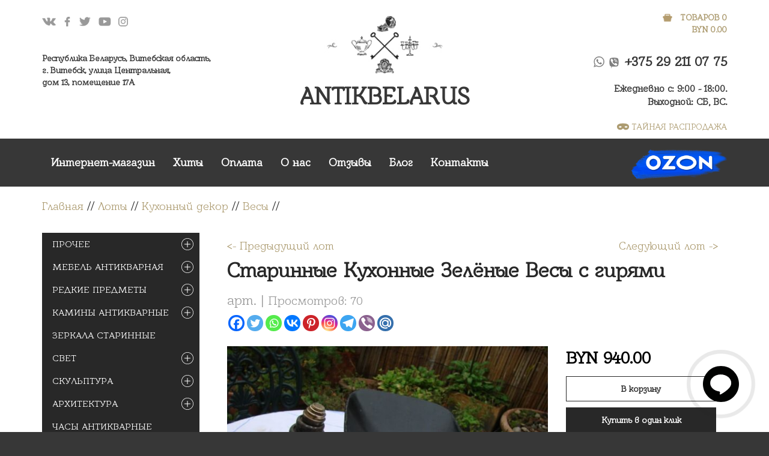

--- FILE ---
content_type: text/html; charset=UTF-8
request_url: https://antikbelarus.by/shop/kuhonnyj-dekor/vesy/starinnye-kuhonnye-zelyonye-vesy-s-giryami/
body_size: 37965
content:
<!DOCTYPE html>
<html lang="ru-RU">
<head>
	<meta charset="UTF-8">
	<meta http-equiv="X-UA-Compatible" content="IE=edge">
    <meta name="viewport" content="width=device-width, initial-scale=1">
		<link rel="alternate" type="application/rdf+xml" title="RDF mapping" href="https://antikbelarus.by/feed/rdf/">
	<link rel="alternate" type="application/rss+xml" title="RSS" href="https://antikbelarus.by/feed/rss/">
	<link rel="alternate" type="application/rss+xml" title="Comments RSS" href="https://antikbelarus.by/comments/feed/">
	<link rel="pingback" href="https://antikbelarus.by/xmlrpc.php" />

	
	<!--[if lt IE 9]>
	<script src="//html5shiv.googlecode.com/svn/trunk/html5.js"></script>
	<![endif]-->
	
	<title>Старинные Кухонные Зелёные Весы с гирями &#8211; Антикварный Магазин</title>
<meta name='robots' content='max-image-preview:large' />
	<style>img:is([sizes="auto" i], [sizes^="auto," i]) { contain-intrinsic-size: 3000px 1500px }</style>
	<script>window._wca = window._wca || [];</script>
<link rel='dns-prefetch' href='//stats.wp.com' />
<link rel="alternate" type="application/rss+xml" title="Антикварный Магазин &raquo; Лента комментариев к &laquo;Старинные Кухонные Зелёные Весы с гирями&raquo;" href="https://antikbelarus.by/shop/kuhonnyj-dekor/vesy/starinnye-kuhonnye-zelyonye-vesy-s-giryami/feed/" />
<script type="text/javascript">
/* <![CDATA[ */
window._wpemojiSettings = {"baseUrl":"https:\/\/s.w.org\/images\/core\/emoji\/15.0.3\/72x72\/","ext":".png","svgUrl":"https:\/\/s.w.org\/images\/core\/emoji\/15.0.3\/svg\/","svgExt":".svg","source":{"concatemoji":"https:\/\/antikbelarus.by\/wp-includes\/js\/wp-emoji-release.min.js?ver=6.7.3"}};
/*! This file is auto-generated */
!function(i,n){var o,s,e;function c(e){try{var t={supportTests:e,timestamp:(new Date).valueOf()};sessionStorage.setItem(o,JSON.stringify(t))}catch(e){}}function p(e,t,n){e.clearRect(0,0,e.canvas.width,e.canvas.height),e.fillText(t,0,0);var t=new Uint32Array(e.getImageData(0,0,e.canvas.width,e.canvas.height).data),r=(e.clearRect(0,0,e.canvas.width,e.canvas.height),e.fillText(n,0,0),new Uint32Array(e.getImageData(0,0,e.canvas.width,e.canvas.height).data));return t.every(function(e,t){return e===r[t]})}function u(e,t,n){switch(t){case"flag":return n(e,"\ud83c\udff3\ufe0f\u200d\u26a7\ufe0f","\ud83c\udff3\ufe0f\u200b\u26a7\ufe0f")?!1:!n(e,"\ud83c\uddfa\ud83c\uddf3","\ud83c\uddfa\u200b\ud83c\uddf3")&&!n(e,"\ud83c\udff4\udb40\udc67\udb40\udc62\udb40\udc65\udb40\udc6e\udb40\udc67\udb40\udc7f","\ud83c\udff4\u200b\udb40\udc67\u200b\udb40\udc62\u200b\udb40\udc65\u200b\udb40\udc6e\u200b\udb40\udc67\u200b\udb40\udc7f");case"emoji":return!n(e,"\ud83d\udc26\u200d\u2b1b","\ud83d\udc26\u200b\u2b1b")}return!1}function f(e,t,n){var r="undefined"!=typeof WorkerGlobalScope&&self instanceof WorkerGlobalScope?new OffscreenCanvas(300,150):i.createElement("canvas"),a=r.getContext("2d",{willReadFrequently:!0}),o=(a.textBaseline="top",a.font="600 32px Arial",{});return e.forEach(function(e){o[e]=t(a,e,n)}),o}function t(e){var t=i.createElement("script");t.src=e,t.defer=!0,i.head.appendChild(t)}"undefined"!=typeof Promise&&(o="wpEmojiSettingsSupports",s=["flag","emoji"],n.supports={everything:!0,everythingExceptFlag:!0},e=new Promise(function(e){i.addEventListener("DOMContentLoaded",e,{once:!0})}),new Promise(function(t){var n=function(){try{var e=JSON.parse(sessionStorage.getItem(o));if("object"==typeof e&&"number"==typeof e.timestamp&&(new Date).valueOf()<e.timestamp+604800&&"object"==typeof e.supportTests)return e.supportTests}catch(e){}return null}();if(!n){if("undefined"!=typeof Worker&&"undefined"!=typeof OffscreenCanvas&&"undefined"!=typeof URL&&URL.createObjectURL&&"undefined"!=typeof Blob)try{var e="postMessage("+f.toString()+"("+[JSON.stringify(s),u.toString(),p.toString()].join(",")+"));",r=new Blob([e],{type:"text/javascript"}),a=new Worker(URL.createObjectURL(r),{name:"wpTestEmojiSupports"});return void(a.onmessage=function(e){c(n=e.data),a.terminate(),t(n)})}catch(e){}c(n=f(s,u,p))}t(n)}).then(function(e){for(var t in e)n.supports[t]=e[t],n.supports.everything=n.supports.everything&&n.supports[t],"flag"!==t&&(n.supports.everythingExceptFlag=n.supports.everythingExceptFlag&&n.supports[t]);n.supports.everythingExceptFlag=n.supports.everythingExceptFlag&&!n.supports.flag,n.DOMReady=!1,n.readyCallback=function(){n.DOMReady=!0}}).then(function(){return e}).then(function(){var e;n.supports.everything||(n.readyCallback(),(e=n.source||{}).concatemoji?t(e.concatemoji):e.wpemoji&&e.twemoji&&(t(e.twemoji),t(e.wpemoji)))}))}((window,document),window._wpemojiSettings);
/* ]]> */
</script>
<link rel='stylesheet' id='font-awesome-css' href='https://antikbelarus.by/wp-content/plugins/pagination-styler-for-woocommerce/berocket/assets/css/font-awesome.min.css?ver=6.7.3' type='text/css' media='all' />
<style id='font-awesome-inline-css' type='text/css'>
[data-font="FontAwesome"]:before {font-family: 'FontAwesome' !important;content: attr(data-icon) !important;speak: none !important;font-weight: normal !important;font-variant: normal !important;text-transform: none !important;line-height: 1 !important;font-style: normal !important;-webkit-font-smoothing: antialiased !important;-moz-osx-font-smoothing: grayscale !important;}
</style>
<link rel='stylesheet' id='berocket_pagination_style-css' href='https://antikbelarus.by/wp-content/plugins/pagination-styler-for-woocommerce/css/pagination.css?ver=3.6.1' type='text/css' media='all' />
<style id='wp-emoji-styles-inline-css' type='text/css'>

	img.wp-smiley, img.emoji {
		display: inline !important;
		border: none !important;
		box-shadow: none !important;
		height: 1em !important;
		width: 1em !important;
		margin: 0 0.07em !important;
		vertical-align: -0.1em !important;
		background: none !important;
		padding: 0 !important;
	}
</style>
<link rel='stylesheet' id='wp-block-library-css' href='https://antikbelarus.by/wp-includes/css/dist/block-library/style.min.css?ver=6.7.3' type='text/css' media='all' />
<link rel='stylesheet' id='mediaelement-css' href='https://antikbelarus.by/wp-includes/js/mediaelement/mediaelementplayer-legacy.min.css?ver=4.2.17' type='text/css' media='all' />
<link rel='stylesheet' id='wp-mediaelement-css' href='https://antikbelarus.by/wp-includes/js/mediaelement/wp-mediaelement.min.css?ver=6.7.3' type='text/css' media='all' />
<style id='jetpack-sharing-buttons-style-inline-css' type='text/css'>
.jetpack-sharing-buttons__services-list{display:flex;flex-direction:row;flex-wrap:wrap;gap:0;list-style-type:none;margin:5px;padding:0}.jetpack-sharing-buttons__services-list.has-small-icon-size{font-size:12px}.jetpack-sharing-buttons__services-list.has-normal-icon-size{font-size:16px}.jetpack-sharing-buttons__services-list.has-large-icon-size{font-size:24px}.jetpack-sharing-buttons__services-list.has-huge-icon-size{font-size:36px}@media print{.jetpack-sharing-buttons__services-list{display:none!important}}.editor-styles-wrapper .wp-block-jetpack-sharing-buttons{gap:0;padding-inline-start:0}ul.jetpack-sharing-buttons__services-list.has-background{padding:1.25em 2.375em}
</style>
<link rel='stylesheet' id='yith-wcan-shortcodes-css' href='https://antikbelarus.by/wp-content/plugins/yith-woocommerce-ajax-navigation/assets/css/shortcodes.css?ver=5.9.0' type='text/css' media='all' />
<style id='yith-wcan-shortcodes-inline-css' type='text/css'>
:root{
	--yith-wcan-filters_colors_titles: #434343;
	--yith-wcan-filters_colors_background: #FFFFFF;
	--yith-wcan-filters_colors_accent: #A7144C;
	--yith-wcan-filters_colors_accent_r: 167;
	--yith-wcan-filters_colors_accent_g: 20;
	--yith-wcan-filters_colors_accent_b: 76;
	--yith-wcan-color_swatches_border_radius: 100%;
	--yith-wcan-color_swatches_size: 30px;
	--yith-wcan-labels_style_background: #FFFFFF;
	--yith-wcan-labels_style_background_hover: #A7144C;
	--yith-wcan-labels_style_background_active: #A7144C;
	--yith-wcan-labels_style_text: #434343;
	--yith-wcan-labels_style_text_hover: #FFFFFF;
	--yith-wcan-labels_style_text_active: #FFFFFF;
	--yith-wcan-anchors_style_text: #434343;
	--yith-wcan-anchors_style_text_hover: #A7144C;
	--yith-wcan-anchors_style_text_active: #A7144C;
}
</style>
<style id='classic-theme-styles-inline-css' type='text/css'>
/*! This file is auto-generated */
.wp-block-button__link{color:#fff;background-color:#32373c;border-radius:9999px;box-shadow:none;text-decoration:none;padding:calc(.667em + 2px) calc(1.333em + 2px);font-size:1.125em}.wp-block-file__button{background:#32373c;color:#fff;text-decoration:none}
</style>
<style id='global-styles-inline-css' type='text/css'>
:root{--wp--preset--aspect-ratio--square: 1;--wp--preset--aspect-ratio--4-3: 4/3;--wp--preset--aspect-ratio--3-4: 3/4;--wp--preset--aspect-ratio--3-2: 3/2;--wp--preset--aspect-ratio--2-3: 2/3;--wp--preset--aspect-ratio--16-9: 16/9;--wp--preset--aspect-ratio--9-16: 9/16;--wp--preset--color--black: #000000;--wp--preset--color--cyan-bluish-gray: #abb8c3;--wp--preset--color--white: #ffffff;--wp--preset--color--pale-pink: #f78da7;--wp--preset--color--vivid-red: #cf2e2e;--wp--preset--color--luminous-vivid-orange: #ff6900;--wp--preset--color--luminous-vivid-amber: #fcb900;--wp--preset--color--light-green-cyan: #7bdcb5;--wp--preset--color--vivid-green-cyan: #00d084;--wp--preset--color--pale-cyan-blue: #8ed1fc;--wp--preset--color--vivid-cyan-blue: #0693e3;--wp--preset--color--vivid-purple: #9b51e0;--wp--preset--gradient--vivid-cyan-blue-to-vivid-purple: linear-gradient(135deg,rgba(6,147,227,1) 0%,rgb(155,81,224) 100%);--wp--preset--gradient--light-green-cyan-to-vivid-green-cyan: linear-gradient(135deg,rgb(122,220,180) 0%,rgb(0,208,130) 100%);--wp--preset--gradient--luminous-vivid-amber-to-luminous-vivid-orange: linear-gradient(135deg,rgba(252,185,0,1) 0%,rgba(255,105,0,1) 100%);--wp--preset--gradient--luminous-vivid-orange-to-vivid-red: linear-gradient(135deg,rgba(255,105,0,1) 0%,rgb(207,46,46) 100%);--wp--preset--gradient--very-light-gray-to-cyan-bluish-gray: linear-gradient(135deg,rgb(238,238,238) 0%,rgb(169,184,195) 100%);--wp--preset--gradient--cool-to-warm-spectrum: linear-gradient(135deg,rgb(74,234,220) 0%,rgb(151,120,209) 20%,rgb(207,42,186) 40%,rgb(238,44,130) 60%,rgb(251,105,98) 80%,rgb(254,248,76) 100%);--wp--preset--gradient--blush-light-purple: linear-gradient(135deg,rgb(255,206,236) 0%,rgb(152,150,240) 100%);--wp--preset--gradient--blush-bordeaux: linear-gradient(135deg,rgb(254,205,165) 0%,rgb(254,45,45) 50%,rgb(107,0,62) 100%);--wp--preset--gradient--luminous-dusk: linear-gradient(135deg,rgb(255,203,112) 0%,rgb(199,81,192) 50%,rgb(65,88,208) 100%);--wp--preset--gradient--pale-ocean: linear-gradient(135deg,rgb(255,245,203) 0%,rgb(182,227,212) 50%,rgb(51,167,181) 100%);--wp--preset--gradient--electric-grass: linear-gradient(135deg,rgb(202,248,128) 0%,rgb(113,206,126) 100%);--wp--preset--gradient--midnight: linear-gradient(135deg,rgb(2,3,129) 0%,rgb(40,116,252) 100%);--wp--preset--font-size--small: 13px;--wp--preset--font-size--medium: 20px;--wp--preset--font-size--large: 36px;--wp--preset--font-size--x-large: 42px;--wp--preset--font-family--inter: "Inter", sans-serif;--wp--preset--font-family--cardo: Cardo;--wp--preset--spacing--20: 0.44rem;--wp--preset--spacing--30: 0.67rem;--wp--preset--spacing--40: 1rem;--wp--preset--spacing--50: 1.5rem;--wp--preset--spacing--60: 2.25rem;--wp--preset--spacing--70: 3.38rem;--wp--preset--spacing--80: 5.06rem;--wp--preset--shadow--natural: 6px 6px 9px rgba(0, 0, 0, 0.2);--wp--preset--shadow--deep: 12px 12px 50px rgba(0, 0, 0, 0.4);--wp--preset--shadow--sharp: 6px 6px 0px rgba(0, 0, 0, 0.2);--wp--preset--shadow--outlined: 6px 6px 0px -3px rgba(255, 255, 255, 1), 6px 6px rgba(0, 0, 0, 1);--wp--preset--shadow--crisp: 6px 6px 0px rgba(0, 0, 0, 1);}:where(.is-layout-flex){gap: 0.5em;}:where(.is-layout-grid){gap: 0.5em;}body .is-layout-flex{display: flex;}.is-layout-flex{flex-wrap: wrap;align-items: center;}.is-layout-flex > :is(*, div){margin: 0;}body .is-layout-grid{display: grid;}.is-layout-grid > :is(*, div){margin: 0;}:where(.wp-block-columns.is-layout-flex){gap: 2em;}:where(.wp-block-columns.is-layout-grid){gap: 2em;}:where(.wp-block-post-template.is-layout-flex){gap: 1.25em;}:where(.wp-block-post-template.is-layout-grid){gap: 1.25em;}.has-black-color{color: var(--wp--preset--color--black) !important;}.has-cyan-bluish-gray-color{color: var(--wp--preset--color--cyan-bluish-gray) !important;}.has-white-color{color: var(--wp--preset--color--white) !important;}.has-pale-pink-color{color: var(--wp--preset--color--pale-pink) !important;}.has-vivid-red-color{color: var(--wp--preset--color--vivid-red) !important;}.has-luminous-vivid-orange-color{color: var(--wp--preset--color--luminous-vivid-orange) !important;}.has-luminous-vivid-amber-color{color: var(--wp--preset--color--luminous-vivid-amber) !important;}.has-light-green-cyan-color{color: var(--wp--preset--color--light-green-cyan) !important;}.has-vivid-green-cyan-color{color: var(--wp--preset--color--vivid-green-cyan) !important;}.has-pale-cyan-blue-color{color: var(--wp--preset--color--pale-cyan-blue) !important;}.has-vivid-cyan-blue-color{color: var(--wp--preset--color--vivid-cyan-blue) !important;}.has-vivid-purple-color{color: var(--wp--preset--color--vivid-purple) !important;}.has-black-background-color{background-color: var(--wp--preset--color--black) !important;}.has-cyan-bluish-gray-background-color{background-color: var(--wp--preset--color--cyan-bluish-gray) !important;}.has-white-background-color{background-color: var(--wp--preset--color--white) !important;}.has-pale-pink-background-color{background-color: var(--wp--preset--color--pale-pink) !important;}.has-vivid-red-background-color{background-color: var(--wp--preset--color--vivid-red) !important;}.has-luminous-vivid-orange-background-color{background-color: var(--wp--preset--color--luminous-vivid-orange) !important;}.has-luminous-vivid-amber-background-color{background-color: var(--wp--preset--color--luminous-vivid-amber) !important;}.has-light-green-cyan-background-color{background-color: var(--wp--preset--color--light-green-cyan) !important;}.has-vivid-green-cyan-background-color{background-color: var(--wp--preset--color--vivid-green-cyan) !important;}.has-pale-cyan-blue-background-color{background-color: var(--wp--preset--color--pale-cyan-blue) !important;}.has-vivid-cyan-blue-background-color{background-color: var(--wp--preset--color--vivid-cyan-blue) !important;}.has-vivid-purple-background-color{background-color: var(--wp--preset--color--vivid-purple) !important;}.has-black-border-color{border-color: var(--wp--preset--color--black) !important;}.has-cyan-bluish-gray-border-color{border-color: var(--wp--preset--color--cyan-bluish-gray) !important;}.has-white-border-color{border-color: var(--wp--preset--color--white) !important;}.has-pale-pink-border-color{border-color: var(--wp--preset--color--pale-pink) !important;}.has-vivid-red-border-color{border-color: var(--wp--preset--color--vivid-red) !important;}.has-luminous-vivid-orange-border-color{border-color: var(--wp--preset--color--luminous-vivid-orange) !important;}.has-luminous-vivid-amber-border-color{border-color: var(--wp--preset--color--luminous-vivid-amber) !important;}.has-light-green-cyan-border-color{border-color: var(--wp--preset--color--light-green-cyan) !important;}.has-vivid-green-cyan-border-color{border-color: var(--wp--preset--color--vivid-green-cyan) !important;}.has-pale-cyan-blue-border-color{border-color: var(--wp--preset--color--pale-cyan-blue) !important;}.has-vivid-cyan-blue-border-color{border-color: var(--wp--preset--color--vivid-cyan-blue) !important;}.has-vivid-purple-border-color{border-color: var(--wp--preset--color--vivid-purple) !important;}.has-vivid-cyan-blue-to-vivid-purple-gradient-background{background: var(--wp--preset--gradient--vivid-cyan-blue-to-vivid-purple) !important;}.has-light-green-cyan-to-vivid-green-cyan-gradient-background{background: var(--wp--preset--gradient--light-green-cyan-to-vivid-green-cyan) !important;}.has-luminous-vivid-amber-to-luminous-vivid-orange-gradient-background{background: var(--wp--preset--gradient--luminous-vivid-amber-to-luminous-vivid-orange) !important;}.has-luminous-vivid-orange-to-vivid-red-gradient-background{background: var(--wp--preset--gradient--luminous-vivid-orange-to-vivid-red) !important;}.has-very-light-gray-to-cyan-bluish-gray-gradient-background{background: var(--wp--preset--gradient--very-light-gray-to-cyan-bluish-gray) !important;}.has-cool-to-warm-spectrum-gradient-background{background: var(--wp--preset--gradient--cool-to-warm-spectrum) !important;}.has-blush-light-purple-gradient-background{background: var(--wp--preset--gradient--blush-light-purple) !important;}.has-blush-bordeaux-gradient-background{background: var(--wp--preset--gradient--blush-bordeaux) !important;}.has-luminous-dusk-gradient-background{background: var(--wp--preset--gradient--luminous-dusk) !important;}.has-pale-ocean-gradient-background{background: var(--wp--preset--gradient--pale-ocean) !important;}.has-electric-grass-gradient-background{background: var(--wp--preset--gradient--electric-grass) !important;}.has-midnight-gradient-background{background: var(--wp--preset--gradient--midnight) !important;}.has-small-font-size{font-size: var(--wp--preset--font-size--small) !important;}.has-medium-font-size{font-size: var(--wp--preset--font-size--medium) !important;}.has-large-font-size{font-size: var(--wp--preset--font-size--large) !important;}.has-x-large-font-size{font-size: var(--wp--preset--font-size--x-large) !important;}
:where(.wp-block-post-template.is-layout-flex){gap: 1.25em;}:where(.wp-block-post-template.is-layout-grid){gap: 1.25em;}
:where(.wp-block-columns.is-layout-flex){gap: 2em;}:where(.wp-block-columns.is-layout-grid){gap: 2em;}
:root :where(.wp-block-pullquote){font-size: 1.5em;line-height: 1.6;}
</style>
<link rel='stylesheet' id='contact-form-7-css' href='https://antikbelarus.by/wp-content/plugins/contact-form-7/includes/css/styles.css?ver=6.0.5' type='text/css' media='all' />
<link rel='stylesheet' id='menu-image-css' href='https://antikbelarus.by/wp-content/plugins/menu-image/includes/css/menu-image.css?ver=3.12' type='text/css' media='all' />
<link rel='stylesheet' id='dashicons-css' href='https://antikbelarus.by/wp-includes/css/dashicons.min.css?ver=6.7.3' type='text/css' media='all' />
<style id='dashicons-inline-css' type='text/css'>
[data-font="Dashicons"]:before {font-family: 'Dashicons' !important;content: attr(data-icon) !important;speak: none !important;font-weight: normal !important;font-variant: normal !important;text-transform: none !important;line-height: 1 !important;font-style: normal !important;-webkit-font-smoothing: antialiased !important;-moz-osx-font-smoothing: grayscale !important;}
</style>
<style id='woocommerce-inline-inline-css' type='text/css'>
.woocommerce form .form-row .required { visibility: visible; }
</style>
<link rel='stylesheet' id='ywcca_accordion_style-css' href='https://antikbelarus.by/wp-content/plugins/yith-woocommerce-category-accordion-premium/assets/css/ywcca_style.css?ver=1.0.14' type='text/css' media='all' />
<link rel='stylesheet' id='ywcca_dynamics-css' href='https://antikbelarus.by/wp-content/plugins/yith-woocommerce-category-accordion-premium/cache/ywcca_dynamics.css?ver=6.7.3' type='text/css' media='all' />
<link rel='stylesheet' id='brands-styles-css' href='https://antikbelarus.by/wp-content/plugins/woocommerce/assets/css/brands.css?ver=9.7.1' type='text/css' media='all' />
<link rel='stylesheet' id='wcl-css' href='https://antikbelarus.by/wp-content/themes/your-clean-template-3/woocommerce.css?ver=6.7.3' type='text/css' media='all' />
<link rel='stylesheet' id='wc-css' href='https://antikbelarus.by/wp-content/themes/your-clean-template-3/woocommerce-layout.css?ver=6.7.3' type='text/css' media='all' />
<link rel='stylesheet' id='heateor_sss_frontend_css-css' href='https://antikbelarus.by/wp-content/plugins/sassy-social-share/public/css/sassy-social-share-public.css?ver=3.3.71' type='text/css' media='all' />
<style id='heateor_sss_frontend_css-inline-css' type='text/css'>
.heateor_sss_button_instagram span.heateor_sss_svg,a.heateor_sss_instagram span.heateor_sss_svg{background:radial-gradient(circle at 30% 107%,#fdf497 0,#fdf497 5%,#fd5949 45%,#d6249f 60%,#285aeb 90%)}.heateor_sss_horizontal_sharing .heateor_sss_svg,.heateor_sss_standard_follow_icons_container .heateor_sss_svg{color:#fff;border-width:0px;border-style:solid;border-color:transparent}.heateor_sss_horizontal_sharing .heateorSssTCBackground{color:#666}.heateor_sss_horizontal_sharing span.heateor_sss_svg:hover,.heateor_sss_standard_follow_icons_container span.heateor_sss_svg:hover{border-color:transparent;}.heateor_sss_vertical_sharing span.heateor_sss_svg,.heateor_sss_floating_follow_icons_container span.heateor_sss_svg{color:#fff;border-width:0px;border-style:solid;border-color:transparent;}.heateor_sss_vertical_sharing .heateorSssTCBackground{color:#666;}.heateor_sss_vertical_sharing span.heateor_sss_svg:hover,.heateor_sss_floating_follow_icons_container span.heateor_sss_svg:hover{border-color:transparent;}@media screen and (max-width:783px) {.heateor_sss_vertical_sharing{display:none!important}}
</style>
<link rel='stylesheet' id='bs-css' href='https://antikbelarus.by/wp-content/themes/your-clean-template-3/css/bootstrap.min.css?ver=6.7.3' type='text/css' media='all' />
<link rel='stylesheet' id='main-css' href='https://antikbelarus.by/wp-content/themes/your-clean-template-3/style.css?ver=6.7.3' type='text/css' media='all' />
<link rel='stylesheet' id='fancybox-css' href='https://antikbelarus.by/wp-content/themes/your-clean-template-3/js/ui-5.0.36/fancybox/fancybox.css?ver=6.7.3' type='text/css' media='all' />
<script type="text/javascript" src="https://antikbelarus.by/wp-content/themes/your-clean-template-3/js/jquery-2.2.4.js?ver=6.7.3" id="jquery-js"></script>
<script type="text/javascript" src="https://antikbelarus.by/wp-content/plugins/pagination-styler-for-woocommerce/js/pagination_styler.js?ver=3.6.1" id="berocket_pagination_script-js"></script>
<script type="text/javascript" src="https://antikbelarus.by/wp-content/plugins/woocommerce/assets/js/jquery-blockui/jquery.blockUI.min.js?ver=2.7.0-wc.9.7.1" id="jquery-blockui-js" defer="defer" data-wp-strategy="defer"></script>
<script type="text/javascript" id="wc-add-to-cart-js-extra">
/* <![CDATA[ */
var wc_add_to_cart_params = {"ajax_url":"\/wp-admin\/admin-ajax.php","wc_ajax_url":"\/?wc-ajax=%%endpoint%%","i18n_view_cart":"\u041f\u0440\u043e\u0441\u043c\u043e\u0442\u0440 \u043a\u043e\u0440\u0437\u0438\u043d\u044b","cart_url":"https:\/\/antikbelarus.by\/cart\/","is_cart":"","cart_redirect_after_add":"no"};
/* ]]> */
</script>
<script type="text/javascript" src="https://antikbelarus.by/wp-content/plugins/woocommerce/assets/js/frontend/add-to-cart.min.js?ver=9.7.1" id="wc-add-to-cart-js" defer="defer" data-wp-strategy="defer"></script>
<script type="text/javascript" src="https://antikbelarus.by/wp-content/plugins/woocommerce/assets/js/zoom/jquery.zoom.min.js?ver=1.7.21-wc.9.7.1" id="zoom-js" defer="defer" data-wp-strategy="defer"></script>
<script type="text/javascript" src="https://antikbelarus.by/wp-content/plugins/woocommerce/assets/js/flexslider/jquery.flexslider.min.js?ver=2.7.2-wc.9.7.1" id="flexslider-js" defer="defer" data-wp-strategy="defer"></script>
<script type="text/javascript" id="wc-single-product-js-extra">
/* <![CDATA[ */
var wc_single_product_params = {"i18n_required_rating_text":"\u041f\u043e\u0436\u0430\u043b\u0443\u0439\u0441\u0442\u0430, \u043f\u043e\u0441\u0442\u0430\u0432\u044c\u0442\u0435 \u043e\u0446\u0435\u043d\u043a\u0443","i18n_rating_options":["1 \u0438\u0437 5 \u0437\u0432\u0451\u0437\u0434","2 \u0438\u0437 5 \u0437\u0432\u0451\u0437\u0434","3 \u0438\u0437 5 \u0437\u0432\u0451\u0437\u0434","4 \u0438\u0437 5 \u0437\u0432\u0451\u0437\u0434","5 \u0438\u0437 5 \u0437\u0432\u0451\u0437\u0434"],"i18n_product_gallery_trigger_text":"\u041f\u0440\u043e\u0441\u043c\u043e\u0442\u0440 \u0433\u0430\u043b\u0435\u0440\u0435\u0438 \u0438\u0437\u043e\u0431\u0440\u0430\u0436\u0435\u043d\u0438\u0439 \u0432 \u043f\u043e\u043b\u043d\u043e\u044d\u043a\u0440\u0430\u043d\u043d\u043e\u043c \u0440\u0435\u0436\u0438\u043c\u0435","review_rating_required":"yes","flexslider":{"rtl":false,"animation":"slide","smoothHeight":true,"directionNav":false,"controlNav":"thumbnails","slideshow":false,"animationSpeed":500,"animationLoop":false,"allowOneSlide":false},"zoom_enabled":"1","zoom_options":[],"photoswipe_enabled":"","photoswipe_options":{"shareEl":false,"closeOnScroll":false,"history":false,"hideAnimationDuration":0,"showAnimationDuration":0},"flexslider_enabled":"1"};
/* ]]> */
</script>
<script type="text/javascript" src="https://antikbelarus.by/wp-content/plugins/woocommerce/assets/js/frontend/single-product.min.js?ver=9.7.1" id="wc-single-product-js" defer="defer" data-wp-strategy="defer"></script>
<script type="text/javascript" src="https://antikbelarus.by/wp-content/plugins/woocommerce/assets/js/js-cookie/js.cookie.min.js?ver=2.1.4-wc.9.7.1" id="js-cookie-js" defer="defer" data-wp-strategy="defer"></script>
<script type="text/javascript" id="woocommerce-js-extra">
/* <![CDATA[ */
var woocommerce_params = {"ajax_url":"\/wp-admin\/admin-ajax.php","wc_ajax_url":"\/?wc-ajax=%%endpoint%%","i18n_password_show":"\u041f\u043e\u043a\u0430\u0437\u0430\u0442\u044c \u043f\u0430\u0440\u043e\u043b\u044c","i18n_password_hide":"\u0421\u043a\u0440\u044b\u0442\u044c \u043f\u0430\u0440\u043e\u043b\u044c"};
/* ]]> */
</script>
<script type="text/javascript" src="https://antikbelarus.by/wp-content/plugins/woocommerce/assets/js/frontend/woocommerce.min.js?ver=9.7.1" id="woocommerce-js" defer="defer" data-wp-strategy="defer"></script>
<script type="text/javascript" id="WCPAY_ASSETS-js-extra">
/* <![CDATA[ */
var wcpayAssets = {"url":"https:\/\/antikbelarus.by\/wp-content\/plugins\/woocommerce-payments\/dist\/"};
/* ]]> */
</script>
<script type="text/javascript" src="https://stats.wp.com/s-202604.js" id="woocommerce-analytics-js" defer="defer" data-wp-strategy="defer"></script>
<link rel="https://api.w.org/" href="https://antikbelarus.by/wp-json/" /><link rel="alternate" title="JSON" type="application/json" href="https://antikbelarus.by/wp-json/wp/v2/product/25845" /><link rel="EditURI" type="application/rsd+xml" title="RSD" href="https://antikbelarus.by/xmlrpc.php?rsd" />
<meta name="generator" content="WordPress 6.7.3" />
<meta name="generator" content="WooCommerce 9.7.1" />
<link rel="canonical" href="https://antikbelarus.by/shop/kuhonnyj-dekor/vesy/starinnye-kuhonnye-zelyonye-vesy-s-giryami/" />
<link rel='shortlink' href='https://antikbelarus.by/?p=25845' />
<link rel="alternate" title="oEmbed (JSON)" type="application/json+oembed" href="https://antikbelarus.by/wp-json/oembed/1.0/embed?url=https%3A%2F%2Fantikbelarus.by%2Fshop%2Fkuhonnyj-dekor%2Fvesy%2Fstarinnye-kuhonnye-zelyonye-vesy-s-giryami%2F" />
<link rel="alternate" title="oEmbed (XML)" type="text/xml+oembed" href="https://antikbelarus.by/wp-json/oembed/1.0/embed?url=https%3A%2F%2Fantikbelarus.by%2Fshop%2Fkuhonnyj-dekor%2Fvesy%2Fstarinnye-kuhonnye-zelyonye-vesy-s-giryami%2F&#038;format=xml" />
<style>.woocommerce-pagination.berocket_pagination {text-align: left!important;clear: both;}.woocommerce-pagination.berocket_pagination ul{border-color:#b49c6e!important;border-top-width:1px!important;border-bottom-width:1px!important;border-left-width:1px!important;border-right-width:0px!important;padding-top:0px!important;padding-bottom:0px!important;padding-left:0px!important;padding-right:0px!important;border-top-left-radius:0px!important;border-top-right-radius:0px!important;border-bottom-right-radius:0px!important;border-bottom-left-radius:0px!important;border-style:solid!important;}.woocommerce-pagination.berocket_pagination ul li{border-color:#d3ced2!important;border-top-width:0px!important;border-bottom-width:0px!important;border-left-width:0px!important;border-right-width:1px!important;border-top-left-radius:0px!important;border-top-right-radius:0px!important;border-bottom-right-radius:0px!important;border-bottom-left-radius:0px!important;margin-top:0px!important;margin-bottom:0px!important;margin-left:0px!important;margin-right:0px!important;float:left!important;border-style:solid!important;}.woocommerce-pagination.berocket_pagination ul li:hover{border-color:#d3ced2!important;}.woocommerce-pagination.berocket_pagination ul li > a, .woocommerce-pagination.berocket_pagination ul li > span{color:#333!important;background-color:#ffffff!important;padding-top:10px!important;padding-bottom:10px!important;padding-left:10px!important;padding-right:10px!important;}.woocommerce-pagination.berocket_pagination ul li > a:hover, .woocommerce-pagination.berocket_pagination ul li > span.current{color:#b49c6e!important;}</style>	<style>img#wpstats{display:none}</style>
		<style>
        #billing_country_field,
        #billing_city_field,
        #billing_address_1_field,
        #billing_address_2_field,
        #billing_state_field,
        #billing_company_field {
            display: none !important;
        }
    </style>	<noscript><style>.woocommerce-product-gallery{ opacity: 1 !important; }</style></noscript>
	<meta name="generator" content="Powered by Slider Revolution 6.7.31 - responsive, Mobile-Friendly Slider Plugin for WordPress with comfortable drag and drop interface." />

<!-- Jetpack Open Graph Tags -->
<meta property="og:type" content="article" />
<meta property="og:title" content="Старинные Кухонные Зелёные Весы с гирями" />
<meta property="og:url" content="https://antikbelarus.by/shop/kuhonnyj-dekor/vesy/starinnye-kuhonnye-zelyonye-vesy-s-giryami/" />
<meta property="og:description" content="Красивые старинные кухонные весы с чугунным основанием в зелёном цвете, черной чашей и 8 гирями. В комплектацию гирек входят 4 гири из чугуна и 4 из латуни. Весы произведены в Англии в первой полов…" />
<meta property="article:published_time" content="2022-12-20T15:09:04+00:00" />
<meta property="article:modified_time" content="2025-09-15T08:24:53+00:00" />
<meta property="og:site_name" content="Антикварный Магазин" />
<meta property="og:image" content="https://antikbelarus.by/wp-content/uploads/2022/12/lyaotyaly.jpg" />
<meta property="og:image:width" content="840" />
<meta property="og:image:height" content="630" />
<meta property="og:image:alt" content="" />
<meta property="og:locale" content="ru_RU" />
<meta name="twitter:text:title" content="Старинные Кухонные Зелёные Весы с гирями" />
<meta name="twitter:image" content="https://antikbelarus.by/wp-content/uploads/2022/12/lyaotyaly.jpg?w=640" />
<meta name="twitter:card" content="summary_large_image" />

<!-- End Jetpack Open Graph Tags -->
<style class='wp-fonts-local' type='text/css'>
@font-face{font-family:Inter;font-style:normal;font-weight:300 900;font-display:fallback;src:url('https://antikbelarus.by/wp-content/plugins/woocommerce/assets/fonts/Inter-VariableFont_slnt,wght.woff2') format('woff2');font-stretch:normal;}
@font-face{font-family:Cardo;font-style:normal;font-weight:400;font-display:fallback;src:url('https://antikbelarus.by/wp-content/plugins/woocommerce/assets/fonts/cardo_normal_400.woff2') format('woff2');}
</style>
<link rel="icon" href="https://antikbelarus.by/wp-content/uploads/2019/10/cropped-favicon-32x32.png" sizes="32x32" />
<link rel="icon" href="https://antikbelarus.by/wp-content/uploads/2019/10/cropped-favicon-192x192.png" sizes="192x192" />
<link rel="apple-touch-icon" href="https://antikbelarus.by/wp-content/uploads/2019/10/cropped-favicon-180x180.png" />
<meta name="msapplication-TileImage" content="https://antikbelarus.by/wp-content/uploads/2019/10/cropped-favicon-270x270.png" />
<script data-jetpack-boost="ignore">function setREVStartSize(e){
			//window.requestAnimationFrame(function() {
				window.RSIW = window.RSIW===undefined ? window.innerWidth : window.RSIW;
				window.RSIH = window.RSIH===undefined ? window.innerHeight : window.RSIH;
				try {
					var pw = document.getElementById(e.c).parentNode.offsetWidth,
						newh;
					pw = pw===0 || isNaN(pw) || (e.l=="fullwidth" || e.layout=="fullwidth") ? window.RSIW : pw;
					e.tabw = e.tabw===undefined ? 0 : parseInt(e.tabw);
					e.thumbw = e.thumbw===undefined ? 0 : parseInt(e.thumbw);
					e.tabh = e.tabh===undefined ? 0 : parseInt(e.tabh);
					e.thumbh = e.thumbh===undefined ? 0 : parseInt(e.thumbh);
					e.tabhide = e.tabhide===undefined ? 0 : parseInt(e.tabhide);
					e.thumbhide = e.thumbhide===undefined ? 0 : parseInt(e.thumbhide);
					e.mh = e.mh===undefined || e.mh=="" || e.mh==="auto" ? 0 : parseInt(e.mh,0);
					if(e.layout==="fullscreen" || e.l==="fullscreen")
						newh = Math.max(e.mh,window.RSIH);
					else{
						e.gw = Array.isArray(e.gw) ? e.gw : [e.gw];
						for (var i in e.rl) if (e.gw[i]===undefined || e.gw[i]===0) e.gw[i] = e.gw[i-1];
						e.gh = e.el===undefined || e.el==="" || (Array.isArray(e.el) && e.el.length==0)? e.gh : e.el;
						e.gh = Array.isArray(e.gh) ? e.gh : [e.gh];
						for (var i in e.rl) if (e.gh[i]===undefined || e.gh[i]===0) e.gh[i] = e.gh[i-1];
											
						var nl = new Array(e.rl.length),
							ix = 0,
							sl;
						e.tabw = e.tabhide>=pw ? 0 : e.tabw;
						e.thumbw = e.thumbhide>=pw ? 0 : e.thumbw;
						e.tabh = e.tabhide>=pw ? 0 : e.tabh;
						e.thumbh = e.thumbhide>=pw ? 0 : e.thumbh;
						for (var i in e.rl) nl[i] = e.rl[i]<window.RSIW ? 0 : e.rl[i];
						sl = nl[0];
						for (var i in nl) if (sl>nl[i] && nl[i]>0) { sl = nl[i]; ix=i;}
						var m = pw>(e.gw[ix]+e.tabw+e.thumbw) ? 1 : (pw-(e.tabw+e.thumbw)) / (e.gw[ix]);
						newh =  (e.gh[ix] * m) + (e.tabh + e.thumbh);
					}
					var el = document.getElementById(e.c);
					if (el!==null && el) el.style.height = newh+"px";
					el = document.getElementById(e.c+"_wrapper");
					if (el!==null && el) {
						el.style.height = newh+"px";
						el.style.display = "block";
					}
				} catch(e){
					console.log("Failure at Presize of Slider:" + e)
				}
			//});
		  };</script>
		<style type="text/css" id="wp-custom-css">
			.footer-container .small-text {
	  font-size: 100% !important;
}
input.textip {
    width: 100%;
}
footer .qrcode__qr img {
	  width: 255px;
}
footer .product-categories {
	  display: flex;
    flex-wrap: wrap;
    justify-content: space-between;
}
footer .widget.woocommerce.widget_product_categories li {
	width: 43%;
}
.woocommerce a.button.added::after {
	    right: 10px;
}
.cart-wrapper {
	   height: 40px;
}
.strong-view.controls-style-buttons3:not(.rtl) .wpmslider-prev:before, .strong-view.controls-style-buttons3:not(.rtl) .wpmslider-next:before {
	width: 34px !important;
	height: 34px !important;
	background: #242222 !important;
}

.front-testimonial {
	padding-bottom: 0;
}

.home .woocommerce ul.products li.product .button {
	top: -5px !important;
}
.woocommerce a.button.loading {
	    padding-right: 20px;
}
.views-col {
    text-align: left;
    float: left;
}
.strong-view .strong-content.strong-grid .wpmtst-testimonial {
	position: relative;
}
.product-tags-in-summary ul {
	  max-height: 300px;
    overflow: auto;
}
.home .woocommerce ul.products li.product .button {
	    top: -20px;
}
.awooc-popup-qty .quantity .awooc-popup-input-qty--plus, .awooc-popup-qty .quantity .awooc-popup-input-qty--minus {
	margin-top: 0;
}

.woocommerce-form-login-toggle, .woocommerce-account-fields {
	display: none;
}
.header-product {
	margin-bottom: 0;
}
#bgwhite section {
	overflow: hidden;
}
.header-art {
    margin-bottom: 1em;
}
p.art-st {
    display: initial;
    font-size: 20px;
}
.awooc-custom-order-button.button.alt.show-add-to-card {
	margin-left: 0 !important;
	margin-top: 10px;
}
.soc {
    padding-top: 5px;
}
.footer-address {
    display: -webkit-inline-box;
}
.grecaptcha-badge {
    display: none !important;
}
.strong-view.modern .testimonial-content {
	    margin: 0 1px;
}
.testimonial-content {
    padding-bottom: 15px;
}
.testimonial-image {
    padding-bottom: 15px;
}
.testimonial-field.pr-plus .testimonial-field-before {
        color: #B49C6E;
    font-weight: 600;
}
.testimonial-field.pr-minus .testimonial-field-before {
    font-weight: 600;
       color: #B49C6E;
}
.strong-view.modern .testimonial-content:before {
	    color: #B49C6E;
}
.strong-view.modern .testimonial-content:after {
    content: "\f10e";
    right: -56px;
    bottom: 0;
    color: #B49C6E;
}
.testimonial-field.testimonial-name .testimonial-field-before {
    color: #9c8049;
}
.strong-view.modern .testimonial-image img {
    border-radius: 0;
}
.strong-view.modern .testimonial-content {
	    font-size: 1em;
}
.strong-view.modern .testimonial-content:before {
	    left: -40px;
    top: -10px;
}
.strong-view.modern .testimonial-content:after {
	right: -45px;
    bottom: 13px;
}
.strong-view.modern .testimonial-image {
    max-width: 95%;
}
a.button_otzuv {
    background: #282828;
    padding: 10px 10px 10px 10px;
    color: #fff;
}
.butt {
    text-align: left;
		  position: absolute;
    margin-top: -25px;
}
.colich {
    text-align: right;
    color: #B49C6E;
    font-weight: 600;
}
.delone .testimonial-field.testimonial-name {
    display: none;
}
.onlyname .testimonial-field.pr-minus {
    display: none;
}
.onlyname .testimonial-field.pr-plus {
    display: none;
}
.delone .testimonial-field {
    display: none;
}
.delone .testimonial-field.pr-plus {
    display: block;
}
.delone .testimonial-field.pr-minus {
    display: block;
	padding-bottom: 10px;
}
.maybe-clear {
	display: none !important;
}
.ser .testimonial-field.testimonial-name {
    display: none;
}
.ser .testimonial-field {
    display: block;
}
.testimonial-field {
    display: none;
}
.testimonial-field.testimonial-name,
.testimonial-field.testi-price,
.testimonial-field.testi-market,
.testimonial-field.testi-rating {
    display: block;
    height: auto !important;
}
.testimonial-field.datepost {
    text-align: right !important;
    padding-bottom: 10px;
}
.wpmtst-testimonial-heading.testimonial-heading {
    position: absolute;
		bottom: 8px;
    left: 12px;
}
.strong-view.wpmtst-simple .wpmtst-testimonial-image img {
	  width: 100%;
    height: 100%;
    object-fit: cover;
    object-position: center;
	  border-radius: 25px;
		width: -webkit-fill-available;
}
#post-10966 .strong-view.wpmtst-simple .wpmtst-testimonial-image img {
	height: 330px;
	width: 100%;
}
.strong-view.wpmtst-simple .wpmtst-testimonial-image {
	  padding: 0 !important;
    margin: 0 !important;
}
.strong-view.slider-container {
	 margin-top: 50px;
}
.wpmtst-testimonial-content.testimonial-content p, .testimonial-name {
	display: none !important;
}
.strong-view.wpmtst-simple div, .strong-view.wpmtst-simple .wpmtst-testimonial-image {
	    padding: 0;
    margin: 0;
	   height: 100%;
}
.strong-view.wpmtst-simple .wpmtst-testimonial-image {
	 width: 100%;
}
.wpmslider-viewport {
	overflow: visible !important;
}
.strong-view.wpmtst-simple .wpmtst-testimonial-inner {
	  padding: 0 !important;
}
.colich {
	display: none;
}
.strong-view.wpmtst-simple .wpmtst-testimonial-heading {
		white-space: nowrap;
    overflow: hidden;
    text-overflow: ellipsis;
    width: 92%;
	  color: #fff;
}
.testimonial-inner__additional {
	  height: auto !important;
    display: flex;
		gap: 5px;
    position: absolute;
		bottom: 33px;
    color: #fff;
    left: 12px;
    font-size: 22px;
	  align-items: flex-end;
}
.testi-price {
	  font-size: 24px;
    font-weight: 700;
    letter-spacing: 1px;
}
.testi-market {
	 color: rgba(153, 163, 174, 1);
	 font-size: 20px;
	 position: relative;
}
.testi-market:before {
	    background: rgba(153, 163, 174, 1);
    content: "";
    display: block;
    height: 1px;
    left: 0;
    position: absolute;
    top: 50%;
    transform: rotate(-3deg);
    width: 100%;
		top: calc(50% + 2px);
}
/*.wpmtst-testimonial-image.testimonial-image a {
	  height: 100%;
    display: block;
}*/
.strong-view.wpmtst-simple .wpmtst-testimonial.t-slide {
	  height: 330px !important;
}

.strong-view.wpmtst-simple .clear {
	display: none;
}

.wpmtst-testimonial-heading.testimonial-heading a {
    width: 100%;
    display: block;
		color: #fff;
		font-size: 18px;
    font-weight: 400;
    white-space: nowrap;
    overflow: hidden;
    text-overflow: ellipsis;
}
.ser .testimonial-field.pr-minus {
    padding-bottom: 5px;
}
input.checkstyle {
    display: inline-block;
	  margin-left: 4%;
    margin-bottom: 15px;
    margin-right: 5px;
}
.check_tone {
    display: inline-block;
}
@media only screen and (max-width: 1199px) {
	.top-search {
		 display: none;
	}
	.strong-view.wpmtst-simple .wpmtst-testimonial-image {
		width: 100%;
	}
}
@media only screen and (max-width: 768px) {
.testimonial-field.datepost {
    padding-top: 10px;
}	
	.colich {
		    padding-top: 20px;
	}
	.strong-view.wpmtst-simple .wpmtst-testimonial.t-slide {
			height: 330px !important;
	}
	.wpmtst-testimonial-heading.testimonial-heading a {
		 font-size: 18px;
	}
}
@media only screen and (max-width: 676px) {
	.check_tone {
		    font-size: 12px;
	}
}
@media only screen and (max-width: 600px) {
	.testimonial-inner__additional {
		bottom: 28px;
	}
	.testi-price {
		font-size: 16px;
	}
	.testi-market {
		font-size: 14px;
	}
	.testi-rating {
		font-size: 16px;
	}
	input.checkstyle {
			  margin-left: 0%;
				margin-top: 5%;
	}
.check_tone {
       font-size: 13px;
}	
	.strong-view.wpmtst-simple .wpmtst-testimonial.t-slide {
	height: 250px !important;
	}
	.wpmtst-testimonial-heading.testimonial-heading a {
		 font-size: 14px;
	}
	.strong-view.slider-container {
		 margin-top: 30px;
	}
}
.show-password-input {
	display: none;
}
/* Скрываем элементы входа в админ-баре */
#wpadminbar #wp-admin-bar-my-account,
#wpadminbar #wp-admin-bar-login {
    display: none !important;
}

/* Скрываем элементы входа в теме */
a[href*="wp-login.php"],
a[href*="wp-register.php"] {
    display: none !important;
}
/*.woocommerce nav.woocommerce-pagination {
	    padding-top: 6px !important;
}*/		</style>
		<script>
        var woocs_is_mobile = 0;
        var woocs_special_ajax_mode = 0;
        var woocs_drop_down_view = "ddslick";
        var woocs_current_currency = {"name":"BYN","rate":1,"symbol":"BYN","position":"left_space","is_etalon":1,"hide_cents":0,"hide_on_front":0,"rate_plus":0,"decimals":2,"description":"","flag":"https:\/\/Antikbelarus.by\/wp-content\/plugins\/woocommerce-currency-switcher\/img\/no_flag.png"};
        var woocs_default_currency = {"name":"BYN","rate":1,"symbol":"BYN","position":"left_space","is_etalon":1,"hide_cents":0,"hide_on_front":0,"rate_plus":0,"decimals":2,"description":"","flag":"https:\/\/Antikbelarus.by\/wp-content\/plugins\/woocommerce-currency-switcher\/img\/no_flag.png"};
        var woocs_redraw_cart = 1;
        var woocs_array_of_get = '{}';
        
        woocs_array_no_cents = '["JPY","TWD"]';

        var woocs_ajaxurl = "https://antikbelarus.by/wp-admin/admin-ajax.php";
        var woocs_lang_loading = "загрузка";
        var woocs_shop_is_cached =0;
        </script></head>
<body class="product-template-default single single-product postid-25845 theme-your-clean-template-3 woocommerce woocommerce-page woocommerce-no-js yith-wcan-free currency-byn">
	
<div id="bgwhite">	
	<header>
		
	
			
<div style="padding-bottom: 10px;" class="actions container-fluid">
	<div class="container top-line">
		<div class="row top-line_wrapper">
		
		
<div class="col-md-4 col-sm-4 col-xs-12 pull-left top-socialicon_wrapper">

<div class="top-socialicon">
<!--<a href="#"><img src="/img/icon-ins.svg" /></a>-->

			<ul id="social-nav-ul" class="navbar-social social-menu"><li id="menu-item-10514" class="menu-item menu-item-type-custom menu-item-object-custom menu-item-10514"><a target="_blank" href="https://vk.com/antikbelarus_by" class="menu-image-title-hide menu-image-not-hovered"><span class="menu-image-title-hide menu-image-title">Vk</span><img width="35" height="24" src="https://antikbelarus.by/wp-content/uploads/2019/09/icon-vk.png" class="menu-image menu-image-title-hide" alt="" decoding="async" /></a></li>
<li id="menu-item-10515" class="menu-item menu-item-type-custom menu-item-object-custom menu-item-10515"><a target="_blank" href="https://www.facebook.com/" class="menu-image-title-hide menu-image-not-hovered"><span class="menu-image-title-hide menu-image-title">facebook</span><img width="24" height="24" src="https://antikbelarus.by/wp-content/uploads/2019/09/icon-fb.png" class="menu-image menu-image-title-hide" alt="" decoding="async" /></a></li>
<li id="menu-item-10513" class="menu-item menu-item-type-custom menu-item-object-custom menu-item-10513"><a target="_blank" href="https://twitter.com/" class="menu-image-title-hide menu-image-not-hovered"><span class="menu-image-title-hide menu-image-title">Twitter</span><img width="31" height="24" src="https://antikbelarus.by/wp-content/uploads/2019/09/icon-tw.png" class="menu-image menu-image-title-hide" alt="" decoding="async" /></a></li>
<li id="menu-item-10516" class="menu-item menu-item-type-custom menu-item-object-custom menu-item-10516"><a target="_blank" href="https://www.youtube.com/" class="menu-image-title-hide menu-image-not-hovered"><span class="menu-image-title-hide menu-image-title">youtube</span><img width="35" height="24" src="https://antikbelarus.by/wp-content/uploads/2019/09/icon-yt.png" class="menu-image menu-image-title-hide" alt="" decoding="async" /></a></li>
<li id="menu-item-10517" class="menu-item menu-item-type-custom menu-item-object-custom menu-item-10517"><a target="_blank" href="http://instagram.com/antikbelarus" class="menu-image-title-hide menu-image-not-hovered"><span class="menu-image-title-hide menu-image-title">instagram</span><img width="24" height="24" src="https://antikbelarus.by/wp-content/uploads/2019/09/icon-ins.png" class="menu-image menu-image-title-hide" alt="" decoding="async" /></a></li>
</ul></div>


<span class="top-address">
<a href="/contacts/">Республика Беларусь, Витебская область,<br> г. Витебск, улица Центральная,<br>дом 13, помещение 17А</a>
</span>

</div>

<div id="logo" class="col-md-4 col-sm-4 col-xs-12 text-center">


	<a href="/">
	<img src="https://antikbelarus.by/wp-content/themes/your-clean-template-3/img/logo.jpg" alt='логотип' />
	<div class="sitename">Antikbelarus</div>
	</a>

</div>


<div class="col-md-4 col-sm-4 col-xs-12 text-right">
<div class="row">
<div class="top-login col-lg-7 col-xs-12 pull-left">
			<!--<img src="https://antikbelarus.by/wp-content/themes/your-clean-template-3/img/login.png" alt='войти' class="login-img" />

 	<a href="https://antikbelarus.by/my-account/" title="Вход / Регистрация">Вход / Регистрация</a>
 -->
 
</div>
<div class="col-lg-5  col-xs-12 pull-left">
<a class="cart-contents cart-complete" href="https://antikbelarus.by/cart/" title="Перейти в корзину">
			<img src="https://antikbelarus.by/wp-content/themes/your-clean-template-3/img/cart.png" class="shopcart" alt="корзина" />
			<span class="count">Товаров 0</span><br/>
			<span class="amount"><span class="woocs_special_price_code" ><span class="woocommerce-Price-amount amount"><bdi><span class="woocommerce-Price-currencySymbol">BYN</span>&nbsp;0.00</bdi></span></span></span>
</a>
</div>
</div>

<div class="text-right">
	<div class="top-phone" style="padding-top:28px;">
		<a href="viber://chat?number=%2B375292110775"><img class="messenger-icon" width="18" height="18" style="margin-bottom:3px;" src="https://Antikbelarus.by/wp-content/uploads/2021/08/icon-whatsapp-1.png" alt="whatsapp"></a> 
			<a href="https://wa.me/375292110775"><img class="messenger-icon" width="18" height="18" src="https://Antikbelarus.by/wp-content/uploads/2021/08/icon-viber-1.png" alt="viber"></a>

		<a style="font-size: 22.6px;margin-left: 3px;" href="tel:+375292110775">+375 29 211 07 75</a></div>
<span class="top-ttw"><br>Ежедневно с: 9:00 - 18:00. <br>Выходной: СБ, ВС.</span>

<div class="top-link"><a href="https://t.me/+_ZNadscGFB8xNThi" target="_blank"><img src="https://Antikbelarus.by/wp-content/themes/your-clean-template-3/img/mask.svg" alt="carnaval_mask">ТАЙНАЯ РАСПРОДАЖА</a></div>
</div>

</div>		
		




		
		</div>
	</div>
</div>
		
		

		
		<!--<div class="container-fluid navbar navbar-default" data-spy="affix" data-offset-top="210" data-offset-bottom="200">-->
		<div id="nav" class="container-fluid navbar navbar-default">
				<div class="container">
					<div class="row">
					<nav class="">
						<div class="navbar-header">
							<button type="button" class="navbar-toggle collapsed" data-toggle="collapse" data-target="#topnav" aria-expanded="false">
								<span class="sr-only">Меню</span>
								<span class="icon-bar"></span>
								<span class="icon-bar"></span>
								<span class="icon-bar"></span>
							</button>
						</div>
						<div class="collapse navbar-collapse" id="topnav">
							<ul id="top-nav-ul" class="nav navbar-nav top-menu"><li id="menu-item-19190" class="menu-item menu-item-type-custom menu-item-object-custom menu-item-19190"><a href="https://antikbelarus.by/shop/?orderby=date">Интернет-магазин</a></li>
<li id="menu-item-10537" class="menu-item menu-item-type-post_type menu-item-object-page menu-item-10537"><a href="https://antikbelarus.by/hits/">Хиты</a></li>
<li id="menu-item-10541" class="menu-item menu-item-type-post_type menu-item-object-page menu-item-10541"><a href="https://antikbelarus.by/kak-kupit/">Оплата</a></li>
<li id="menu-item-10544" class="menu-item menu-item-type-post_type menu-item-object-page menu-item-10544"><a href="https://antikbelarus.by/o-nas/">О нас</a></li>
<li id="menu-item-11064" class="menu-item menu-item-type-post_type menu-item-object-page menu-item-11064"><a href="https://antikbelarus.by/otzyvy/">Отзывы</a></li>
<li id="menu-item-12331" class="menu-item menu-item-type-custom menu-item-object-custom menu-item-12331"><a href="https://antikbelarus.by/category/publications/">Блог</a></li>
<li id="menu-item-9407" class="menu-item menu-item-type-post_type menu-item-object-page menu-item-9407"><a href="https://antikbelarus.by/contacts/">Контакты</a></li>
</ul>							
										<!--<div class="top-search pull-right hidden-sm hidden-xs"></div>-->
                            <a href="https://ozon.by/seller/glavnaya-antikvarnaya-galereya-3566386/?miniapp=seller_3566386" target="_blank" class="top-search pull-right hidden-xs"
                                 style="
                                    position: relative;
                                    width: 160px;
                                "
                            >
                                <img alt="OZON" src="/../../wp-content/themes/your-clean-template-3/img/ozon.png" style="
                                    max-width: 160px;
                                    position: absolute;
                                    top: 0;
                                    left: 0;
                                "/>
                            </a>
						</div>
							
					</nav>
					
					

					
					
				</div>
			</div>
		</div>
		
		
		
	</header>
	
	
	
	<div class="container">
	
	<div class="kama_breadcrumbs" itemscope itemtype="http://schema.org/BreadcrumbList"><span itemprop="itemListElement" itemscope itemtype="http://schema.org/ListItem"><a href="https://antikbelarus.by" itemprop="item"><span itemprop="name">Главная</span></a></span><span class="kb_sep">   //   </span>
<span itemprop="itemListElement" itemscope itemtype="http://schema.org/ListItem"><a href="https://antikbelarus.by/shop/" itemprop="item"><span itemprop="name">Интернет-магазин</span></a></span><span class="kb_sep">   //   </span>
<span itemprop="itemListElement" itemscope itemtype="http://schema.org/ListItem"><a href="https://antikbelarus.by/product-category/kuhonnyj-dekor/" itemprop="item"><span itemprop="name">Кухонный декор</span></a></span><span class="kb_sep">   //   </span>
<span itemprop="itemListElement" itemscope itemtype="http://schema.org/ListItem"><a href="https://antikbelarus.by/product-category/kuhonnyj-dekor/vesy/" itemprop="item"><span itemprop="name">Весы</span></a></span><span class="kb_sep">   //   </span>
<span class="kb_title">Старинные Кухонные Зелёные Весы с гирями</span></div>	
	
	</div><section>
	<div class="container">
		<div class="row">
			

			
			<div class="col-md-12 text-center">
						
			</div>

			
			
						<aside class="col-sm-3">
			<div id="yith_wc_category_accordion-2" class="widget widget_yith_wc_category_accordion"><div class="ywcca_container ywcca_widget_container_style_1"><h3 class="ywcca_widget_title"></h3><ul class="ywcca_category_accordion_widget category_accordion" data-highlight_curr_cat="off" data-ywcca_style="style_1" data-ywcca_orderby="id" data-ywcca_order="asc">	<li class="cat-item cat-item-15" data-cat_level="0"><a href="https://antikbelarus.by/product-category/raznoe/" class="default">Прочее</a>
<ul class='children'>
	<li class="cat-item cat-item-784" data-cat_level="1"><a href="https://antikbelarus.by/product-category/raznoe/latun/" class="default">Латунь</a>
</li>
	<li class="cat-item cat-item-828" data-cat_level="1"><a href="https://antikbelarus.by/product-category/raznoe/bronza/" class="default">Бронза</a>
</li>
</ul>
</li>
	<li class="cat-item cat-item-492" data-cat_level="0"><a href="https://antikbelarus.by/product-category/mebel-antikvarnaya/" class="default">Мебель антикварная</a>
<ul class='children'>
	<li class="cat-item cat-item-507" data-cat_level="1"><a href="https://antikbelarus.by/product-category/mebel-antikvarnaya/stoly-obedennye-i-zhurnalnye/" class="default">Столы обеденные и журнальные</a>
</li>
</ul>
</li>
	<li class="cat-item cat-item-494" data-cat_level="0"><a href="https://antikbelarus.by/product-category/redkie-predmety/" class="default">Редкие предметы</a>
<ul class='children'>
	<li class="cat-item cat-item-2586" data-cat_level="1"><a href="https://antikbelarus.by/product-category/redkie-predmety/serebro-redkie-predmety/" class="default">Серебро</a>
</li>
</ul>
</li>
	<li class="cat-item cat-item-495" data-cat_level="0"><a href="https://antikbelarus.by/product-category/kaminy-antikvarnye/" class="default">Камины антикварные</a>
<ul class='children'>
	<li class="cat-item cat-item-510" data-cat_level="1"><a href="https://antikbelarus.by/product-category/kaminy-antikvarnye/aksessuary-dlya-kaminov/" class="default">Аксессуары для каминов</a>
</li>
	<li class="cat-item cat-item-628" data-cat_level="1"><a href="https://antikbelarus.by/product-category/kaminy-antikvarnye/ekrany/" class="default">Экраны</a>
</li>
	<li class="cat-item cat-item-641" data-cat_level="1"><a href="https://antikbelarus.by/product-category/kaminy-antikvarnye/zolniki/" class="default">Зольники</a>
</li>
	<li class="cat-item cat-item-945" data-cat_level="1"><a href="https://antikbelarus.by/product-category/kaminy-antikvarnye/pepelnitsy/" class="default">Пепельницы</a>
</li>
</ul>
</li>
	<li class="cat-item cat-item-496" data-cat_level="0"><a href="https://antikbelarus.by/product-category/zerkala-starinnye/" class="default">Зеркала старинные</a>
</li>
	<li class="cat-item cat-item-497" data-cat_level="0"><a href="https://antikbelarus.by/product-category/svet/" class="default">Свет</a>
<ul class='children'>
	<li class="cat-item cat-item-662" data-cat_level="1"><a href="https://antikbelarus.by/product-category/svet/lampy/" class="default">Настольные лампы</a>
</li>
	<li class="cat-item cat-item-920" data-cat_level="1"><a href="https://antikbelarus.by/product-category/svet/bra-nastennye-svetilniki/" class="default">Бра | Настенные светильники</a>
</li>
	<li class="cat-item cat-item-921" data-cat_level="1"><a href="https://antikbelarus.by/product-category/svet/torshery-napolnye-svetilniki/" class="default">Торшеры | Напольные светильники</a>
</li>
	<li class="cat-item cat-item-922" data-cat_level="1"><a href="https://antikbelarus.by/product-category/svet/lyustry-potolochnye-svetilniki/" class="default">Люстры | Потолочные светильники</a>
</li>
</ul>
</li>
	<li class="cat-item cat-item-498" data-cat_level="0"><a href="https://antikbelarus.by/product-category/skulptura/" class="default">Скульптура</a>
<ul class='children'>
	<li class="cat-item cat-item-1019" data-cat_level="1"><a href="https://antikbelarus.by/product-category/skulptura/byusty/" class="default">Бюсты</a>
</li>
</ul>
</li>
	<li class="cat-item cat-item-499" data-cat_level="0"><a href="https://antikbelarus.by/product-category/arhitektura/" class="default">Архитектура</a>
<ul class='children'>
	<li class="cat-item cat-item-1799" data-cat_level="1"><a href="https://antikbelarus.by/product-category/arhitektura/otkrytki-arhitektura/" class="default">открытки</a>
	<ul class='children'>
	<li class="cat-item cat-item-1956" data-cat_level="2"><a href="https://antikbelarus.by/product-category/arhitektura/otkrytki-arhitektura/albom/" class="default">альбом</a>
		<ul class='children'>
	<li class="cat-item cat-item-1963" data-cat_level="3"><a href="https://antikbelarus.by/product-category/arhitektura/otkrytki-arhitektura/albom/ramki/" class="default">рамки</a>
</li>
		</ul>
</li>
	</ul>
</li>
	<li class="cat-item cat-item-2238" data-cat_level="1"><a href="https://antikbelarus.by/product-category/arhitektura/gorn/" class="default">Горн</a>
</li>
	<li class="cat-item cat-item-2413" data-cat_level="1"><a href="https://antikbelarus.by/product-category/arhitektura/armiya-napoleona/" class="default">Армия Наполеона</a>
	<ul class='children'>
	<li class="cat-item cat-item-2415" data-cat_level="2"><a href="https://antikbelarus.by/product-category/arhitektura/armiya-napoleona/armiya-napoleona-armiya-napoleona/" class="default">Армия Наполеона</a>
</li>
	</ul>
</li>
</ul>
</li>
	<li class="cat-item cat-item-500" data-cat_level="0"><a href="https://antikbelarus.by/product-category/chasy-antikvarnye/" class="default">Часы антикварные</a>
</li>
	<li class="cat-item cat-item-503" data-cat_level="0"><a href="https://antikbelarus.by/product-category/tekstil/" class="default">Текстиль</a>
</li>
	<li class="cat-item cat-item-529" data-cat_level="0"><a href="https://antikbelarus.by/product-category/farfor/" class="default">Фарфор</a>
<ul class='children'>
	<li class="cat-item cat-item-575" data-cat_level="1"><a href="https://antikbelarus.by/product-category/farfor/kollektsionnye-tarelki/" class="default">Коллекционные тарелки</a>
</li>
	<li class="cat-item cat-item-650" data-cat_level="1"><a href="https://antikbelarus.by/product-category/farfor/statuetki/" class="default">Статуэтки</a>
</li>
	<li class="cat-item cat-item-651" data-cat_level="1"><a href="https://antikbelarus.by/product-category/farfor/pivnye-kruzhki/" class="default">Пивные кружки</a>
</li>
	<li class="cat-item cat-item-682" data-cat_level="1"><a href="https://antikbelarus.by/product-category/farfor/posuda/" class="default">Посуда</a>
</li>
	<li class="cat-item cat-item-754" data-cat_level="1"><a href="https://antikbelarus.by/product-category/farfor/kodlery/" class="default">Кодлеры</a>
</li>
	<li class="cat-item cat-item-795" data-cat_level="1"><a href="https://antikbelarus.by/product-category/farfor/chajnye-pary/" class="default">Чайные Пары</a>
</li>
	<li class="cat-item cat-item-879" data-cat_level="1"><a href="https://antikbelarus.by/product-category/farfor/vazy-farfor/" class="default">Вазы</a>
</li>
	<li class="cat-item cat-item-881" data-cat_level="1"><a href="https://antikbelarus.by/product-category/farfor/shkatulka/" class="default">Шкатулки</a>
</li>
	<li class="cat-item cat-item-898" data-cat_level="1"><a href="https://antikbelarus.by/product-category/farfor/lyudi/" class="default">Люди</a>
</li>
	<li class="cat-item cat-item-5778" data-cat_level="1"><a href="https://antikbelarus.by/product-category/farfor/plaketki/" class="default">Плакетки</a>
</li>
</ul>
</li>
	<li class="cat-item cat-item-576" data-cat_level="0"><a href="https://antikbelarus.by/product-category/kuhonnyj-dekor/" class="default">Кухонный декор</a>
<ul class='children'>
	<li class="cat-item cat-item-577" data-cat_level="1"><a href="https://antikbelarus.by/product-category/kuhonnyj-dekor/vesy/" class="default">Весы</a>
</li>
	<li class="cat-item cat-item-672" data-cat_level="1"><a href="https://antikbelarus.by/product-category/kuhonnyj-dekor/chajniki/" class="default">Чайники</a>
</li>
	<li class="cat-item cat-item-673" data-cat_level="1"><a href="https://antikbelarus.by/product-category/kuhonnyj-dekor/bulotki/" class="default">Бульотки</a>
</li>
	<li class="cat-item cat-item-674" data-cat_level="1"><a href="https://antikbelarus.by/product-category/kuhonnyj-dekor/samovary/" class="default">Самовары</a>
</li>
	<li class="cat-item cat-item-683" data-cat_level="1"><a href="https://antikbelarus.by/product-category/kuhonnyj-dekor/bokaly/" class="default">Бокалы</a>
</li>
	<li class="cat-item cat-item-684" data-cat_level="1"><a href="https://antikbelarus.by/product-category/kuhonnyj-dekor/kubki/" class="default">Кубки</a>
</li>
	<li class="cat-item cat-item-717" data-cat_level="1"><a href="https://antikbelarus.by/product-category/kuhonnyj-dekor/saharnitsy/" class="default">Сахарницы</a>
</li>
	<li class="cat-item cat-item-723" data-cat_level="1"><a href="https://antikbelarus.by/product-category/kuhonnyj-dekor/kruety/" class="default">Круэты</a>
</li>
	<li class="cat-item cat-item-733" data-cat_level="1"><a href="https://antikbelarus.by/product-category/kuhonnyj-dekor/stolovye-pribory/" class="default">Столовые приборы</a>
</li>
	<li class="cat-item cat-item-794" data-cat_level="1"><a href="https://antikbelarus.by/product-category/kuhonnyj-dekor/kuvshin/" class="default">Кувшин</a>
</li>
	<li class="cat-item cat-item-934" data-cat_level="1"><a href="https://antikbelarus.by/product-category/kuhonnyj-dekor/vedra-dlya-lda/" class="default">Ведра для льда</a>
</li>
	<li class="cat-item cat-item-980" data-cat_level="1"><a href="https://antikbelarus.by/product-category/kuhonnyj-dekor/kostery/" class="default">Костеры</a>
</li>
	<li class="cat-item cat-item-2230" data-cat_level="1"><a href="https://antikbelarus.by/product-category/kuhonnyj-dekor/maslenka/" class="default">масленка</a>
</li>
	<li class="cat-item cat-item-2386" data-cat_level="1"><a href="https://antikbelarus.by/product-category/kuhonnyj-dekor/nabor-dlya-uborki/" class="default">Набор для уборки</a>
</li>
	<li class="cat-item cat-item-3122" data-cat_level="1"><a href="https://antikbelarus.by/product-category/kuhonnyj-dekor/marmit/" class="default">Мармит</a>
</li>
	<li class="cat-item cat-item-3180" data-cat_level="1"><a href="https://antikbelarus.by/product-category/kuhonnyj-dekor/menazhnitsa/" class="default">Менажница</a>
</li>
	<li class="cat-item cat-item-3644" data-cat_level="1"><a href="https://antikbelarus.by/product-category/kuhonnyj-dekor/servizy/" class="default">Сервизы</a>
</li>
	<li class="cat-item cat-item-4141" data-cat_level="1"><a href="https://antikbelarus.by/product-category/kuhonnyj-dekor/shtopor/" class="default">Штопор</a>
</li>
	<li class="cat-item cat-item-5828" data-cat_level="1"><a href="https://antikbelarus.by/product-category/kuhonnyj-dekor/biskvitnitsy/" class="default">Бисквитницы</a>
</li>
	<li class="cat-item cat-item-5884" data-cat_level="1"><a href="https://antikbelarus.by/product-category/kuhonnyj-dekor/birshtajny/" class="default">Бирштайны</a>
</li>
</ul>
</li>
	<li class="cat-item cat-item-608" data-cat_level="0"><a href="https://antikbelarus.by/product-category/zhivopis/" class="default">Живопись</a>
<ul class='children'>
	<li class="cat-item cat-item-730" data-cat_level="1"><a href="https://antikbelarus.by/product-category/zhivopis/natyurmort/" class="default">Натюрморт</a>
</li>
	<li class="cat-item cat-item-731" data-cat_level="1"><a href="https://antikbelarus.by/product-category/zhivopis/portret/" class="default">Портрет</a>
	<ul class='children'>
	<li class="cat-item cat-item-1903" data-cat_level="2"><a href="https://antikbelarus.by/product-category/zhivopis/portret/ukrasheniya-portret/" class="default">украшения</a>
		<ul class='children'>
	<li class="cat-item cat-item-2004" data-cat_level="3"><a href="https://antikbelarus.by/product-category/zhivopis/portret/ukrasheniya-portret/podkovy/" class="default">подковы</a>
</li>
	<li class="cat-item cat-item-2073" data-cat_level="3"><a href="https://antikbelarus.by/product-category/zhivopis/portret/ukrasheniya-portret/chasy/" class="default">часы</a>
</li>
	<li class="cat-item cat-item-2085" data-cat_level="3"><a href="https://antikbelarus.by/product-category/zhivopis/portret/ukrasheniya-portret/podsvechniki/" class="default">подсвечники</a>
</li>
	<li class="cat-item cat-item-2219" data-cat_level="3"><a href="https://antikbelarus.by/product-category/zhivopis/portret/ukrasheniya-portret/chernilnitsa/" class="default">Чернильница</a>
</li>
	<li class="cat-item cat-item-2361" data-cat_level="3"><a href="https://antikbelarus.by/product-category/zhivopis/portret/ukrasheniya-portret/shhetka/" class="default">Щетка</a>
</li>
	<li class="cat-item cat-item-2392" data-cat_level="3"><a href="https://antikbelarus.by/product-category/zhivopis/portret/ukrasheniya-portret/tarelka/" class="default">Тарелка</a>
</li>
	<li class="cat-item cat-item-2397" data-cat_level="3"><a href="https://antikbelarus.by/product-category/zhivopis/portret/ukrasheniya-portret/kompas/" class="default">компас</a>
</li>
	<li class="cat-item cat-item-2779" data-cat_level="3"><a href="https://antikbelarus.by/product-category/zhivopis/portret/ukrasheniya-portret/barometr/" class="default">Барометр</a>
</li>
	<li class="cat-item cat-item-2797" data-cat_level="3"><a href="https://antikbelarus.by/product-category/zhivopis/portret/ukrasheniya-portret/lozhka-dlya-obuvi/" class="default">Ложка для обуви</a>
</li>
	<li class="cat-item cat-item-2944" data-cat_level="3"><a href="https://antikbelarus.by/product-category/zhivopis/portret/ukrasheniya-portret/nagrevatel/" class="default">Нагреватель</a>
</li>
		</ul>
</li>
	</ul>
</li>
	<li class="cat-item cat-item-732" data-cat_level="1"><a href="https://antikbelarus.by/product-category/zhivopis/pejzazh/" class="default">Пейзаж</a>
</li>
	<li class="cat-item cat-item-739" data-cat_level="1"><a href="https://antikbelarus.by/product-category/zhivopis/zhanrovaya-zhivopis/" class="default">Жанровая живопись</a>
</li>
	<li class="cat-item cat-item-1974" data-cat_level="1"><a href="https://antikbelarus.by/product-category/zhivopis/steklo-zhivopis/" class="default">стекло</a>
</li>
</ul>
</li>
	<li class="cat-item cat-item-615" data-cat_level="0"><a href="https://antikbelarus.by/product-category/retro-veshhi/" class="default">Ретро-вещи</a>
<ul class='children'>
	<li class="cat-item cat-item-616" data-cat_level="1"><a href="https://antikbelarus.by/product-category/retro-veshhi/utyugi/" class="default">Утюги</a>
</li>
	<li class="cat-item cat-item-765" data-cat_level="1"><a href="https://antikbelarus.by/product-category/retro-veshhi/kofemolki/" class="default">Кофемолки</a>
</li>
	<li class="cat-item cat-item-833" data-cat_level="1"><a href="https://antikbelarus.by/product-category/retro-veshhi/shtopory/" class="default">Штопоры</a>
</li>
	<li class="cat-item cat-item-971" data-cat_level="1"><a href="https://antikbelarus.by/product-category/retro-veshhi/igrushki/" class="default">Игрушки</a>
</li>
	<li class="cat-item cat-item-1111" data-cat_level="1"><a href="https://antikbelarus.by/product-category/retro-veshhi/yolochnye-igrushki/" class="default">Ёлочные игрушки</a>
</li>
	<li class="cat-item cat-item-4234" data-cat_level="1"><a href="https://antikbelarus.by/product-category/retro-veshhi/flyagi/" class="default">Фляги</a>
</li>
	<li class="cat-item cat-item-4668" data-cat_level="1"><a href="https://antikbelarus.by/product-category/retro-veshhi/nozhnitsy/" class="default">Ножницы</a>
</li>
	<li class="cat-item cat-item-5799" data-cat_level="1"><a href="https://antikbelarus.by/product-category/retro-veshhi/shvejnye-nabory/" class="default">Швейные наборы</a>
</li>
</ul>
</li>
	<li class="cat-item cat-item-660" data-cat_level="0"><a href="https://antikbelarus.by/product-category/predmety-interera/" class="default">Предметы интерьера</a>
<ul class='children'>
	<li class="cat-item cat-item-693" data-cat_level="1"><a href="https://antikbelarus.by/product-category/predmety-interera/vazy/" class="default">Вазы</a>
</li>
	<li class="cat-item cat-item-694" data-cat_level="1"><a href="https://antikbelarus.by/product-category/predmety-interera/kuvshiny/" class="default">Кувшины</a>
</li>
	<li class="cat-item cat-item-742" data-cat_level="1"><a href="https://antikbelarus.by/product-category/predmety-interera/podstavki/" class="default">Подставки</a>
</li>
	<li class="cat-item cat-item-793" data-cat_level="1"><a href="https://antikbelarus.by/product-category/predmety-interera/podnosy/" class="default">Подносы</a>
</li>
	<li class="cat-item cat-item-897" data-cat_level="1"><a href="https://antikbelarus.by/product-category/predmety-interera/statuetki-predmety-interera/" class="default">Статуэтки</a>
</li>
	<li class="cat-item cat-item-917" data-cat_level="1"><a href="https://antikbelarus.by/product-category/predmety-interera/kolokolchiki/" class="default">Колокольчики</a>
</li>
	<li class="cat-item cat-item-974" data-cat_level="1"><a href="https://antikbelarus.by/product-category/predmety-interera/panno-gobeleny/" class="default">Панно | Гобелены</a>
</li>
	<li class="cat-item cat-item-3470" data-cat_level="1"><a href="https://antikbelarus.by/product-category/predmety-interera/chasy-predmety-interera/" class="default">Часы</a>
</li>
	<li class="cat-item cat-item-4693" data-cat_level="1"><a href="https://antikbelarus.by/product-category/predmety-interera/pepelnitsy-predmety-interera/" class="default">Пепельницы</a>
</li>
	<li class="cat-item cat-item-4999" data-cat_level="1"><a href="https://antikbelarus.by/product-category/predmety-interera/ramki-dlya-fotografij/" class="default">Рамки для фотографий</a>
</li>
	<li class="cat-item cat-item-5782" data-cat_level="1"><a href="https://antikbelarus.by/product-category/predmety-interera/miniatyury/" class="default">Миниатюры</a>
</li>
</ul>
</li>
	<li class="cat-item cat-item-718" data-cat_level="0"><a href="https://antikbelarus.by/product-category/steklo/" class="default">Стекло</a>
</li>
	<li class="cat-item cat-item-750" data-cat_level="0"><a href="https://antikbelarus.by/product-category/podarki-ruchnoj-raboty/" class="default">Подарки ручной Работы</a>
<ul class='children'>
	<li class="cat-item cat-item-751" data-cat_level="1"><a href="https://antikbelarus.by/product-category/podarki-ruchnoj-raboty/modeli-makety/" class="default">Модели Макеты</a>
</li>
	<li class="cat-item cat-item-937" data-cat_level="1"><a href="https://antikbelarus.by/product-category/podarki-ruchnoj-raboty/ohota/" class="default">Охота</a>
</li>
</ul>
</li>
	<li class="cat-item cat-item-959" data-cat_level="0"><a href="https://antikbelarus.by/product-category/furnitura-starinnaya/" class="default">Фурнитура старинная</a>
<ul class='children'>
	<li class="cat-item cat-item-960" data-cat_level="1"><a href="https://antikbelarus.by/product-category/furnitura-starinnaya/knokery/" class="default">Кнокеры</a>
</li>
</ul>
</li>
	<li class="cat-item cat-item-964" data-cat_level="0"><a href="https://antikbelarus.by/product-category/serebro/" class="default">Серебро</a>
</li>
	<li class="cat-item cat-item-1045" data-cat_level="0"><a href="https://antikbelarus.by/product-category/faleristika/" class="default">Фалеристика</a>
<ul class='children'>
	<li class="cat-item cat-item-1046" data-cat_level="1"><a href="https://antikbelarus.by/product-category/faleristika/nagrady-tsarskoj-rossii/" class="default">Награды Царской России</a>
</li>
</ul>
</li>
	<li class="cat-item cat-item-1068" data-cat_level="0"><a href="https://antikbelarus.by/product-category/ikony/" class="default">Иконы</a>
</li>
	<li class="cat-item cat-item-1788" data-cat_level="0"><a href="https://antikbelarus.by/product-category/otkrytki/" class="default">открытки</a>
</li>
	<li class="cat-item cat-item-1902" data-cat_level="0"><a href="https://antikbelarus.by/product-category/ukrasheniya/" class="default">украшения</a>
</li>
	<li class="cat-item cat-item-3266" data-cat_level="0"><a href="https://antikbelarus.by/product-category/bukinistika/" class="default">Букинистика</a>
</li>
	<li class="cat-item cat-item-3307" data-cat_level="0"><a href="https://antikbelarus.by/product-category/monety/" class="default">Монеты</a>
<ul class='children'>
	<li class="cat-item cat-item-3308" data-cat_level="1"><a href="https://antikbelarus.by/product-category/monety/rossijskaya-imperiya/" class="default">Российская Империя</a>
</li>
	<li class="cat-item cat-item-3340" data-cat_level="1"><a href="https://antikbelarus.by/product-category/monety/sssr/" class="default">СССР</a>
</li>
</ul>
</li>
	<li class="cat-item cat-item-3529" data-cat_level="0"><a href="https://antikbelarus.by/product-category/kartografiya/" class="default">Картография</a>
</li>
	<li class="cat-item cat-item-4196" data-cat_level="0"><a href="https://antikbelarus.by/product-category/barelef/" class="default">Барельеф</a>
</li>
	<li class="cat-item cat-item-6253" data-cat_level="0"><a href="https://antikbelarus.by/product-category/novinki/" class="default">Новинки</a>
</li>
</ul></div></div>
			
			
			<div class="text-center priemka">
<span class="t1">Принимаем на комиссию</span><br/>
<span class="t2">и покупаем</span><br/>
<span class="t3">предметы антиквариата!</span><br/>
<a class="btn btn-default" href="/prinimaem-na-komissiyu-i-pokupaem-predmety-antikvariata">Подробнее</a>
			</div>
			
			</aside>
						
			
			
			
			<div class="col-sm-9">				
				
								
			<div class="woocommerce-notices-wrapper"></div>


<div id="vopros" class="fancybox-hidden" style="display:none">

<div class="wpcf7 no-js" id="wpcf7-f10452-p25845-o1" lang="ru-RU" dir="ltr" data-wpcf7-id="10452">
<div class="screen-reader-response"><p role="status" aria-live="polite" aria-atomic="true"></p> <ul></ul></div>
<form action="/shop/kuhonnyj-dekor/vesy/starinnye-kuhonnye-zelyonye-vesy-s-giryami/#wpcf7-f10452-p25845-o1" method="post" class="wpcf7-form init" aria-label="Контактная форма" novalidate="novalidate" data-status="init">
<div style="display: none;">
<input type="hidden" name="_wpcf7" value="10452" />
<input type="hidden" name="_wpcf7_version" value="6.0.5" />
<input type="hidden" name="_wpcf7_locale" value="ru_RU" />
<input type="hidden" name="_wpcf7_unit_tag" value="wpcf7-f10452-p25845-o1" />
<input type="hidden" name="_wpcf7_container_post" value="25845" />
<input type="hidden" name="_wpcf7_posted_data_hash" value="" />
<input type="hidden" name="_wpcf7_recaptcha_response" value="" />
</div>
<p><label> Ваше имя<br />
<span class="wpcf7-form-control-wrap" data-name="your-name"><input size="40" maxlength="400" class="wpcf7-form-control wpcf7-text wpcf7-validates-as-required" aria-required="true" aria-invalid="false" value="" type="text" name="your-name" /></span> </label><br />
<label> Ваш e-mail (обязательно)<br />
<span class="wpcf7-form-control-wrap" data-name="your-email"><input size="40" maxlength="400" class="wpcf7-form-control wpcf7-email wpcf7-validates-as-required wpcf7-text wpcf7-validates-as-email" aria-required="true" aria-invalid="false" value="" type="email" name="your-email" /></span> </label><br />
<label> Телефон<br />
<span class="wpcf7-form-control-wrap" data-name="tel-119"><input size="40" maxlength="400" class="wpcf7-form-control wpcf7-tel wpcf7-text wpcf7-validates-as-tel" aria-invalid="false" value="" type="tel" name="tel-119" /></span> </label><br />
<label> Ваш вопрос<br />
<span class="wpcf7-form-control-wrap" data-name="your-message"><textarea cols="40" rows="10" maxlength="2000" class="wpcf7-form-control wpcf7-textarea wpcf7-validates-as-required" aria-required="true" aria-invalid="false" name="your-message"></textarea></span> </label><br />
<input class="wpcf7-form-control wpcf7-submit has-spinner" type="submit" value="Отправить" />
</p><div class="wpcf7-response-output" aria-hidden="true"></div>
</form>
</div>
</div>



<div id="cena" class="fancybox-hidden" style="display:none">

<div class="wpcf7 no-js" id="wpcf7-f10459-p25845-o2" lang="ru-RU" dir="ltr" data-wpcf7-id="10459">
<div class="screen-reader-response"><p role="status" aria-live="polite" aria-atomic="true"></p> <ul></ul></div>
<form action="/shop/kuhonnyj-dekor/vesy/starinnye-kuhonnye-zelyonye-vesy-s-giryami/#wpcf7-f10459-p25845-o2" method="post" class="wpcf7-form init" aria-label="Контактная форма" novalidate="novalidate" data-status="init">
<div style="display: none;">
<input type="hidden" name="_wpcf7" value="10459" />
<input type="hidden" name="_wpcf7_version" value="6.0.5" />
<input type="hidden" name="_wpcf7_locale" value="ru_RU" />
<input type="hidden" name="_wpcf7_unit_tag" value="wpcf7-f10459-p25845-o2" />
<input type="hidden" name="_wpcf7_container_post" value="25845" />
<input type="hidden" name="_wpcf7_posted_data_hash" value="" />
<input type="hidden" name="_wpcf7_recaptcha_response" value="" />
</div>
<p><label> Ваше имя<br />
<span class="wpcf7-form-control-wrap" data-name="your-name"><input size="40" maxlength="400" class="wpcf7-form-control wpcf7-text wpcf7-validates-as-required" aria-required="true" aria-invalid="false" value="" type="text" name="your-name" /></span> </label><br />
<label> Ваш e-mail<br />
<span class="wpcf7-form-control-wrap" data-name="your-email"><input size="40" maxlength="400" class="wpcf7-form-control wpcf7-email wpcf7-validates-as-required wpcf7-text wpcf7-validates-as-email" aria-required="true" aria-invalid="false" value="" type="email" name="your-email" /></span> </label><br />
<label> Ваш телефон<br />
<span class="wpcf7-form-control-wrap" data-name="tel-491"><input size="40" maxlength="400" class="wpcf7-form-control wpcf7-tel wpcf7-validates-as-required wpcf7-text wpcf7-validates-as-tel" aria-required="true" aria-invalid="false" value="" type="tel" name="tel-491" /></span> </label><br />
<label> Предложите вашу цену<br />
<span class="wpcf7-form-control-wrap" data-name="cena"><input size="40" maxlength="400" class="wpcf7-form-control wpcf7-text wpcf7-validates-as-required" aria-required="true" aria-invalid="false" value="" type="text" name="cena" /></span></label>
</p>
<p><input class="wpcf7-form-control wpcf7-submit has-spinner" type="submit" value="Отправить" />
</p><div class="wpcf7-response-output" aria-hidden="true"></div>
</form>
</div>
</div>




<div id="product-25845" class="product type-product post-25845 status-publish first instock product_cat-vesy product_cat-kuhonnyj-dekor product_tag-antikvarnye-vesy product_tag-vesy product_tag-vesy-s-giryami product_tag-vesy-s-chashami product_tag-vintazhnye-vesy product_tag-kuhonnye-vesy product_tag-starinnye-vesy product_tag-chugunnye-vesy has-post-thumbnail shipping-taxable purchasable product-type-simple">

<div class="col-md-12 header-product">
<div class="pagination_post-link">
	<a href="https://antikbelarus.by/shop/kuhonnyj-dekor/maslenka/vintazhnaya-pozolochennaya-maslenka-so-steklom/" rel="prev"><- Предыдущий лот</a>	<a href="https://antikbelarus.by/shop/kuhonnyj-dekor/vesy/starinnye-kuhonnye-chugunnye-vesy-s-giryami/" rel="next">Следующий лот -></a></div>
<h1 class="pull-left product_title entry-title">Старинные Кухонные Зелёные Весы с гирями</h1></div>
<div class="col-md-12 header-art">
<div class="artikul">
<div class="views">арт.  | <p class="art-st">Просмотров: 70</p></div>
<div class="soc"> <div class="heateor_sss_sharing_container heateor_sss_horizontal_sharing" data-heateor-ss-offset="0" data-heateor-sss-href='https://antikbelarus.by/shop/kuhonnyj-dekor/vesy/starinnye-kuhonnye-zelyonye-vesy-s-giryami/'style="-webkit-box-shadow:none;box-shadow:none;display: inline-block;"><div class="heateor_sss_sharing_ul"><a aria-label="Facebook" class="heateor_sss_facebook" href="https://www.facebook.com/sharer/sharer.php?u=https%3A%2F%2Fantikbelarus.by%2Fshop%2Fkuhonnyj-dekor%2Fvesy%2Fstarinnye-kuhonnye-zelyonye-vesy-s-giryami%2F" title="Facebook" rel="nofollow noopener" target="_blank" style="font-size:32px!important;box-shadow:none;display:inline-block;vertical-align:middle"><span class="heateor_sss_svg" style="background-color:#0765FE;width:27px;height:27px;border-radius:999px;display:inline-block;opacity:1;float:left;font-size:32px;box-shadow:none;display:inline-block;font-size:16px;padding:0 4px;vertical-align:middle;background-repeat:repeat;overflow:hidden;padding:0;cursor:pointer;box-sizing:content-box"><svg style="display:block;border-radius:999px;" focusable="false" aria-hidden="true" xmlns="http://www.w3.org/2000/svg" width="100%" height="100%" viewBox="0 0 32 32"><path fill="#fff" d="M28 16c0-6.627-5.373-12-12-12S4 9.373 4 16c0 5.628 3.875 10.35 9.101 11.647v-7.98h-2.474V16H13.1v-1.58c0-4.085 1.849-5.978 5.859-5.978.76 0 2.072.15 2.608.298v3.325c-.283-.03-.775-.045-1.386-.045-1.967 0-2.728.745-2.728 2.683V16h3.92l-.673 3.667h-3.247v8.245C23.395 27.195 28 22.135 28 16Z"></path></svg></span></a><a aria-label="Twitter" class="heateor_sss_button_twitter" href="http://twitter.com/intent/tweet?text=%D0%A1%D1%82%D0%B0%D1%80%D0%B8%D0%BD%D0%BD%D1%8B%D0%B5%20%D0%9A%D1%83%D1%85%D0%BE%D0%BD%D0%BD%D1%8B%D0%B5%20%D0%97%D0%B5%D0%BB%D1%91%D0%BD%D1%8B%D0%B5%20%D0%92%D0%B5%D1%81%D1%8B%20%D1%81%20%D0%B3%D0%B8%D1%80%D1%8F%D0%BC%D0%B8&url=https%3A%2F%2Fantikbelarus.by%2Fshop%2Fkuhonnyj-dekor%2Fvesy%2Fstarinnye-kuhonnye-zelyonye-vesy-s-giryami%2F" title="Twitter" rel="nofollow noopener" target="_blank" style="font-size:32px!important;box-shadow:none;display:inline-block;vertical-align:middle"><span class="heateor_sss_svg heateor_sss_s__default heateor_sss_s_twitter" style="background-color:#55acee;width:27px;height:27px;border-radius:999px;display:inline-block;opacity:1;float:left;font-size:32px;box-shadow:none;display:inline-block;font-size:16px;padding:0 4px;vertical-align:middle;background-repeat:repeat;overflow:hidden;padding:0;cursor:pointer;box-sizing:content-box"><svg style="display:block;border-radius:999px;" focusable="false" aria-hidden="true" xmlns="http://www.w3.org/2000/svg" width="100%" height="100%" viewBox="-4 -4 39 39"><path d="M28 8.557a9.913 9.913 0 0 1-2.828.775 4.93 4.93 0 0 0 2.166-2.725 9.738 9.738 0 0 1-3.13 1.194 4.92 4.92 0 0 0-3.593-1.55 4.924 4.924 0 0 0-4.794 6.049c-4.09-.21-7.72-2.17-10.15-5.15a4.942 4.942 0 0 0-.665 2.477c0 1.71.87 3.214 2.19 4.1a4.968 4.968 0 0 1-2.23-.616v.06c0 2.39 1.7 4.38 3.952 4.83-.414.115-.85.174-1.297.174-.318 0-.626-.03-.928-.086a4.935 4.935 0 0 0 4.6 3.42 9.893 9.893 0 0 1-6.114 2.107c-.398 0-.79-.023-1.175-.068a13.953 13.953 0 0 0 7.55 2.213c9.056 0 14.01-7.507 14.01-14.013 0-.213-.005-.426-.015-.637.96-.695 1.795-1.56 2.455-2.55z" fill="#fff"></path></svg></span></a><a aria-label="Whatsapp" class="heateor_sss_whatsapp" href="https://api.whatsapp.com/send?text=%D0%A1%D1%82%D0%B0%D1%80%D0%B8%D0%BD%D0%BD%D1%8B%D0%B5%20%D0%9A%D1%83%D1%85%D0%BE%D0%BD%D0%BD%D1%8B%D0%B5%20%D0%97%D0%B5%D0%BB%D1%91%D0%BD%D1%8B%D0%B5%20%D0%92%D0%B5%D1%81%D1%8B%20%D1%81%20%D0%B3%D0%B8%D1%80%D1%8F%D0%BC%D0%B8%20https%3A%2F%2Fantikbelarus.by%2Fshop%2Fkuhonnyj-dekor%2Fvesy%2Fstarinnye-kuhonnye-zelyonye-vesy-s-giryami%2F" title="Whatsapp" rel="nofollow noopener" target="_blank" style="font-size:32px!important;box-shadow:none;display:inline-block;vertical-align:middle"><span class="heateor_sss_svg" style="background-color:#55eb4c;width:27px;height:27px;border-radius:999px;display:inline-block;opacity:1;float:left;font-size:32px;box-shadow:none;display:inline-block;font-size:16px;padding:0 4px;vertical-align:middle;background-repeat:repeat;overflow:hidden;padding:0;cursor:pointer;box-sizing:content-box"><svg style="display:block;border-radius:999px;" focusable="false" aria-hidden="true" xmlns="http://www.w3.org/2000/svg" width="100%" height="100%" viewBox="-6 -5 40 40"><path class="heateor_sss_svg_stroke heateor_sss_no_fill" stroke="#fff" stroke-width="2" fill="none" d="M 11.579798566743314 24.396926207859085 A 10 10 0 1 0 6.808479557110079 20.73576436351046"></path><path d="M 7 19 l -1 6 l 6 -1" class="heateor_sss_no_fill heateor_sss_svg_stroke" stroke="#fff" stroke-width="2" fill="none"></path><path d="M 10 10 q -1 8 8 11 c 5 -1 0 -6 -1 -3 q -4 -3 -5 -5 c 4 -2 -1 -5 -1 -4" fill="#fff"></path></svg></span></a><a aria-label="Vkontakte" class="heateor_sss_button_vkontakte" href="http://vkontakte.ru/share.php?&url=https%3A%2F%2Fantikbelarus.by%2Fshop%2Fkuhonnyj-dekor%2Fvesy%2Fstarinnye-kuhonnye-zelyonye-vesy-s-giryami%2F" title="Vkontakte" rel="nofollow noopener" target="_blank" style="font-size:32px!important;box-shadow:none;display:inline-block;vertical-align:middle"><span class="heateor_sss_svg heateor_sss_s__default heateor_sss_s_vkontakte" style="background-color:#0077FF;width:27px;height:27px;border-radius:999px;display:inline-block;opacity:1;float:left;font-size:32px;box-shadow:none;display:inline-block;font-size:16px;padding:0 4px;vertical-align:middle;background-repeat:repeat;overflow:hidden;padding:0;cursor:pointer;box-sizing:content-box"><svg style="display:block;border-radius:999px;" fill="none" height="100%" width="100%" viewBox="0.75 6 46 37" xmlns="http://www.w3.org/2000/svg"><path d="M25.54 34.58c-10.94 0-17.18-7.5-17.44-19.98h5.48c.18 9.16 4.22 13.04 7.42 13.84V14.6h5.16v7.9c3.16-.34 6.48-3.94 7.6-7.9h5.16c-.86 4.88-4.46 8.48-7.02 9.96 2.56 1.2 6.66 4.34 8.22 10.02h-5.68c-1.22-3.8-4.26-6.74-8.28-7.14v7.14z" fill="#fff"></path></svg></span></a><a aria-label="Pinterest" class="heateor_sss_button_pinterest" href="https://antikbelarus.by/shop/kuhonnyj-dekor/vesy/starinnye-kuhonnye-zelyonye-vesy-s-giryami/" onclick="event.preventDefault();javascript:void( (function() {var e=document.createElement('script' );e.setAttribute('type','text/javascript' );e.setAttribute('charset','UTF-8' );e.setAttribute('src','//assets.pinterest.com/js/pinmarklet.js?r='+Math.random()*99999999);document.body.appendChild(e)})());" title="Pinterest" rel="noopener" style="font-size:32px!important;box-shadow:none;display:inline-block;vertical-align:middle"><span class="heateor_sss_svg heateor_sss_s__default heateor_sss_s_pinterest" style="background-color:#cc2329;width:27px;height:27px;border-radius:999px;display:inline-block;opacity:1;float:left;font-size:32px;box-shadow:none;display:inline-block;font-size:16px;padding:0 4px;vertical-align:middle;background-repeat:repeat;overflow:hidden;padding:0;cursor:pointer;box-sizing:content-box"><svg style="display:block;border-radius:999px;" focusable="false" aria-hidden="true" xmlns="http://www.w3.org/2000/svg" width="100%" height="100%" viewBox="-2 -2 35 35"><path fill="#fff" d="M16.539 4.5c-6.277 0-9.442 4.5-9.442 8.253 0 2.272.86 4.293 2.705 5.046.303.125.574.005.662-.33.061-.231.205-.816.27-1.06.088-.331.053-.447-.191-.736-.532-.627-.873-1.439-.873-2.591 0-3.338 2.498-6.327 6.505-6.327 3.548 0 5.497 2.168 5.497 5.062 0 3.81-1.686 7.025-4.188 7.025-1.382 0-2.416-1.142-2.085-2.545.397-1.674 1.166-3.48 1.166-4.689 0-1.081-.581-1.983-1.782-1.983-1.413 0-2.548 1.462-2.548 3.419 0 1.247.421 2.091.421 2.091l-1.699 7.199c-.505 2.137-.076 4.755-.039 5.019.021.158.223.196.314.077.13-.17 1.813-2.247 2.384-4.324.162-.587.929-3.631.929-3.631.46.876 1.801 1.646 3.227 1.646 4.247 0 7.128-3.871 7.128-9.053.003-3.918-3.317-7.568-8.361-7.568z"/></svg></span></a><a aria-label="Instagram" class="heateor_sss_button_instagram" href="https://www.instagram.com/" title="Instagram" rel="nofollow noopener" target="_blank" style="font-size:32px!important;box-shadow:none;display:inline-block;vertical-align:middle"><span class="heateor_sss_svg" style="background-color:#53beee;width:27px;height:27px;border-radius:999px;display:inline-block;opacity:1;float:left;font-size:32px;box-shadow:none;display:inline-block;font-size:16px;padding:0 4px;vertical-align:middle;background-repeat:repeat;overflow:hidden;padding:0;cursor:pointer;box-sizing:content-box"><svg style="display:block;border-radius:999px;" version="1.1" viewBox="-10 -10 148 148" width="100%" height="100%" xml:space="preserve" xmlns="http://www.w3.org/2000/svg" xmlns:xlink="http://www.w3.org/1999/xlink"><g><g><path d="M86,112H42c-14.336,0-26-11.663-26-26V42c0-14.337,11.664-26,26-26h44c14.337,0,26,11.663,26,26v44 C112,100.337,100.337,112,86,112z M42,24c-9.925,0-18,8.074-18,18v44c0,9.925,8.075,18,18,18h44c9.926,0,18-8.075,18-18V42 c0-9.926-8.074-18-18-18H42z" fill="#fff"></path></g><g><path d="M64,88c-13.234,0-24-10.767-24-24c0-13.234,10.766-24,24-24s24,10.766,24,24C88,77.233,77.234,88,64,88z M64,48c-8.822,0-16,7.178-16,16s7.178,16,16,16c8.822,0,16-7.178,16-16S72.822,48,64,48z" fill="#fff"></path></g><g><circle cx="89.5" cy="38.5" fill="#fff" r="5.5"></circle></g></g></svg></span></a><a aria-label="Telegram" class="heateor_sss_button_telegram" href="https://telegram.me/share/url?url=https%3A%2F%2Fantikbelarus.by%2Fshop%2Fkuhonnyj-dekor%2Fvesy%2Fstarinnye-kuhonnye-zelyonye-vesy-s-giryami%2F&text=%D0%A1%D1%82%D0%B0%D1%80%D0%B8%D0%BD%D0%BD%D1%8B%D0%B5%20%D0%9A%D1%83%D1%85%D0%BE%D0%BD%D0%BD%D1%8B%D0%B5%20%D0%97%D0%B5%D0%BB%D1%91%D0%BD%D1%8B%D0%B5%20%D0%92%D0%B5%D1%81%D1%8B%20%D1%81%20%D0%B3%D0%B8%D1%80%D1%8F%D0%BC%D0%B8" title="Telegram" rel="nofollow noopener" target="_blank" style="font-size:32px!important;box-shadow:none;display:inline-block;vertical-align:middle"><span class="heateor_sss_svg heateor_sss_s__default heateor_sss_s_telegram" style="background-color:#3da5f1;width:27px;height:27px;border-radius:999px;display:inline-block;opacity:1;float:left;font-size:32px;box-shadow:none;display:inline-block;font-size:16px;padding:0 4px;vertical-align:middle;background-repeat:repeat;overflow:hidden;padding:0;cursor:pointer;box-sizing:content-box"><svg style="display:block;border-radius:999px;" focusable="false" aria-hidden="true" xmlns="http://www.w3.org/2000/svg" width="100%" height="100%" viewBox="0 0 32 32"><path fill="#fff" d="M25.515 6.896L6.027 14.41c-1.33.534-1.322 1.276-.243 1.606l5 1.56 1.72 5.66c.226.625.115.873.77.873.506 0 .73-.235 1.012-.51l2.43-2.363 5.056 3.734c.93.514 1.602.25 1.834-.863l3.32-15.638c.338-1.363-.52-1.98-1.41-1.577z"></path></svg></span></a><a aria-label="Viber" class="heateor_sss_button_viber" href="viber://forward?text=%D0%A1%D1%82%D0%B0%D1%80%D0%B8%D0%BD%D0%BD%D1%8B%D0%B5%20%D0%9A%D1%83%D1%85%D0%BE%D0%BD%D0%BD%D1%8B%D0%B5%20%D0%97%D0%B5%D0%BB%D1%91%D0%BD%D1%8B%D0%B5%20%D0%92%D0%B5%D1%81%D1%8B%20%D1%81%20%D0%B3%D0%B8%D1%80%D1%8F%D0%BC%D0%B8%20https%3A%2F%2Fantikbelarus.by%2Fshop%2Fkuhonnyj-dekor%2Fvesy%2Fstarinnye-kuhonnye-zelyonye-vesy-s-giryami%2F" title="Viber" rel="nofollow noopener" style="font-size:32px!important;box-shadow:none;display:inline-block;vertical-align:middle"><span class="heateor_sss_svg heateor_sss_s__default heateor_sss_s_viber" style="background-color:#8b628f;width:27px;height:27px;border-radius:999px;display:inline-block;opacity:1;float:left;font-size:32px;box-shadow:none;display:inline-block;font-size:16px;padding:0 4px;vertical-align:middle;background-repeat:repeat;overflow:hidden;padding:0;cursor:pointer;box-sizing:content-box"><svg style="display:block;border-radius:999px;" focusable="false" aria-hidden="true" xmlns="http://www.w3.org/2000/svg" width="100%" height="100%" viewBox="0 0 32 32"><path d="M22.57 27.22a7.39 7.39 0 0 1-1.14-.32 29 29 0 0 1-16-16.12c-1-2.55 0-4.7 2.66-5.58a2 2 0 0 1 1.39 0c1.12.41 3.94 4.3 4 5.46a2 2 0 0 1-1.16 1.78 2 2 0 0 0-.66 2.84A10.3 10.3 0 0 0 17 20.55a1.67 1.67 0 0 0 2.35-.55c1.07-1.62 2.38-1.54 3.82-.54.72.51 1.45 1 2.14 1.55.93.75 2.1 1.37 1.55 2.94a5.21 5.21 0 0 1-4.29 3.27zM17.06 4.79A10.42 10.42 0 0 1 26.79 15c0 .51.18 1.27-.58 1.25s-.54-.78-.6-1.29c-.7-5.52-3.23-8.13-8.71-9-.45-.07-1.15 0-1.11-.57.05-.87.87-.54 1.27-.6z" fill="#fff" fill-rule="evenodd"></path><path d="M24.09 14.06c-.05.38.17 1-.45 1.13-.83.13-.67-.64-.75-1.13-.56-3.36-1.74-4.59-5.12-5.35-.5-.11-1.27 0-1.15-.8s.82-.48 1.35-.42a6.9 6.9 0 0 1 6.12 6.57z" fill="#fff" fill-rule="evenodd"></path><path d="M21.52 13.45c0 .43 0 .87-.53.93s-.6-.26-.64-.64a2.47 2.47 0 0 0-2.26-2.43c-.42-.07-.82-.2-.63-.76.13-.38.47-.41.83-.42a3.66 3.66 0 0 1 3.23 3.32z" fill="#fff" fill-rule="evenodd"></path></svg></span></a><a aria-label="Mail.ru" class="heateor_sss_button_mail_ru" href="https://connect.mail.ru/share?share_url=https%3A%2F%2Fantikbelarus.by%2Fshop%2Fkuhonnyj-dekor%2Fvesy%2Fstarinnye-kuhonnye-zelyonye-vesy-s-giryami%2F" title="Mail.Ru" rel="nofollow noopener" target="_blank" style="font-size:32px!important;box-shadow:none;display:inline-block;vertical-align:middle"><span class="heateor_sss_svg heateor_sss_s__default heateor_sss_s_mail_ru" style="background-color:#356fac;width:27px;height:27px;border-radius:999px;display:inline-block;opacity:1;float:left;font-size:32px;box-shadow:none;display:inline-block;font-size:16px;padding:0 4px;vertical-align:middle;background-repeat:repeat;overflow:hidden;padding:0;cursor:pointer;box-sizing:content-box"><svg style="display:block;border-radius:999px;" focusable="false" aria-hidden="true" xmlns="http://www.w3.org/2000/svg" width="100%" height="100%" viewBox="0 0 32 32"><path fill="#fff" d="M19.975 15.894c-.134-2.542-2.02-4.07-4.3-4.07h-.086c-2.63 0-4.09 2.068-4.09 4.417 0 2.633 1.765 4.296 4.077 4.296 2.58 0 4.275-1.89 4.4-4.127l-.003-.515zm-4.37-6.346c1.755 0 3.407.776 4.62 1.993v.006c0-.584.395-1.024.94-1.024h.14c.85 0 1.025.808 1.025 1.063l.005 9.08c-.06.595.613.9.988.52 1.457-1.497 3.203-7.702-.907-11.295-3.83-3.352-8.967-2.8-11.7-.916-2.904 2.003-4.764 6.438-2.958 10.603 1.968 4.543 7.6 5.896 10.947 4.546 1.696-.684 2.48 1.607.72 2.355-2.66 1.132-10.066 1.02-13.525-4.972-2.338-4.046-2.212-11.163 3.987-14.85 4.74-2.822 10.99-2.042 14.762 1.895 3.937 4.117 3.705 11.82-.137 14.818-1.742 1.36-4.326.035-4.312-1.947l-.02-.647c-1.21 1.203-2.824 1.905-4.58 1.905-3.475 0-6.53-3.056-6.53-6.528 0-3.508 3.057-6.6 6.533-6.6"/></svg></span></a></div><div class="heateorSssClear"></div></div></div>
</div>

</div>

<div class="col-md-8">
	




	



<div class="woocommerce-product-gallery woocommerce-product-gallery--with-images woocommerce-product-gallery--columns-7 images" data-columns="7" style="opacity: 0; transition: opacity .25s ease-in-out;">
	<figure class="woocommerce-product-gallery__wrapper">
<div data-thumb="https://antikbelarus.by/wp-content/uploads/2022/12/lyaotyaly-100x100.jpg" data-thumb-alt="Старинные Кухонные Зелёные Весы с гирями" data-thumb-srcset="https://antikbelarus.by/wp-content/uploads/2022/12/lyaotyaly-100x100.jpg 100w, https://antikbelarus.by/wp-content/uploads/2022/12/lyaotyaly-300x300.jpg 300w, https://antikbelarus.by/wp-content/uploads/2022/12/lyaotyaly-75x75.jpg 75w"  data-thumb-sizes="(max-width: 100px) 100vw, 100px" class="woocommerce-product-gallery__image"><a href="https://antikbelarus.by/wp-content/uploads/2022/12/lyaotyaly.jpg"><img width="600" height="450" src="https://antikbelarus.by/wp-content/uploads/2022/12/lyaotyaly-600x450.jpg" class="wp-post-image" alt="Старинные Кухонные Зелёные Весы с гирями" data-caption="" data-src="https://antikbelarus.by/wp-content/uploads/2022/12/lyaotyaly.jpg" data-large_image="https://antikbelarus.by/wp-content/uploads/2022/12/lyaotyaly.jpg" data-large_image_width="840" data-large_image_height="630" decoding="async" fetchpriority="high" srcset="https://antikbelarus.by/wp-content/uploads/2022/12/lyaotyaly-600x450.jpg 600w, https://antikbelarus.by/wp-content/uploads/2022/12/lyaotyaly-800x600.jpg 800w, https://antikbelarus.by/wp-content/uploads/2022/12/lyaotyaly-640x480.jpg 640w, https://antikbelarus.by/wp-content/uploads/2022/12/lyaotyaly-768x576.jpg 768w, https://antikbelarus.by/wp-content/uploads/2022/12/lyaotyaly-16x12.jpg 16w, https://antikbelarus.by/wp-content/uploads/2022/12/lyaotyaly-36x27.jpg 36w, https://antikbelarus.by/wp-content/uploads/2022/12/lyaotyaly-48x36.jpg 48w, https://antikbelarus.by/wp-content/uploads/2022/12/lyaotyaly-1024x768.jpg 1024w, https://antikbelarus.by/wp-content/uploads/2022/12/lyaotyaly.jpg 840w" sizes="(max-width: 600px) 100vw, 600px" /></a></div>	</figure>
</div>	
	

	

<div class="single-product-description">
<p>Красивые старинные кухонные весы с чугунным основанием в зелёном цвете, черной чашей и 8 гирями. В комплектацию гирек входят 4 гири из чугуна и 4 из латуни. Весы произведены в Англии в первой половине 20 века. Сохранились в отличном состоянии, работают и могут использоваться по назначению. Чаша без повреждений и вмятин. Антикварные весы станут восхитительным элементом декора кухонного интерьера. В нашем магазине вы сможете найти кухонные весы от брендов Salter, Libra Scale, Frederick Hill в различных цветах и подобрать модель под любой интерьер. Все лоты выставлены на нескольких площадках поэтому, пожалуйста, перед покупкой уточняйте наличие.</p>
	
</div>	



</div>	
	
	
<div class="col-md-4">	
	<div class="summary entry-summary">
		<!-- Price -->
<p data-tooltip="⠀ 324$⠀275€⠀25333₽"class="price"><span class="woocs_price_code" data-product-id="25845"><span class="woocommerce-Price-amount amount"><bdi><span class="woocommerce-Price-currencySymbol">BYN</span>&nbsp;940.00</bdi></span></span></p>





<a href="?add-to-cart=25845" aria-describedby="woocommerce_loop_add_to_cart_link_describedby_25845" data-quantity="1" class="button product_type_simple add_to_cart_button ajax_add_to_cart" data-product_id="25845" data-product_sku="" aria-label="Добавить в корзину &ldquo;Старинные Кухонные Зелёные Весы с гирями&rdquo;" rel="nofollow">В корзину</a><span id="woocommerce_loop_add_to_cart_link_describedby_25845" class="screen-reader-text"></span><!-- plugin version: 3.1.8; mode: normal -->	<button
		type="button"
		data-value-product-id="25845"
		class="awooc-custom-order button alt awooc-button-js awooc-custom-order-button wp-element-button show-add-to-card"
		id="awooc-custom-order-button-25845"
		>Купить в один клик</button>




<div class="clearfix"></div>


<a href="#cena" class="btn-cena fancybox">Предложить цену<span class="btn-icon"><img src="https://antikbelarus.by/wp-content/themes/your-clean-template-3/img/wallet-icon.png" /></span></a>


<div class="clearfix"></div>


























<div id="pod_zakaz" class="fancybox-hidden" style="display:none">

<div class="text-center">

</div>

<div class="wpcf7 no-js" id="wpcf7-f10551-p25845-o3" lang="ru-RU" dir="ltr" data-wpcf7-id="10551">
<div class="screen-reader-response"><p role="status" aria-live="polite" aria-atomic="true"></p> <ul></ul></div>
<form action="/shop/kuhonnyj-dekor/vesy/starinnye-kuhonnye-zelyonye-vesy-s-giryami/#wpcf7-f10551-p25845-o3" method="post" class="wpcf7-form init" aria-label="Контактная форма" novalidate="novalidate" data-status="init">
<div style="display: none;">
<input type="hidden" name="_wpcf7" value="10551" />
<input type="hidden" name="_wpcf7_version" value="6.0.5" />
<input type="hidden" name="_wpcf7_locale" value="ru_RU" />
<input type="hidden" name="_wpcf7_unit_tag" value="wpcf7-f10551-p25845-o3" />
<input type="hidden" name="_wpcf7_container_post" value="25845" />
<input type="hidden" name="_wpcf7_posted_data_hash" value="" />
<input type="hidden" name="_wpcf7_recaptcha_response" value="" />
</div>
<p><label> Ваше имя<br />
<span class="wpcf7-form-control-wrap" data-name="your-name"><input size="40" maxlength="400" class="wpcf7-form-control wpcf7-text wpcf7-validates-as-required" aria-required="true" aria-invalid="false" value="" type="text" name="your-name" /></span> </label><br />
<label> Ваш e-mail<br />
<span class="wpcf7-form-control-wrap" data-name="your-email"><input size="40" maxlength="400" class="wpcf7-form-control wpcf7-email wpcf7-validates-as-required wpcf7-text wpcf7-validates-as-email" aria-required="true" aria-invalid="false" value="" type="email" name="your-email" /></span> </label><br />
<label> Ваш телефон<br />
<span class="wpcf7-form-control-wrap" data-name="tel-491"><input size="40" maxlength="400" class="wpcf7-form-control wpcf7-tel wpcf7-validates-as-required wpcf7-text wpcf7-validates-as-tel" aria-required="true" aria-invalid="false" value="" type="tel" name="tel-491" /></span> </label>
</p>
<p><input class="wpcf7-form-control wpcf7-submit has-spinner" type="submit" value="Отправить" />
</p><div class="wpcf7-response-output" aria-hidden="true"></div>
</form>
</div>
</div>



<table class="woocommerce-product-attributes shop_attributes">


		
				<tr class="woocommerce-product-attributes-item woocommerce-product-attributes-item--attribute_pa_material">
			<th class="woocommerce-product-attributes-item__label">Материал:</th>
			<td class="woocommerce-product-attributes-item__value"><p><a href="https://antikbelarus.by/material/chugun-2/" rel="tag">Чугун</a></p>
</td>
		</tr>
			<tr class="woocommerce-product-attributes-item woocommerce-product-attributes-item--attribute_pa_period">
			<th class="woocommerce-product-attributes-item__label">Период:</th>
			<td class="woocommerce-product-attributes-item__value"><p><a href="https://antikbelarus.by/period/xx-vek/" rel="tag">XX век</a></p>
</td>
		</tr>
	</table>

<div class="product-link">
	<a href="https://t.me/+_ZNadscGFB8xNThi" target="_blank"><img src="https://Antikbelarus.by/wp-content/themes/your-clean-template-3/img/percent.svg" alt="percent">СПЕЦИАЛЬНОЕ ПРЕДЛОЖЕНИЕ</a>
</div>

<a href="#vopros" class="btn-vopros fancybox">Задать вопрос<span class="btn-icon"><img src="https://antikbelarus.by/wp-content/themes/your-clean-template-3/img/vopros-icon.png" /></span></a>

		</div>
    <div class="product-tags-in-summary"><ul><li><a href="https://antikbelarus.by/product-tag/antikvarnye-vesy/">антикварные весы</a></li><li><a href="https://antikbelarus.by/product-tag/vesy/">весы</a></li><li><a href="https://antikbelarus.by/product-tag/vesy-s-giryami/">весы с гирями</a></li><li><a href="https://antikbelarus.by/product-tag/vesy-s-chashami/">весы с чашами</a></li><li><a href="https://antikbelarus.by/product-tag/vintazhnye-vesy/">винтажные весы</a></li><li><a href="https://antikbelarus.by/product-tag/kuhonnye-vesy/">кухонные весы</a></li><li><a href="https://antikbelarus.by/product-tag/starinnye-vesy/">старинные весы</a></li><li><a href="https://antikbelarus.by/product-tag/chugunnye-vesy/">чугунные весы</a></li></ul></div>	</div>

	
</div>

<div class="clearfix"></div>

<section class="related products col-md-12">

		<h2></h2>

		
		
		

	<section class="related products">

		<h2 class="text-center">Похожие</h2>

		<ul class="products columns-4">
			
				<!--<li >-->
<li style="height: 430px;" class="product-eqh product type-product post-25103 status-publish first instock product_cat-kuhonnyj-dekor product_cat-shtopor product_tag-antikvarnaya-otkryvashka product_tag-vintazhnaya-otkryvashka product_tag-kollektsionnaya-otkryvashka product_tag-metallicheskaya-otkryvashka-dlya-butylok product_tag-otkryvashka-dlya-butylok product_tag-starinnaya-otkryvashka has-post-thumbnail shipping-taxable purchasable product-type-simple">

	
	<a href="https://antikbelarus.by/shop/kuhonnyj-dekor/shtopor/kollektsionnaya-otkryvashka-dlya-butylok/" class="woocommerce-LoopProduct-link woocommerce-loop-product__link"><img width="300" height="300" src="https://antikbelarus.by/wp-content/uploads/2022/10/2022-09-13-16-41-14-300x300.jpg" class="attachment-woocommerce_thumbnail size-woocommerce_thumbnail" alt="" decoding="async" srcset="https://antikbelarus.by/wp-content/uploads/2022/10/2022-09-13-16-41-14-300x300.jpg 300w, https://antikbelarus.by/wp-content/uploads/2022/10/2022-09-13-16-41-14-100x100.jpg 100w, https://antikbelarus.by/wp-content/uploads/2022/10/2022-09-13-16-41-14-75x75.jpg 75w" sizes="(max-width: 300px) 100vw, 300px" />	<div style="margin-top: 10px;">
	<h2 class="woocommerce-loop-product__title">Коллекционная Открывашка для бутылок</h2>	</div>
		


	
		

<div class="cat-buttons">


	
            <span class="price cat__price-link">
            <span class="woocs_price_code" data-product-id="25103"><span class="woocommerce-Price-amount amount"><bdi><span class="woocommerce-Price-currencySymbol">BYN</span>&nbsp;350.00</bdi></span></span>        </span>
    

	<div class="cart-wrapper">

                    <a href="?add-to-cart=25103"
               data-quantity="1"
               class="button product_type_simple add_to_cart_button ajax_add_to_cart"
                        data-product_id="25103"
                    data-product_sku=""
                    aria-label="Добавить в корзину &ldquo;Коллекционная Открывашка для бутылок&rdquo;"
                    rel="nofollow"
        >
        В корзину            </a>
                    <script>
                jQuery(function($) {
                    $('body').on('added_to_cart', function() {
                        window.location.href = 'https://antikbelarus.by/cart/';
                    });
                });
            </script>
            
	</div>
</div>





</a></li>
			
				<!--<li >-->
<li style="height: 430px;" class="product-eqh product type-product post-25157 status-publish instock product_cat-kubki product_cat-kuhonnyj-dekor product_tag-antikvarnye-ryumki product_tag-vintazhnye-ryumki product_tag-komplekt-6-ryumok product_tag-nabor-6-ryumok product_tag-poserebrennye-bokaly product_tag-poserebrennye-ryumki product_tag-ryumki-dlya-krepkih-napitkov product_tag-starinnye-ryumki has-post-thumbnail shipping-taxable purchasable product-type-simple">

	
	<a href="https://antikbelarus.by/shop/kuhonnyj-dekor/kubki/nabor-vintazhnyh-poserebrennyh-ryumok-bokalov/" class="woocommerce-LoopProduct-link woocommerce-loop-product__link"><img width="300" height="300" src="https://antikbelarus.by/wp-content/uploads/2022/11/2022-10-18-13-52-04-300x300.jpg" class="attachment-woocommerce_thumbnail size-woocommerce_thumbnail" alt="" decoding="async" srcset="https://antikbelarus.by/wp-content/uploads/2022/11/2022-10-18-13-52-04-300x300.jpg 300w, https://antikbelarus.by/wp-content/uploads/2022/11/2022-10-18-13-52-04-100x100.jpg 100w, https://antikbelarus.by/wp-content/uploads/2022/11/2022-10-18-13-52-04-75x75.jpg 75w" sizes="(max-width: 300px) 100vw, 300px" />	<div style="margin-top: 10px;">
	<h2 class="woocommerce-loop-product__title">Набор Винтажных Посеребренных Рюмок Бокалов</h2>	</div>
		


	
		

<div class="cat-buttons">


	
            <span class="price cat__price-link">
            <span class="woocs_price_code" data-product-id="25157"><span class="woocommerce-Price-amount amount"><bdi><span class="woocommerce-Price-currencySymbol">BYN</span>&nbsp;550.00</bdi></span></span>        </span>
    

	<div class="cart-wrapper">

                    <a href="?add-to-cart=25157"
               data-quantity="1"
               class="button product_type_simple add_to_cart_button ajax_add_to_cart"
                        data-product_id="25157"
                    data-product_sku=""
                    aria-label="Добавить в корзину &ldquo;Набор Винтажных Посеребренных Рюмок Бокалов&rdquo;"
                    rel="nofollow"
        >
        В корзину            </a>
                    <script>
                jQuery(function($) {
                    $('body').on('added_to_cart', function() {
                        window.location.href = 'https://antikbelarus.by/cart/';
                    });
                });
            </script>
            
	</div>
</div>





</a></li>
			
				<!--<li >-->
<li style="height: 430px;" class="product-eqh product type-product post-25169 status-publish instock product_cat-kuhonnyj-dekor product_tag-antikvarnye-mernye-stakanchiki product_tag-barnye-mernye-chashki product_tag-vintazhnye-mernye-stakanchiki product_tag-latunnye-mernye-stakanchiki product_tag-nabor-mernyh-stakanchikov product_tag-nabor-mernyh-chashek product_tag-starinnye-mernye-stakanchiki has-post-thumbnail shipping-taxable purchasable product-type-simple">

	
	<a href="https://antikbelarus.by/shop/kuhonnyj-dekor/nabor-starinnyh-barnyh-mernyh-stakanchikov/" class="woocommerce-LoopProduct-link woocommerce-loop-product__link"><img width="300" height="300" src="https://antikbelarus.by/wp-content/uploads/2022/11/2022-10-01-18-25-42-300x300.jpg" class="attachment-woocommerce_thumbnail size-woocommerce_thumbnail" alt="" decoding="async" loading="lazy" srcset="https://antikbelarus.by/wp-content/uploads/2022/11/2022-10-01-18-25-42-300x300.jpg 300w, https://antikbelarus.by/wp-content/uploads/2022/11/2022-10-01-18-25-42-100x100.jpg 100w, https://antikbelarus.by/wp-content/uploads/2022/11/2022-10-01-18-25-42-75x75.jpg 75w" sizes="auto, (max-width: 300px) 100vw, 300px" />	<div style="margin-top: 10px;">
	<h2 class="woocommerce-loop-product__title">Набор Старинных Барных Мерных Стаканчиков</h2>	</div>
		


	
		

<div class="cat-buttons">


	
            <span class="price cat__price-link">
            <span class="woocs_price_code" data-product-id="25169"><span class="woocommerce-Price-amount amount"><bdi><span class="woocommerce-Price-currencySymbol">BYN</span>&nbsp;690.00</bdi></span></span>        </span>
    

	<div class="cart-wrapper">

                    <a href="?add-to-cart=25169"
               data-quantity="1"
               class="button product_type_simple add_to_cart_button ajax_add_to_cart"
                        data-product_id="25169"
                    data-product_sku=""
                    aria-label="Добавить в корзину &ldquo;Набор Старинных Барных Мерных Стаканчиков&rdquo;"
                    rel="nofollow"
        >
        В корзину            </a>
                    <script>
                jQuery(function($) {
                    $('body').on('added_to_cart', function() {
                        window.location.href = 'https://antikbelarus.by/cart/';
                    });
                });
            </script>
            
	</div>
</div>





</a></li>
			
				<!--<li >-->
<li style="height: 430px;" class="product-eqh product type-product post-25122 status-publish last instock product_cat-kuhonnyj-dekor product_cat-chajniki product_tag-antikvarnyj-chajnik product_tag-vintazhnyj-chajnik product_tag-kuhonnyj-chajnik product_tag-mednyj-chajnik product_tag-nebolshoj-chajnik product_tag-starinnyj-chajnik product_tag-chajnik-egoist has-post-thumbnail shipping-taxable purchasable product-type-simple">

	
	<a href="https://antikbelarus.by/shop/kuhonnyj-dekor/chajniki/vintazhnyj-mednyj-chajnik-egoist/" class="woocommerce-LoopProduct-link woocommerce-loop-product__link"><img width="300" height="300" src="https://antikbelarus.by/wp-content/uploads/2022/10/2022-10-01-19-43-09-300x300.jpg" class="attachment-woocommerce_thumbnail size-woocommerce_thumbnail" alt="" decoding="async" loading="lazy" srcset="https://antikbelarus.by/wp-content/uploads/2022/10/2022-10-01-19-43-09-300x300.jpg 300w, https://antikbelarus.by/wp-content/uploads/2022/10/2022-10-01-19-43-09-100x100.jpg 100w, https://antikbelarus.by/wp-content/uploads/2022/10/2022-10-01-19-43-09-75x75.jpg 75w" sizes="auto, (max-width: 300px) 100vw, 300px" />	<div style="margin-top: 10px;">
	<h2 class="woocommerce-loop-product__title">Винтажный Медный Чайник Эгоист</h2>	</div>
		


	
		

<div class="cat-buttons">


	
            <span class="price cat__price-link">
            <span class="woocs_price_code" data-product-id="25122"><span class="woocommerce-Price-amount amount"><bdi><span class="woocommerce-Price-currencySymbol">BYN</span>&nbsp;390.00</bdi></span></span>        </span>
    

	<div class="cart-wrapper">

                    <a href="?add-to-cart=25122"
               data-quantity="1"
               class="button product_type_simple add_to_cart_button ajax_add_to_cart"
                        data-product_id="25122"
                    data-product_sku=""
                    aria-label="Добавить в корзину &ldquo;Винтажный Медный Чайник Эгоист&rdquo;"
                    rel="nofollow"
        >
        В корзину            </a>
                    <script>
                jQuery(function($) {
                    $('body').on('added_to_cart', function() {
                        window.location.href = 'https://antikbelarus.by/cart/';
                    });
                });
            </script>
            
	</div>
</div>





</a></li>
			
		</ul>
	</section>

	
</section>






<style>
   [data-tooltip] {
    position: relative; /* Относительное позиционирование */ 
   }
   [data-tooltip]::after {
    content: attr(data-tooltip); /* Выводим текст */
    position: absolute; /* Абсолютное позиционирование */
    width: 200px; /* Ширина подсказки */
    left: 0; top: 0; /* Положение подсказки */
    background: rgba(51, 51, 51, 0.88); /* Синий цвет фона */
    color: #fff; /* Цвет текста */
    padding: 0.5em; /* Поля вокруг текста */
    box-shadow: 2px 2px 5px rgba(0, 0, 0, 0.3); /* Параметры тени */
    pointer-events: none; /* Подсказка */
    opacity: 0; /* Подсказка невидима */
    transition: .7s; /* Время появления подсказки */
	 font-size: 19px;
	 margin-right: 121px;
   } 
   [data-tooltip]:hover::after {
    opacity: 1; /* Показываем подсказку */
    top: -2em; /* Положение подсказки */
   }
</style>				<!-- -->
		</div>
	</div>
</section>




</div> <!--- BgWhite in header --->
	<footer>
		<div class="container">
			<div class="">
				<div class="col-md-3 col-xs-12 footer-container">
					<b style="color: #ffffff;font-weight: bold;margin-bottom: 6px;display: inline-block;text-transform: uppercase;letter-spacing: 1px;font-size: 1.2em;">О нас:</b>
					<div class="magazin-about small-text">
					Наша компания — признанный эксперт на белорусском антикварном рынке с 2005 года, специализирующийся на продаже, реставрации и поиске по заказу антикварной мебели, каминов, фарфора и живописи для частных коллекций и музеев. Мы гарантируем качество и подлинность, а наши архитекторы готовы помочь с полной реализацией любого дизайн-проекта с использованием найденных раритетов.
						<br>						
					</div>
					<br/>
					<!-- <span class="design">Дизайн сайта - <a href="http://www.pvadesign.ru" target="_blank">www.pvadesign.ru</a></span> -->


<div class="top-socialicon footer-socialicon">

	<ul id="social-nav-ul2" class="navbar-social social-menu"><li class="menu-item menu-item-type-custom menu-item-object-custom menu-item-10514"><a target="_blank" href="https://vk.com/antikbelarus_by" class="menu-image-title-hide menu-image-not-hovered"><span class="menu-image-title-hide menu-image-title">Vk</span><img width="35" height="24" src="https://antikbelarus.by/wp-content/uploads/2019/09/icon-vk.png" class="menu-image menu-image-title-hide" alt="" decoding="async" loading="lazy" /></a></li>
<li class="menu-item menu-item-type-custom menu-item-object-custom menu-item-10515"><a target="_blank" href="https://www.facebook.com/" class="menu-image-title-hide menu-image-not-hovered"><span class="menu-image-title-hide menu-image-title">facebook</span><img width="24" height="24" src="https://antikbelarus.by/wp-content/uploads/2019/09/icon-fb.png" class="menu-image menu-image-title-hide" alt="" decoding="async" loading="lazy" /></a></li>
<li class="menu-item menu-item-type-custom menu-item-object-custom menu-item-10513"><a target="_blank" href="https://twitter.com/" class="menu-image-title-hide menu-image-not-hovered"><span class="menu-image-title-hide menu-image-title">Twitter</span><img width="31" height="24" src="https://antikbelarus.by/wp-content/uploads/2019/09/icon-tw.png" class="menu-image menu-image-title-hide" alt="" decoding="async" loading="lazy" /></a></li>
<li class="menu-item menu-item-type-custom menu-item-object-custom menu-item-10516"><a target="_blank" href="https://www.youtube.com/" class="menu-image-title-hide menu-image-not-hovered"><span class="menu-image-title-hide menu-image-title">youtube</span><img width="35" height="24" src="https://antikbelarus.by/wp-content/uploads/2019/09/icon-yt.png" class="menu-image menu-image-title-hide" alt="" decoding="async" loading="lazy" /></a></li>
<li class="menu-item menu-item-type-custom menu-item-object-custom menu-item-10517"><a target="_blank" href="http://instagram.com/antikbelarus" class="menu-image-title-hide menu-image-not-hovered"><span class="menu-image-title-hide menu-image-title">instagram</span><img width="24" height="24" src="https://antikbelarus.by/wp-content/uploads/2019/09/icon-ins.png" class="menu-image menu-image-title-hide" alt="" decoding="async" loading="lazy" /></a></li>
</ul>
</div>

								
<div class="small-text">

⦿ Общество с ограниченной ответственностью «Усадьба и История» УНП 391866832 Свидетельство о государственной регистрации от 30.10.2025 Выданного Администрацией Железнодорожного района г. Витебск.<br/><a href="https://antikbelarus.by/wp-content/uploads/2026/01/photo_2025-12-15_22-23-27.jpg"><img src="https://antikbelarus.by/wp-content/uploads/2026/01/photo_2025-12-15_22-23-27.jpg" style="margin-bottom: 10px;margin-top: 10px;width: 200px;border: 3px solid #fff;"></a><br/> ⦿ Дата регистрации в Торговом реестре 16.12.2025, №76452223 <br/> ⦿ Дата регистрации в БелГИЭ 2019-10-07 №158994 <br/> ⦿ <a style="color:#B49C6E;" href="/usloviya-dogovora-oferty/">Условия договора оферты</a> <br/>⦿ Вся информация на сайте – собственность интернет-магазина Antikbelarus.by. Все права защищены. Публикация информации с сайта без разрешения правообладателя запрещена. <br> ⦿ 210012, Республика Беларусь, Витебская область, г. Витебск, улица Центральная, дом 13, помещение 17А.<br> 

								
								</div>
								<div class="footer__receipt-section" style="margin-top: 12px;">
									<a href="https://Antikbelarus.by/wp-content/uploads/2021/05/dFchBmr.jpeg" style="text-decoration: none;">
										<img src="https://Antikbelarus.by/wp-content/uploads/2021/05/dFchBmr.jpeg" alt='чек' style="width: 125px;border: 3px solid;">	
									</a>
									<a href="https://Antikbelarus.by/wp-content/uploads/2021/05/dFchBmr.jpeg" style="text-decoration: none;">
										<img src="https://Antikbelarus.by/wp-content/uploads/2021/05/dFchBmr.jpeg" alt='чек2' style="width: 125px;border: 3px solid;">	
									</a>
								</div>
								
							</div>

			
			
				<div class="col-md-6 col-xs-12">
					<span class="widgettitle"> Всего товаров </span>
					<span class="count">
					(
						6049					)
					</span>
					
				<div id="woocommerce_product_categories-2" class="widget woocommerce widget_product_categories"><ul class="product-categories"><li class="cat-item cat-item-510"><a href="https://antikbelarus.by/product-category/kaminy-antikvarnye/aksessuary-dlya-kaminov/">Аксессуары для каминов</a> <span class="count">(17)</span></li>
<li class="cat-item cat-item-4196"><a href="https://antikbelarus.by/product-category/barelef/">Барельеф</a> <span class="count">(7)</span></li>
<li class="cat-item cat-item-2779"><a href="https://antikbelarus.by/product-category/zhivopis/portret/ukrasheniya-portret/barometr/">Барометр</a> <span class="count">(1)</span></li>
<li class="cat-item cat-item-5884"><a href="https://antikbelarus.by/product-category/kuhonnyj-dekor/birshtajny/">Бирштайны</a> <span class="count">(5)</span></li>
<li class="cat-item cat-item-5828"><a href="https://antikbelarus.by/product-category/kuhonnyj-dekor/biskvitnitsy/">Бисквитницы</a> <span class="count">(7)</span></li>
<li class="cat-item cat-item-683"><a href="https://antikbelarus.by/product-category/kuhonnyj-dekor/bokaly/">Бокалы</a> <span class="count">(3)</span></li>
<li class="cat-item cat-item-920"><a href="https://antikbelarus.by/product-category/svet/bra-nastennye-svetilniki/">Бра | Настенные светильники</a> <span class="count">(12)</span></li>
<li class="cat-item cat-item-673"><a href="https://antikbelarus.by/product-category/kuhonnyj-dekor/bulotki/">Бульотки</a> <span class="count">(21)</span></li>
<li class="cat-item cat-item-693"><a href="https://antikbelarus.by/product-category/predmety-interera/vazy/">Вазы</a> <span class="count">(27)</span></li>
<li class="cat-item cat-item-879"><a href="https://antikbelarus.by/product-category/farfor/vazy-farfor/">Вазы</a> <span class="count">(5)</span></li>
<li class="cat-item cat-item-934"><a href="https://antikbelarus.by/product-category/kuhonnyj-dekor/vedra-dlya-lda/">Ведра для льда</a> <span class="count">(6)</span></li>
<li class="cat-item cat-item-577 current-cat"><a href="https://antikbelarus.by/product-category/kuhonnyj-dekor/vesy/">Весы</a> <span class="count">(11)</span></li>
<li class="cat-item cat-item-2238"><a href="https://antikbelarus.by/product-category/arhitektura/gorn/">Горн</a> <span class="count">(3)</span></li>
<li class="cat-item cat-item-1111"><a href="https://antikbelarus.by/product-category/retro-veshhi/yolochnye-igrushki/">Ёлочные игрушки</a> <span class="count">(8)</span></li>
<li class="cat-item cat-item-608"><a href="https://antikbelarus.by/product-category/zhivopis/">Живопись</a> <span class="count">(77)</span></li>
<li class="cat-item cat-item-641"><a href="https://antikbelarus.by/product-category/kaminy-antikvarnye/zolniki/">Зольники</a> <span class="count">(15)</span></li>
<li class="cat-item cat-item-1068"><a href="https://antikbelarus.by/product-category/ikony/">Иконы</a> <span class="count">(29)</span></li>
<li class="cat-item cat-item-495"><a href="https://antikbelarus.by/product-category/kaminy-antikvarnye/">Камины антикварные</a> <span class="count">(33)</span></li>
<li class="cat-item cat-item-960"><a href="https://antikbelarus.by/product-category/furnitura-starinnaya/knokery/">Кнокеры</a> <span class="count">(4)</span></li>
<li class="cat-item cat-item-754"><a href="https://antikbelarus.by/product-category/farfor/kodlery/">Кодлеры</a> <span class="count">(52)</span></li>
<li class="cat-item cat-item-575"><a href="https://antikbelarus.by/product-category/farfor/kollektsionnye-tarelki/">Коллекционные тарелки</a> <span class="count">(187)</span></li>
<li class="cat-item cat-item-917"><a href="https://antikbelarus.by/product-category/predmety-interera/kolokolchiki/">Колокольчики</a> <span class="count">(55)</span></li>
<li class="cat-item cat-item-723"><a href="https://antikbelarus.by/product-category/kuhonnyj-dekor/kruety/">Круэты</a> <span class="count">(20)</span></li>
<li class="cat-item cat-item-684"><a href="https://antikbelarus.by/product-category/kuhonnyj-dekor/kubki/">Кубки</a> <span class="count">(8)</span></li>
<li class="cat-item cat-item-794"><a href="https://antikbelarus.by/product-category/kuhonnyj-dekor/kuvshin/">Кувшин</a> <span class="count">(41)</span></li>
<li class="cat-item cat-item-694"><a href="https://antikbelarus.by/product-category/predmety-interera/kuvshiny/">Кувшины</a> <span class="count">(5)</span></li>
<li class="cat-item cat-item-576 current-cat-parent"><a href="https://antikbelarus.by/product-category/kuhonnyj-dekor/">Кухонный декор</a> <span class="count">(389)</span></li>
<li class="cat-item cat-item-2797"><a href="https://antikbelarus.by/product-category/zhivopis/portret/ukrasheniya-portret/lozhka-dlya-obuvi/">Ложка для обуви</a> <span class="count">(10)</span></li>
<li class="cat-item cat-item-922"><a href="https://antikbelarus.by/product-category/svet/lyustry-potolochnye-svetilniki/">Люстры | Потолочные светильники</a> <span class="count">(10)</span></li>
<li class="cat-item cat-item-3122"><a href="https://antikbelarus.by/product-category/kuhonnyj-dekor/marmit/">Мармит</a> <span class="count">(5)</span></li>
<li class="cat-item cat-item-2230"><a href="https://antikbelarus.by/product-category/kuhonnyj-dekor/maslenka/">масленка</a> <span class="count">(5)</span></li>
<li class="cat-item cat-item-3180"><a href="https://antikbelarus.by/product-category/kuhonnyj-dekor/menazhnitsa/">Менажница</a> <span class="count">(5)</span></li>
<li class="cat-item cat-item-5782"><a href="https://antikbelarus.by/product-category/predmety-interera/miniatyury/">Миниатюры</a> <span class="count">(35)</span></li>
<li class="cat-item cat-item-2386"><a href="https://antikbelarus.by/product-category/kuhonnyj-dekor/nabor-dlya-uborki/">Набор для уборки</a> <span class="count">(7)</span></li>
<li class="cat-item cat-item-662"><a href="https://antikbelarus.by/product-category/svet/lampy/">Настольные лампы</a> <span class="count">(13)</span></li>
<li class="cat-item cat-item-730"><a href="https://antikbelarus.by/product-category/zhivopis/natyurmort/">Натюрморт</a> <span class="count">(10)</span></li>
<li class="cat-item cat-item-6253"><a href="https://antikbelarus.by/product-category/novinki/">Новинки</a> <span class="count">(4593)</span></li>
<li class="cat-item cat-item-4668"><a href="https://antikbelarus.by/product-category/retro-veshhi/nozhnitsy/">Ножницы</a> <span class="count">(11)</span></li>
<li class="cat-item cat-item-937"><a href="https://antikbelarus.by/product-category/podarki-ruchnoj-raboty/ohota/">Охота</a> <span class="count">(6)</span></li>
<li class="cat-item cat-item-732"><a href="https://antikbelarus.by/product-category/zhivopis/pejzazh/">Пейзаж</a> <span class="count">(8)</span></li>
<li class="cat-item cat-item-4693"><a href="https://antikbelarus.by/product-category/predmety-interera/pepelnitsy-predmety-interera/">Пепельницы</a> <span class="count">(12)</span></li>
<li class="cat-item cat-item-651"><a href="https://antikbelarus.by/product-category/farfor/pivnye-kruzhki/">Пивные кружки</a> <span class="count">(4)</span></li>
<li class="cat-item cat-item-5778"><a href="https://antikbelarus.by/product-category/farfor/plaketki/">Плакетки</a> <span class="count">(1)</span></li>
<li class="cat-item cat-item-2004"><a href="https://antikbelarus.by/product-category/zhivopis/portret/ukrasheniya-portret/podkovy/">подковы</a> <span class="count">(4)</span></li>
<li class="cat-item cat-item-793"><a href="https://antikbelarus.by/product-category/predmety-interera/podnosy/">Подносы</a> <span class="count">(2)</span></li>
<li class="cat-item cat-item-742"><a href="https://antikbelarus.by/product-category/predmety-interera/podstavki/">Подставки</a> <span class="count">(8)</span></li>
<li class="cat-item cat-item-731"><a href="https://antikbelarus.by/product-category/zhivopis/portret/">Портрет</a> <span class="count">(21)</span></li>
<li class="cat-item cat-item-682"><a href="https://antikbelarus.by/product-category/farfor/posuda/">Посуда</a> <span class="count">(1)</span></li>
<li class="cat-item cat-item-660"><a href="https://antikbelarus.by/product-category/predmety-interera/">Предметы интерьера</a> <span class="count">(263)</span></li>
<li class="cat-item cat-item-15"><a href="https://antikbelarus.by/product-category/raznoe/">Прочее</a> <span class="count">(4)</span></li>
<li class="cat-item cat-item-4999"><a href="https://antikbelarus.by/product-category/predmety-interera/ramki-dlya-fotografij/">Рамки для фотографий</a> <span class="count">(9)</span></li>
<li class="cat-item cat-item-615"><a href="https://antikbelarus.by/product-category/retro-veshhi/">Ретро-вещи</a> <span class="count">(57)</span></li>
<li class="cat-item cat-item-674"><a href="https://antikbelarus.by/product-category/kuhonnyj-dekor/samovary/">Самовары</a> <span class="count">(8)</span></li>
<li class="cat-item cat-item-717"><a href="https://antikbelarus.by/product-category/kuhonnyj-dekor/saharnitsy/">Сахарницы</a> <span class="count">(12)</span></li>
<li class="cat-item cat-item-497"><a href="https://antikbelarus.by/product-category/svet/">Свет</a> <span class="count">(41)</span></li>
<li class="cat-item cat-item-3644"><a href="https://antikbelarus.by/product-category/kuhonnyj-dekor/servizy/">Сервизы</a> <span class="count">(4)</span></li>
<li class="cat-item cat-item-964"><a href="https://antikbelarus.by/product-category/serebro/">Серебро</a> <span class="count">(91)</span></li>
<li class="cat-item cat-item-2586"><a href="https://antikbelarus.by/product-category/redkie-predmety/serebro-redkie-predmety/">Серебро</a> <span class="count">(5)</span></li>
<li class="cat-item cat-item-897"><a href="https://antikbelarus.by/product-category/predmety-interera/statuetki-predmety-interera/">Статуэтки</a> <span class="count">(11)</span></li>
<li class="cat-item cat-item-650"><a href="https://antikbelarus.by/product-category/farfor/statuetki/">Статуэтки</a> <span class="count">(180)</span></li>
<li class="cat-item cat-item-733"><a href="https://antikbelarus.by/product-category/kuhonnyj-dekor/stolovye-pribory/">Столовые приборы</a> <span class="count">(17)</span></li>
<li class="cat-item cat-item-921"><a href="https://antikbelarus.by/product-category/svet/torshery-napolnye-svetilniki/">Торшеры | Напольные светильники</a> <span class="count">(4)</span></li>
<li class="cat-item cat-item-1903"><a href="https://antikbelarus.by/product-category/zhivopis/portret/ukrasheniya-portret/">украшения</a> <span class="count">(19)</span></li>
<li class="cat-item cat-item-616"><a href="https://antikbelarus.by/product-category/retro-veshhi/utyugi/">Утюги</a> <span class="count">(2)</span></li>
<li class="cat-item cat-item-529"><a href="https://antikbelarus.by/product-category/farfor/">Фарфор</a> <span class="count">(519)</span></li>
<li class="cat-item cat-item-4234"><a href="https://antikbelarus.by/product-category/retro-veshhi/flyagi/">Фляги</a> <span class="count">(13)</span></li>
<li class="cat-item cat-item-672"><a href="https://antikbelarus.by/product-category/kuhonnyj-dekor/chajniki/">Чайники</a> <span class="count">(41)</span></li>
<li class="cat-item cat-item-795"><a href="https://antikbelarus.by/product-category/farfor/chajnye-pary/">Чайные Пары</a> <span class="count">(33)</span></li>
<li class="cat-item cat-item-500"><a href="https://antikbelarus.by/product-category/chasy-antikvarnye/">Часы антикварные</a> <span class="count">(5)</span></li>
<li class="cat-item cat-item-2219"><a href="https://antikbelarus.by/product-category/zhivopis/portret/ukrasheniya-portret/chernilnitsa/">Чернильница</a> <span class="count">(2)</span></li>
<li class="cat-item cat-item-5799"><a href="https://antikbelarus.by/product-category/retro-veshhi/shvejnye-nabory/">Швейные наборы</a> <span class="count">(5)</span></li>
<li class="cat-item cat-item-881"><a href="https://antikbelarus.by/product-category/farfor/shkatulka/">Шкатулки</a> <span class="count">(45)</span></li>
<li class="cat-item cat-item-4141"><a href="https://antikbelarus.by/product-category/kuhonnyj-dekor/shtopor/">Штопор</a> <span class="count">(57)</span></li>
<li class="cat-item cat-item-833"><a href="https://antikbelarus.by/product-category/retro-veshhi/shtopory/">Штопоры</a> <span class="count">(1)</span></li>
<li class="cat-item cat-item-628"><a href="https://antikbelarus.by/product-category/kaminy-antikvarnye/ekrany/">Экраны</a> <span class="count">(3)</span></li>
</ul></div>
<div id="nav_menu-2" class="widget widget_nav_menu"><div class="menu-menyu-v-futere-container"><ul id="menu-menyu-v-futere" class="menu"><li id="menu-item-16302" class="menu-item menu-item-type-post_type menu-item-object-page menu-item-16302"><a href="https://antikbelarus.by/hits/">Хиты</a></li>
<li id="menu-item-10532" class="menu-item menu-item-type-post_type menu-item-object-page menu-item-10532"><a href="https://antikbelarus.by/sale/">Акции и распродажи</a></li>
<li id="menu-item-10540" class="menu-item menu-item-type-post_type menu-item-object-page menu-item-10540"><a href="https://antikbelarus.by/kak-kupit/">Оплата</a></li>
<li id="menu-item-10545" class="menu-item menu-item-type-post_type menu-item-object-page menu-item-10545"><a href="https://antikbelarus.by/o-nas/">О нас</a></li>
<li id="menu-item-10531" class="menu-item menu-item-type-post_type menu-item-object-page menu-item-10531"><a href="https://antikbelarus.by/contacts/">Контакты</a></li>
<li id="menu-item-11063" class="menu-item menu-item-type-post_type menu-item-object-page menu-item-11063"><a href="https://antikbelarus.by/otzyvy/">Отзывы</a></li>
</ul></div></div>
				</div>
						
						

			
			
			
			
				<div class="col-md-3 col-xs-12 foot3">
					<a href="/" class="hlink">
						<img src="https://antikbelarus.by/wp-content/themes/your-clean-template-3/img/logo_white.png" class="logo-footer" alt="logo"/>
					</a>
					<br/>
					<span class="copy-right">							
						&copy; Copyright 2026 «Antikbelarus»<br/>
						Интернет-магазин антиквариата
					</span>
					<br/>
					<br/>
			<div class="footer-phone"><i class="glyphicon glyphicon-earphone" aria-hidden="true"></i>+375 29 211 07 75</div>
			<div class="footer-ttw"><br>Ежедневно с: 9:00 - 18:00. <br>Выходной: СБ, ВС.</div><br/>
			<div class="footer-mail"><i class="glyphicon glyphicon-envelope" aria-hidden="true"></i><a href="mailto:antikbelarus@yandex.ru">antikbelarus@yandex.ru</a></div><br/>
			<div class="footer-address"><i class="glyphicon glyphicon-map-marker" aria-hidden="true"></i><a href="#">Республика Беларусь, Витебская область,<br> г. Витебск, улица Центральная,<br>дом 13, помещение 17А</a></div>
				<br/>
				
				
				<br/>
			</div>		
			
							<div class="col-md-3 col-xs-12">
				<div id="search-3" class="widget widget_search"><form role="search" method="get" class="input-group search-form form-inline" action="https://antikbelarus.by/">
		<!---<label class="sr-only" for="search-field">Поиск</label>-->
		<input type="search" class="form-control input-sm" id="search-field" placeholder="Что будем искать?" value="" name="s">
	<span class="input-group-btn">
	<button type="submit" class="btn btn-default btn-sm btn-search"><span class="glyphicon glyphicon-search" aria-hidden="true"></span></button>
	</span>
</form></div>
				</div>
			


			
			
			</div>
			<div style="margin-right: 0px; margin-left: 0px;" class="row">
				<div class="col-md-12">
									</div>
				<div class="qrcode" style="text-align: center;">
					<!--<div class="qrcode__qr">
						<img src="https://antikbelarus.by/wp-content/themes/your-clean-template-3/img/erip.png">
					</div>-->
					<div class="qrcode__text" style="margin-bottom: 8px;">
						Мы работаем с Сервисом E-POS.<br> QR-код для быстрой оплаты:					</div>
					<div class="qrcode__qr">
						<img src="https://antikbelarus.by/wp-content/uploads/2021/02/zagruzheno.png" alt="QR-код">
					</div>
  		 	 	 	<div class="qrcode__text" style="margin-bottom: 8px;"> 
						 или<br>
						В дереве ЕРИП выберите услугу "E-POS - оплата товаров и услуг" и введите код:
						<b style="font-size: 18px;">35525-1-000</b>
					</div>
  		 	 	 	<div class="qrcode__text" style="margin-bottom: 8px;"> 
						 Ссылка для оплаты банковской картой:
						<a href="https://tiny.by/link/4736e671e">https://tiny.by/link/4736e671e</a> или считайте QR-код с помощью вашего приложения мобильного банкинга
					</div>
					<div class="qrcode__qr" style="height: 40px;display: flex;align-items: center;justify-content: center;">
						<img src="https://antikbelarus.by/wp-content/uploads/2021/02/zagruzheno1.png" style="height: 160px;">
					</div>
				</div>
			</div>
		</div>
																		   
										<!-- Кнопка "Вверх" -->
<a href="#" id="back-to-top" class="btn btn-primary btn-lg back-to-top" role="button" aria-label="Наверх">
    <span class="glyphicon glyphicon-chevron-up"></span>
</a>
								   
																		   
	</footer>
<div id="whatsapp-callme">
    <div id="whatsapp-callme-main"></div>
    <div id="whatsapp-callme-circle"></div>
    <div id="whatsapp-callme-circle-2"></div>
    <div class="callme-phone">
        <div href="tel:+375292110775" class="callme-phone-icon"></div>
    </div>
</div>
<div class="popup-overlay" style="display: none;">
    <div class="popup">
        <div class="popup-content">
            <!-- Контент будет добавлен сюда через JavaScript -->
        </div>
        <button class="popup-close"></button>
    </div>
</div>

		<script>
			window.RS_MODULES = window.RS_MODULES || {};
			window.RS_MODULES.modules = window.RS_MODULES.modules || {};
			window.RS_MODULES.waiting = window.RS_MODULES.waiting || [];
			window.RS_MODULES.defered = true;
			window.RS_MODULES.moduleWaiting = window.RS_MODULES.moduleWaiting || {};
			window.RS_MODULES.type = 'compiled';
		</script>
		<script>jQuery(document).ready( function () { });</script>	<script type='text/javascript'>
		(function () {
			var c = document.body.className;
			c = c.replace(/woocommerce-no-js/, 'woocommerce-js');
			document.body.className = c;
		})();
	</script>
	
        <script type="text/template" id="tmpl-variation-template">
	<div class="woocommerce-variation-description">{{{ data.variation.variation_description }}}</div>
	<div class="woocommerce-variation-price">{{{ data.variation.price_html }}}</div>
	<div class="woocommerce-variation-availability">{{{ data.variation.availability_html }}}</div>
</script>
<script type="text/template" id="tmpl-unavailable-variation-template">
	<p>Этот товар недоступен. Пожалуйста, выберите другую комбинацию.</p>
</script>
<link rel='stylesheet' id='wc-blocks-style-css' href='https://antikbelarus.by/wp-content/plugins/woocommerce/assets/client/blocks/wc-blocks.css?ver=wc-9.7.1' type='text/css' media='all' />
<link rel='stylesheet' id='woocommerce-currency-switcher-css' href='https://antikbelarus.by/wp-content/plugins/woocommerce-currency-switcher/css/front.css?ver=2.3.5' type='text/css' media='all' />
<link rel='stylesheet' id='awooc-styles-css' href='https://antikbelarus.by/wp-content/plugins/art-woocommerce-order-one-click/assets/css/awooc-styles.min.css?ver=3.1.8' type='text/css' media='all' />
<link rel='stylesheet' id='rs-plugin-settings-css' href='//antikbelarus.by/wp-content/plugins/revslider/sr6/assets/css/rs6.css?ver=6.7.31' type='text/css' media='all' />
<style id='rs-plugin-settings-inline-css' type='text/css'>
#rs-demo-id {}
</style>
<script type="text/javascript" src="https://antikbelarus.by/wp-content/plugins/woocommerce/assets/js/accounting/accounting.min.js?ver=0.4.2" id="accounting-js"></script>
<script type="text/javascript" src="https://antikbelarus.by/wp-content/plugins/woocommerce/assets/js/selectWoo/selectWoo.full.min.js?ver=1.0.9-wc.9.7.1" id="selectWoo-js" data-wp-strategy="defer"></script>
<script type="text/javascript" id="yith-wcan-shortcodes-js-extra">
/* <![CDATA[ */
var yith_wcan_shortcodes = {"query_param":"yith_wcan","query_vars":[],"supported_taxonomies":["product_cat","product_tag","pa_color","pa_country","pa_created","pa_material","pa_period","pa_proizvoditel","pa_stil","pa_ym_payment_mode","pa_ym_payment_subject"],"content":"#content","change_browser_url":"1","instant_filters":"1","ajax_filters":"1","reload_on_back":"1","show_clear_filter":"","scroll_top":"","scroll_target":"","modal_on_mobile":"","session_param":"","show_current_children":"","loader":"","toggles_open_on_modal":"","mobile_media_query":"991","base_url":"https:\/\/antikbelarus.by\/shop\/kuhonnyj-dekor\/vesy\/starinnye-kuhonnye-zelyonye-vesy-s-giryami\/","terms_per_page":"10","currency_format":{"symbol":"BYN","decimal":".","thousand":",","precision":2,"format":"%s&nbsp;%v"},"labels":{"empty_option":"\u0412\u0441\u0435","search_placeholder":"\u041f\u043e\u0438\u0441\u043a\u2026","no_items":"\u041d\u0438\u0447\u0435\u0433\u043e \u043d\u0435 \u043d\u0430\u0439\u0434\u0435\u043d\u043e","show_more":"\u041f\u043e\u043a\u0430\u0437\u0430\u0442\u044c \u0435\u0449\u0435","close":"\u0417\u0430\u043a\u0440\u044b\u0442\u044c","save":"\u0421\u043e\u0445\u0440\u0430\u043d\u0438\u0442\u044c","show_results":"\u041f\u043e\u043a\u0430\u0437\u0430\u0442\u044c \u0440\u0435\u0437\u0443\u043b\u044c\u0442\u0430\u0442\u044b","clear_selection":"\u041e\u0447\u0438\u0441\u0442\u0438\u0442\u044c","clear_all_selections":"\u041e\u0447\u0438\u0441\u0442\u0438\u0442\u044c \u0432\u0441\u0435"},"urls":{"render_filter":"\/?wc-ajax=yith_wcan_render_filter"},"nonces":{"render_filter":"1e22a8e48a","render_remaining_terms":"04ebcb2410","get_filter_terms":"6ef4607f67"}};
/* ]]> */
</script>
<script type="text/javascript" src="https://antikbelarus.by/wp-content/plugins/yith-woocommerce-ajax-navigation/assets/js/yith-wcan-shortcodes.min.js?ver=5.9.0" id="yith-wcan-shortcodes-js"></script>
<script type="text/javascript" src="https://antikbelarus.by/wp-includes/js/dist/hooks.min.js?ver=4d63a3d491d11ffd8ac6" id="wp-hooks-js"></script>
<script type="text/javascript" src="https://antikbelarus.by/wp-includes/js/dist/i18n.min.js?ver=5e580eb46a90c2b997e6" id="wp-i18n-js"></script>
<script type="text/javascript" id="wp-i18n-js-after">
/* <![CDATA[ */
wp.i18n.setLocaleData( { 'text direction\u0004ltr': [ 'ltr' ] } );
/* ]]> */
</script>
<script type="text/javascript" src="https://antikbelarus.by/wp-content/plugins/contact-form-7/includes/swv/js/index.js?ver=6.0.5" id="swv-js"></script>
<script type="text/javascript" id="contact-form-7-js-translations">
/* <![CDATA[ */
( function( domain, translations ) {
	var localeData = translations.locale_data[ domain ] || translations.locale_data.messages;
	localeData[""].domain = domain;
	wp.i18n.setLocaleData( localeData, domain );
} )( "contact-form-7", {"translation-revision-date":"2024-03-12 08:39:31+0000","generator":"GlotPress\/4.0.1","domain":"messages","locale_data":{"messages":{"":{"domain":"messages","plural-forms":"nplurals=3; plural=(n % 10 == 1 && n % 100 != 11) ? 0 : ((n % 10 >= 2 && n % 10 <= 4 && (n % 100 < 12 || n % 100 > 14)) ? 1 : 2);","lang":"ru"},"Error:":["\u041e\u0448\u0438\u0431\u043a\u0430:"]}},"comment":{"reference":"includes\/js\/index.js"}} );
/* ]]> */
</script>
<script type="text/javascript" id="contact-form-7-js-before">
/* <![CDATA[ */
var wpcf7 = {
    "api": {
        "root": "https:\/\/antikbelarus.by\/wp-json\/",
        "namespace": "contact-form-7\/v1"
    },
    "cached": 1
};
/* ]]> */
</script>
<script type="text/javascript" src="https://antikbelarus.by/wp-content/plugins/contact-form-7/includes/js/index.js?ver=6.0.5" id="contact-form-7-js"></script>
<script type="text/javascript" data-jetpack-boost="ignore" src="//antikbelarus.by/wp-content/plugins/revslider/sr6/assets/js/rbtools.min.js?ver=6.7.29" defer async id="tp-tools-js"></script>
<script type="text/javascript" data-jetpack-boost="ignore" src="//antikbelarus.by/wp-content/plugins/revslider/sr6/assets/js/rs6.min.js?ver=6.7.31" defer async id="revmin-js"></script>
<script type="text/javascript" id="ywcca_accordion-js-extra">
/* <![CDATA[ */
var ywcca_params = {"highlight_current_cat":"","event_type":"click","accordion_speed":"200","accordion_close":"1","open_sub_cat_parent":"1"};
/* ]]> */
</script>
<script type="text/javascript" src="https://antikbelarus.by/wp-content/plugins/yith-woocommerce-category-accordion-premium/assets/js/ywcca_accordion.min.js?ver=1.0.14" id="ywcca_accordion-js"></script>
<script type="text/javascript" src="https://antikbelarus.by/wp-content/plugins/yith-woocommerce-category-accordion-premium/assets/js/jquery.hoverIntent.min.js?ver=1.0.14" id="hover_intent-js"></script>
<script type="text/javascript" id="heateor_sss_sharing_js-js-before">
/* <![CDATA[ */
function heateorSssLoadEvent(e) {var t=window.onload;if (typeof window.onload!="function") {window.onload=e}else{window.onload=function() {t();e()}}};	var heateorSssSharingAjaxUrl = 'https://antikbelarus.by/wp-admin/admin-ajax.php', heateorSssCloseIconPath = 'https://antikbelarus.by/wp-content/plugins/sassy-social-share/public/../images/close.png', heateorSssPluginIconPath = 'https://antikbelarus.by/wp-content/plugins/sassy-social-share/public/../images/logo.png', heateorSssHorizontalSharingCountEnable = 0, heateorSssVerticalSharingCountEnable = 0, heateorSssSharingOffset = -10; var heateorSssMobileStickySharingEnabled = 0;var heateorSssCopyLinkMessage = "Ссылка скопирована.";var heateorSssUrlCountFetched = [], heateorSssSharesText = 'Поделились', heateorSssShareText = 'Поделиться';function heateorSssPopup(e) {window.open(e,"popUpWindow","height=400,width=600,left=400,top=100,resizable,scrollbars,toolbar=0,personalbar=0,menubar=no,location=no,directories=no,status")}
/* ]]> */
</script>
<script type="text/javascript" src="https://antikbelarus.by/wp-content/plugins/sassy-social-share/public/js/sassy-social-share-public.js?ver=3.3.71" id="heateor_sss_sharing_js-js"></script>
<script type="text/javascript" src="https://antikbelarus.by/wp-content/plugins/woocommerce/assets/js/sourcebuster/sourcebuster.min.js?ver=9.7.1" id="sourcebuster-js-js"></script>
<script type="text/javascript" id="wc-order-attribution-js-extra">
/* <![CDATA[ */
var wc_order_attribution = {"params":{"lifetime":1.0e-5,"session":30,"base64":false,"ajaxurl":"https:\/\/antikbelarus.by\/wp-admin\/admin-ajax.php","prefix":"wc_order_attribution_","allowTracking":true},"fields":{"source_type":"current.typ","referrer":"current_add.rf","utm_campaign":"current.cmp","utm_source":"current.src","utm_medium":"current.mdm","utm_content":"current.cnt","utm_id":"current.id","utm_term":"current.trm","utm_source_platform":"current.plt","utm_creative_format":"current.fmt","utm_marketing_tactic":"current.tct","session_entry":"current_add.ep","session_start_time":"current_add.fd","session_pages":"session.pgs","session_count":"udata.vst","user_agent":"udata.uag"}};
/* ]]> */
</script>
<script type="text/javascript" src="https://antikbelarus.by/wp-content/plugins/woocommerce/assets/js/frontend/order-attribution.min.js?ver=9.7.1" id="wc-order-attribution-js"></script>
<script type="text/javascript" src="https://antikbelarus.by/wp-content/plugins/bj-lazy-load/js/bj-lazy-load.min.js?ver=2" id="BJLL-js"></script>
<script type="text/javascript" src="https://www.google.com/recaptcha/api.js?render=6LeH7zcdAAAAAJNcimK2ekXvh26tMNvL273SpyZf&amp;ver=3.0" id="google-recaptcha-js"></script>
<script type="text/javascript" src="https://antikbelarus.by/wp-includes/js/dist/vendor/wp-polyfill.min.js?ver=3.15.0" id="wp-polyfill-js"></script>
<script type="text/javascript" id="wpcf7-recaptcha-js-before">
/* <![CDATA[ */
var wpcf7_recaptcha = {
    "sitekey": "6LeH7zcdAAAAAJNcimK2ekXvh26tMNvL273SpyZf",
    "actions": {
        "homepage": "homepage",
        "contactform": "contactform"
    }
};
/* ]]> */
</script>
<script type="text/javascript" src="https://antikbelarus.by/wp-content/plugins/contact-form-7/modules/recaptcha/index.js?ver=6.0.5" id="wpcf7-recaptcha-js"></script>
<script type="text/javascript" id="jetpack-stats-js-before">
/* <![CDATA[ */
_stq = window._stq || [];
_stq.push([ "view", JSON.parse("{\"v\":\"ext\",\"blog\":\"240183185\",\"post\":\"25845\",\"tz\":\"3\",\"srv\":\"antikbelarus.by\",\"j\":\"1:14.4.1\"}") ]);
_stq.push([ "clickTrackerInit", "240183185", "25845" ]);
/* ]]> */
</script>
<script type="text/javascript" src="https://stats.wp.com/e-202604.js" id="jetpack-stats-js" defer="defer" data-wp-strategy="defer"></script>
<script type="text/javascript" src="https://antikbelarus.by/wp-content/themes/your-clean-template-3/js/ui-5.0.36/fancybox/fancybox.umd.js?ver=6.7.3" id="fancybox-js"></script>
<script type="text/javascript" src="https://antikbelarus.by/wp-includes/js/jquery/ui/core.min.js?ver=1.13.3" id="jquery-ui-core-js"></script>
<script type="text/javascript" src="https://antikbelarus.by/wp-includes/js/jquery/ui/mouse.min.js?ver=1.13.3" id="jquery-ui-mouse-js"></script>
<script type="text/javascript" src="https://antikbelarus.by/wp-includes/js/jquery/ui/slider.min.js?ver=1.13.3" id="jquery-ui-slider-js"></script>
<script type="text/javascript" src="https://antikbelarus.by/wp-content/plugins/woocommerce/assets/js/jquery-ui-touch-punch/jquery-ui-touch-punch.min.js?ver=9.7.1" id="wc-jquery-ui-touchpunch-js"></script>
<script type="text/javascript" src="https://antikbelarus.by/wp-content/plugins/woocommerce-currency-switcher/js/price-slider_33.js?ver=2.3.5" id="wc-price-slider_33-js"></script>
<script type="text/javascript" src="https://antikbelarus.by/wp-content/plugins/woocommerce-currency-switcher/js/jquery.ddslick.min.js?ver=2.3.5" id="jquery.ddslick.min-js"></script>
<script type="text/javascript" src="https://antikbelarus.by/wp-content/plugins/woocommerce-currency-switcher/js/front.js?ver=2.3.5" id="woocommerce-currency-switcher-js"></script>
<script type="text/javascript" src="https://antikbelarus.by/wp-includes/js/underscore.min.js?ver=1.13.7" id="underscore-js"></script>
<script type="text/javascript" id="wp-util-js-extra">
/* <![CDATA[ */
var _wpUtilSettings = {"ajax":{"url":"\/wp-admin\/admin-ajax.php"}};
/* ]]> */
</script>
<script type="text/javascript" src="https://antikbelarus.by/wp-includes/js/wp-util.min.js?ver=6.7.3" id="wp-util-js"></script>
<script type="text/javascript" id="wc-add-to-cart-variation-js-extra">
/* <![CDATA[ */
var wc_add_to_cart_variation_params = {"wc_ajax_url":"\/?wc-ajax=%%endpoint%%","i18n_no_matching_variations_text":"\u0416\u0430\u043b\u044c, \u043d\u043e \u0442\u043e\u0432\u0430\u0440\u043e\u0432, \u0441\u043e\u043e\u0442\u0432\u0435\u0442\u0441\u0442\u0432\u0443\u044e\u0449\u0438\u0445 \u0432\u0430\u0448\u0435\u043c\u0443 \u0432\u044b\u0431\u043e\u0440\u0443, \u043d\u0435 \u043e\u0431\u043d\u0430\u0440\u0443\u0436\u0435\u043d\u043e. \u041f\u043e\u0436\u0430\u043b\u0443\u0439\u0441\u0442\u0430, \u0432\u044b\u0431\u0435\u0440\u0438\u0442\u0435 \u0434\u0440\u0443\u0433\u0443\u044e \u043a\u043e\u043c\u0431\u0438\u043d\u0430\u0446\u0438\u044e.","i18n_make_a_selection_text":"\u0412\u044b\u0431\u0435\u0440\u0438\u0442\u0435 \u043e\u043f\u0446\u0438\u0438 \u0442\u043e\u0432\u0430\u0440\u0430 \u043f\u0435\u0440\u0435\u0434 \u0435\u0433\u043e \u0434\u043e\u0431\u0430\u0432\u043b\u0435\u043d\u0438\u0435\u043c \u0432 \u0432\u0430\u0448\u0443 \u043a\u043e\u0440\u0437\u0438\u043d\u0443.","i18n_unavailable_text":"\u042d\u0442\u043e\u0442 \u0442\u043e\u0432\u0430\u0440 \u043d\u0435\u0434\u043e\u0441\u0442\u0443\u043f\u0435\u043d. \u041f\u043e\u0436\u0430\u043b\u0443\u0439\u0441\u0442\u0430, \u0432\u044b\u0431\u0435\u0440\u0438\u0442\u0435 \u0434\u0440\u0443\u0433\u0443\u044e \u043a\u043e\u043c\u0431\u0438\u043d\u0430\u0446\u0438\u044e.","i18n_reset_alert_text":"\u0420\u0435\u0437\u0443\u043b\u044c\u0442\u0430\u0442\u044b \u0432\u0430\u0448\u0435\u0433\u043e \u0432\u044b\u0431\u043e\u0440\u0430 \u0441\u0431\u0440\u043e\u0448\u0435\u043d\u044b. \u0412\u044b\u0431\u0435\u0440\u0438\u0442\u0435 \u043e\u043f\u0446\u0438\u0438 \u0442\u043e\u0432\u0430\u0440\u0430, \u043f\u0435\u0440\u0435\u0434 \u0442\u0435\u043c \u043a\u0430\u043a \u0434\u043e\u0431\u0430\u0432\u0438\u0442\u044c \u0435\u0433\u043e \u0432 \u043a\u043e\u0440\u0437\u0438\u043d\u0443."};
/* ]]> */
</script>
<script type="text/javascript" src="https://antikbelarus.by/wp-content/plugins/woocommerce/assets/js/frontend/add-to-cart-variation.min.js?ver=9.7.1" id="wc-add-to-cart-variation-js" data-wp-strategy="defer"></script>
<script type="text/javascript" id="awooc-scripts-js-extra">
/* <![CDATA[ */
var awooc_scripts_ajax = {"url":"https:\/\/antikbelarus.by\/wp-admin\/admin-ajax.php","nonce":"516b739a86"};
var awooc_scripts_translate = {"product_qty":"\u041a\u043e\u043b\u0438\u0447\u0435\u0441\u0442\u0432\u043e: ","title":"\u041d\u0430\u0438\u043c\u0435\u043d\u043e\u0432\u0430\u043d\u0438\u0435: ","price":"\u0426\u0435\u043d\u0430: ","sku":"\u0410\u0440\u0442\u0438\u043a\u0443\u043b: ","formatted_sum":"\u0418\u0442\u043e\u0433\u043e: ","attributes_list":"\u0410\u0442\u0440\u0438\u0431\u0443\u0442\u044b: ","product_data_title":"\u0418\u043d\u0444\u043e\u0440\u043c\u0430\u0446\u0438\u044f \u043e \u0432\u044b\u0431\u0440\u0430\u043d\u043d\u043e\u043c \u0442\u043e\u0432\u0430\u0440\u0435","product_link":"\u0421\u0441\u044b\u043b\u043a\u0430 \u043d\u0430 \u0442\u043e\u0432\u0430\u0440: ","title_close":"\u0422\u043a\u043d\u0443\u0442\u044c \u0434\u043b\u044f \u0437\u0430\u043a\u0440\u044b\u0442\u0438\u044f"};
var awooc_scripts_settings = {"mode":"show_add_to_card","template":"\n<div id=\"awooc-form-custom-order\" class=\"awooc-form-custom-order awooc-popup-wrapper\">\n\t<div class=\"awooc-close\">\u00d7<\/div>\n\t<div class=\"awooc-custom-order-wrap awooc-popup-inner\">\n\t\t<h2 class=\"awooc-form-custom-order-title awooc-popup-item awooc-popup-title skeleton-loader\"><\/h2>\t\t<div class=\"awooc-col-wrap awooc-row\">\n\t\t\t<div class=\"awooc-col columns-left \">\n\n\t\t\t\t<div class=\"awooc-form-custom-order-img awooc-popup-item awooc-popup-image skeleton-loader\"><\/div><div class=\"awooc-form-custom-order-sku awooc-popup-item awooc-popup-sku skeleton-loader\"><\/div><div class=\"awooc-form-custom-order-attr awooc-popup-item awooc-popup-attr skeleton-loader\"><\/div><div class=\"awooc-form-custom-order-price awooc-popup-item awooc-popup-price skeleton-loader\"><\/div><div class=\"awooc-form-custom-order-qty awooc-popup-item awooc-popup-qty skeleton-loader\"><\/div><div class=\"awooc-form-custom-order-sum awooc-popup-item awooc-popup-sum skeleton-loader\"><\/div>\n\t\t\t<\/div>\n\t\t\t<div class=\"awooc-col columns-right \">\n\n\t\t\t\t<div class=\"awooc-form-custom-order-form awooc-popup-item awooc-popup-form skeleton-loader\"><\/div>\n\t\t\t<\/div>\n\t\t<\/div>\n\t\t\n\t<\/div>\n<\/div>\n","custom_label":"\u041a\u0443\u043f\u0438\u0442\u044c \u0432 \u043e\u0434\u0438\u043d \u043a\u043b\u0438\u043a","popup":{"mailsent_timeout":3000,"invalid_timeout":5000,"cf7_form_id":48247,"price_decimal_sep":".","price_num_decimals":2,"price_thousand_sep":",","css":{"width":"calc(100vw - 1rem)","maxWidth":"600px","maxHeight":"calc(100vh - 1rem)","top":"50%","left":"50%","border":"4px","borderRadius":"4px","cursor":"default","overflowY":"auto","boxShadow":"0px 0px 3px 0px rgba(0, 0, 0, 0.2)","zIndex":"1000000","transform":"translate(-50%, -50%)","overscroll-behavior":"contain"},"overlay":{"zIndex":"100000","backgroundColor":"#000","opacity":0.6,"cursor":"wait"},"fadeIn":"400","fadeOut":"400","focusInput":false}};
/* ]]> */
</script>
<script type="text/javascript" src="https://antikbelarus.by/wp-content/plugins/art-woocommerce-order-one-click/assets/js/awooc-public-script.min.js?ver=3.1.8" id="awooc-scripts-js"></script>
<script type="text/javascript" src="https://antikbelarus.by/wp-includes/js/dist/dom-ready.min.js?ver=f77871ff7694fffea381" id="wp-dom-ready-js"></script>
<script type="text/javascript" id="wcpay-frontend-tracks-js-extra">
/* <![CDATA[ */
var wcPayFrontendTracks = [{"event":"product_page_view","properties":{"theme_type":"short_code","record_event_data":{"is_admin_event":false,"track_on_all_stores":true}}}];
/* ]]> */
</script>
<script type="text/javascript" id="wcpay-frontend-tracks-js-before">
/* <![CDATA[ */
			var wcpayConfig = wcpayConfig || JSON.parse( decodeURIComponent( '%7B%22publishableKey%22%3Anull%2C%22testMode%22%3Afalse%2C%22accountId%22%3Anull%2C%22ajaxUrl%22%3A%22https%3A%5C%2F%5C%2Fantikbelarus.by%5C%2Fwp-admin%5C%2Fadmin-ajax.php%22%2C%22wcAjaxUrl%22%3A%22%5C%2F%3Fwc-ajax%3D%25%25endpoint%25%25%22%2C%22createSetupIntentNonce%22%3A%220c4ad58feb%22%2C%22initWooPayNonce%22%3A%22ab956d20fc%22%2C%22saveUPEAppearanceNonce%22%3A%22eaf0dee64e%22%2C%22genericErrorMessage%22%3A%22There%20was%20a%20problem%20processing%20the%20payment.%20Please%20check%20your%20email%20inbox%20and%20refresh%20the%20page%20to%20try%20again.%22%2C%22fraudServices%22%3A%7B%22stripe%22%3A%5B%5D%2C%22sift%22%3A%7B%22beacon_key%22%3A%221d81b5c86a%22%2C%22user_id%22%3A%22%22%2C%22session_id%22%3A%22st_GJtqUCqm8E.7EFnoBv1GT-eG-d80U_t_d39b9b9efc5ef3c0d5494cddc45c02%22%7D%7D%2C%22features%22%3A%5B%22products%22%2C%22refunds%22%2C%22tokenization%22%2C%22add_payment_method%22%5D%2C%22forceNetworkSavedCards%22%3Afalse%2C%22locale%22%3A%22ru%22%2C%22isPreview%22%3Afalse%2C%22isSavedCardsEnabled%22%3Atrue%2C%22isPaymentRequestEnabled%22%3Atrue%2C%22isTokenizedCartEceEnabled%22%3Atrue%2C%22isWooPayEnabled%22%3Afalse%2C%22isWoopayExpressCheckoutEnabled%22%3Afalse%2C%22isWoopayFirstPartyAuthEnabled%22%3Afalse%2C%22isWooPayEmailInputEnabled%22%3Atrue%2C%22isWooPayDirectCheckoutEnabled%22%3Afalse%2C%22isWooPayGlobalThemeSupportEnabled%22%3Afalse%2C%22woopayHost%22%3A%22https%3A%5C%2F%5C%2Fpay.woo.com%22%2C%22platformTrackerNonce%22%3A%22ade7eec295%22%2C%22accountIdForIntentConfirmation%22%3A%22%22%2C%22wcpayVersionNumber%22%3A%229.1.0%22%2C%22woopaySignatureNonce%22%3A%22f719ef7678%22%2C%22woopaySessionNonce%22%3A%2217fb546e18%22%2C%22woopayMerchantId%22%3A240183185%2C%22icon%22%3A%22https%3A%5C%2F%5C%2Fantikbelarus.by%5C%2Fwp-content%5C%2Fplugins%5C%2Fwoocommerce-payments%5C%2Fassets%5C%2Fimages%5C%2Fpayment-methods%5C%2Fgeneric-card.svg%22%2C%22woopayMinimumSessionData%22%3A%7B%22blog_id%22%3A240183185%2C%22data%22%3A%7B%22session%22%3A%22v6uWNTxCH1nHEo2QtaijNbXPGVx9Vnl5C4lNY0qEgdzxqBqep28etGSw3w3Cf5qMlrYy%5C%2FW68EQxLQPV5hSzRj2Zc5VUcvaUIhws85eIT8Z94Y%5C%2FIt0xzkMC8RvPbQXmWnkaHTneKmAzCo%5C%2Fz6kINIaKF0MlirxX3%2BHNDLxP0oxrfNqdUn2w4HxoeuX2u5smLET0nizivPOSfsM8OSJ41PrQfzw3wen39dmfFY5UuPIbihhX2S%2B9D9KSYSHf1pV5OGMENfnms75PGHUAlXCcS4axU3Vc3K7CIXREbI%5C%2FOFlxHT0uES29%2BpYgjwXuBSHSsbXn4ebXvAXJJGJpaXXuuPdM5wrOrfP4EjUTpNvuBVx%2BhIekGUWqysO5nW2FanQced8wRgQOo75jnfoqvd1x0rbZV1qERwthrZLR6eVejGIF%2BQIl7qqd5JAuVVCXjIurEX%5C%2FyLyX88Z9%2B%2B9kH%2BqvyHbgEidNQWi%5C%2FibACrxNvaPkFWhNXopkVkXWexCgIgQl795L0I7FsINBXC4mHijr9ISz%2BxemqB1%5C%2FuIg6kuHqRfnR%5C%2F%2BJBgUjki5XbdQVJTzqIeDjYtR%22%2C%22iv%22%3A%2205FVPINwX%5C%2FG4%5C%2FaiyRkAtsw%3D%3D%22%2C%22hash%22%3A%22ODg1N2ZmMmM2NmQzNWY1NDM1ZTk5NTg3OWMyN2FmZTFmNGYxZGI4MGQ0MTFhNDE1MmY1MjU0MjBjNDkwNjhhZA%3D%3D%22%7D%7D%2C%22isMultiCurrencyEnabled%22%3Atrue%2C%22accountDescriptor%22%3A%22%22%2C%22addPaymentReturnURL%22%3A%22https%3A%5C%2F%5C%2Fantikbelarus.by%5C%2Fmy-account%5C%2Fpayment-methods%5C%2F%22%2C%22gatewayId%22%3A%22woocommerce_payments%22%2C%22isCheckout%22%3Afalse%2C%22paymentMethodsConfig%22%3A%7B%22card%22%3A%7B%22isReusable%22%3Atrue%2C%22title%22%3A%22Cards%22%2C%22icon%22%3A%22https%3A%5C%2F%5C%2Fantikbelarus.by%5C%2Fwp-content%5C%2Fplugins%5C%2Fwoocommerce-payments%5C%2Fassets%5C%2Fimages%5C%2Fpayment-methods%5C%2Fgeneric-card.svg%22%2C%22darkIcon%22%3A%22https%3A%5C%2F%5C%2Fantikbelarus.by%5C%2Fwp-content%5C%2Fplugins%5C%2Fwoocommerce-payments%5C%2Fassets%5C%2Fimages%5C%2Fpayment-methods%5C%2Fgeneric-card.svg%22%2C%22showSaveOption%22%3Atrue%2C%22countries%22%3A%5B%5D%2C%22testingInstructions%22%3A%22Use%20test%20card%20%3Cbutton%20type%3D%5C%22button%5C%22%20class%3D%5C%22js-woopayments-copy-test-number%5C%22%20aria-label%3D%5C%22Click%20to%20copy%20the%20test%20number%20to%20clipboard%5C%22%20title%3D%5C%22Copy%20to%20clipboard%5C%22%3E%3Ci%3E%3C%5C%2Fi%3E%3Cspan%3E4242%204242%204242%204242%3C%5C%2Fbutton%3E%20or%20refer%20to%20our%20%3Ca%20href%3D%5C%22https%3A%5C%2F%5C%2Fwoocommerce.com%5C%2Fdocument%5C%2Fwoopayments%5C%2Ftesting-and-troubleshooting%5C%2Ftesting%5C%2F%23test-cards%5C%22%20target%3D%5C%22_blank%5C%22%3Etesting%20guide%3C%5C%2Fa%3E.%22%2C%22forceNetworkSavedCards%22%3Afalse%7D%7D%2C%22upeAppearance%22%3Afalse%2C%22upeAddPaymentMethodAppearance%22%3Afalse%2C%22upeBnplProductPageAppearance%22%3Afalse%2C%22upeBnplClassicCartAppearance%22%3Afalse%2C%22upeBnplCartBlockAppearance%22%3Afalse%2C%22wcBlocksUPEAppearance%22%3Afalse%2C%22wcBlocksUPEAppearanceTheme%22%3Afalse%2C%22cartContainsSubscription%22%3Afalse%2C%22currency%22%3A%22BYN%22%2C%22cartTotal%22%3A0%2C%22enabledBillingFields%22%3A%7B%22billing_first_name%22%3A%7B%22required%22%3Atrue%7D%2C%22billing_last_name%22%3A%7B%22required%22%3Atrue%7D%2C%22billing_phone%22%3A%7B%22required%22%3Atrue%7D%2C%22billing_email%22%3A%7B%22required%22%3Atrue%7D%2C%22billing_postcode%22%3A%7B%22required%22%3Atrue%7D%7D%2C%22storeCountry%22%3A%22GB%22%2C%22storeApiURL%22%3A%22https%3A%5C%2F%5C%2Fantikbelarus.by%5C%2Fwp-json%5C%2Fwc%5C%2Fstore%22%7D' ) );
			
/* ]]> */
</script>
<script type="text/javascript" src="https://antikbelarus.by/wp-content/plugins/woocommerce-payments/dist/frontend-tracks.js?ver=9.1.0" id="wcpay-frontend-tracks-js"></script>
<script type="text/javascript" src="https://antikbelarus.by/wp-content/themes/your-clean-template-3/js/bootstrap.min.js?ver=6.7.3" id="bootstrap-js"></script>
<script type="text/javascript" src="https://antikbelarus.by/wp-content/themes/your-clean-template-3/js/main.js?ver=6.7.3" id="main-js"></script>
<script type="text/javascript" src="https://antikbelarus.by/wp-content/themes/your-clean-template-3/js/jquery.equalheights.min.js?ver=6.7.3" id="eh-js"></script>
<!-- WooCommerce JavaScript -->
<script type="text/javascript">
jQuery(function($) { 
_wca.push({'_en': 'woocommerceanalytics_product_view','session_id': '', 'blog_id': '240183185', 'store_id': 'aa58e61c-02c7-4e9b-be48-29ff2623a1d2', 'ui': '', 'url': 'https://antikbelarus.by', 'landing_page': '', 'woo_version': '9.7.1', 'wp_version': '6.7.3', 'store_admin': '0', 'device': 'desktop', 'template_used': '0', 'additional_blocks_on_cart_page': [],'additional_blocks_on_checkout_page': [],'store_currency': 'BYN', 'timezone': '+03:00', 'is_guest': '1', 'order_value': '0', 'order_total': '0', 'total_tax': '0.00', 'total_discount': '0', 'total_shipping': '0', 'products_count': '0', 'cart_page_contains_cart_block': '0', 'cart_page_contains_cart_shortcode': '1', 'checkout_page_contains_checkout_block': '0', 'checkout_page_contains_checkout_shortcode': '1', 'pi': '25845', 'pn': 'Старинные Кухонные Зелёные Весы с гирями', 'pc': 'Весы/Кухонный декор', 'pp': '940', 'pt': 'simple', });
 });
</script>

<script>
jQuery(document).ready(function(){

   jQuery('article').equalHeights();
   jQuery('.product-eqh').equalHeights();
   //jQuery('.loop-excerpt').equalHeights();

});
</script>

<script type="text/javascript">
  jQuery(document).ready(function () {
 jQuery('input,textarea').focus(function(){
   jQuery(this).data('placeholder',jQuery(this).attr('placeholder'))
  jQuery(this).attr('placeholder','');
 });
 jQuery('input,textarea').blur(function(){
   jQuery(this).attr('placeholder',jQuery(this).data('placeholder'));
 });
 });
</script>


<script>		
jQuery(document).ready(function(){
	try {
    	jQuery('#nav').affix({
		offset: {     
			top: jQuery('#nav').offset().top
		}	
	});

	jQuery("#nav").on('affixed.bs.affix', function(){
		jQuery('html').css('marginTop',jQuery(".navbar").outerHeight(true));
	});	
	jQuery("#nav").on('affixed-top.bs.affix', function(){
		jQuery('html').css('marginTop',0);
	});
} catch (error) {
    console.log(error);
}


});

</script>
<!-- Yandex.Metrika counter -->
<script type="text/javascript">
  setTimeout(function() {
    (function(m,e,t,r,i,k,a){m[i]=m[i]||function(){(m[i].a=m[i].a||[]).push(arguments)};
    m[i].l=1*new Date();
    for (var j = 0; j < document.scripts.length; j++) {if (document.scripts[j].src === r) { return; }}
    k=e.createElement(t),a=e.getElementsByTagName(t)[0],k.async=1,k.src=r,a.parentNode.insertBefore(k,a)})
    (window, document, "script", "https://mc.yandex.ru/metrika/tag.js", "ym");

    ym(98946514, "init", {
         clickmap:true,
         trackLinks:true,
         accurateTrackBounce:true,
         webvisor:true
    });
  }, 6500);
</script>
<noscript><img src="" style="position:absolute; left:-9999px;" alt="" /></noscript>
<!-- /Yandex.Metrika counter -->

</body>
</html><!--
Performance optimized by Redis Object Cache. Learn more: https://wprediscache.com

Получено 311055 объектов (28 МБ) от Redis через PhpRedis (v5.3.7).
-->


--- FILE ---
content_type: text/html; charset=utf-8
request_url: https://www.google.com/recaptcha/api2/anchor?ar=1&k=6LeH7zcdAAAAAJNcimK2ekXvh26tMNvL273SpyZf&co=aHR0cHM6Ly9hbnRpa2JlbGFydXMuYnk6NDQz&hl=en&v=PoyoqOPhxBO7pBk68S4YbpHZ&size=invisible&anchor-ms=20000&execute-ms=30000&cb=7ywhgcgs6qea
body_size: 48632
content:
<!DOCTYPE HTML><html dir="ltr" lang="en"><head><meta http-equiv="Content-Type" content="text/html; charset=UTF-8">
<meta http-equiv="X-UA-Compatible" content="IE=edge">
<title>reCAPTCHA</title>
<style type="text/css">
/* cyrillic-ext */
@font-face {
  font-family: 'Roboto';
  font-style: normal;
  font-weight: 400;
  font-stretch: 100%;
  src: url(//fonts.gstatic.com/s/roboto/v48/KFO7CnqEu92Fr1ME7kSn66aGLdTylUAMa3GUBHMdazTgWw.woff2) format('woff2');
  unicode-range: U+0460-052F, U+1C80-1C8A, U+20B4, U+2DE0-2DFF, U+A640-A69F, U+FE2E-FE2F;
}
/* cyrillic */
@font-face {
  font-family: 'Roboto';
  font-style: normal;
  font-weight: 400;
  font-stretch: 100%;
  src: url(//fonts.gstatic.com/s/roboto/v48/KFO7CnqEu92Fr1ME7kSn66aGLdTylUAMa3iUBHMdazTgWw.woff2) format('woff2');
  unicode-range: U+0301, U+0400-045F, U+0490-0491, U+04B0-04B1, U+2116;
}
/* greek-ext */
@font-face {
  font-family: 'Roboto';
  font-style: normal;
  font-weight: 400;
  font-stretch: 100%;
  src: url(//fonts.gstatic.com/s/roboto/v48/KFO7CnqEu92Fr1ME7kSn66aGLdTylUAMa3CUBHMdazTgWw.woff2) format('woff2');
  unicode-range: U+1F00-1FFF;
}
/* greek */
@font-face {
  font-family: 'Roboto';
  font-style: normal;
  font-weight: 400;
  font-stretch: 100%;
  src: url(//fonts.gstatic.com/s/roboto/v48/KFO7CnqEu92Fr1ME7kSn66aGLdTylUAMa3-UBHMdazTgWw.woff2) format('woff2');
  unicode-range: U+0370-0377, U+037A-037F, U+0384-038A, U+038C, U+038E-03A1, U+03A3-03FF;
}
/* math */
@font-face {
  font-family: 'Roboto';
  font-style: normal;
  font-weight: 400;
  font-stretch: 100%;
  src: url(//fonts.gstatic.com/s/roboto/v48/KFO7CnqEu92Fr1ME7kSn66aGLdTylUAMawCUBHMdazTgWw.woff2) format('woff2');
  unicode-range: U+0302-0303, U+0305, U+0307-0308, U+0310, U+0312, U+0315, U+031A, U+0326-0327, U+032C, U+032F-0330, U+0332-0333, U+0338, U+033A, U+0346, U+034D, U+0391-03A1, U+03A3-03A9, U+03B1-03C9, U+03D1, U+03D5-03D6, U+03F0-03F1, U+03F4-03F5, U+2016-2017, U+2034-2038, U+203C, U+2040, U+2043, U+2047, U+2050, U+2057, U+205F, U+2070-2071, U+2074-208E, U+2090-209C, U+20D0-20DC, U+20E1, U+20E5-20EF, U+2100-2112, U+2114-2115, U+2117-2121, U+2123-214F, U+2190, U+2192, U+2194-21AE, U+21B0-21E5, U+21F1-21F2, U+21F4-2211, U+2213-2214, U+2216-22FF, U+2308-230B, U+2310, U+2319, U+231C-2321, U+2336-237A, U+237C, U+2395, U+239B-23B7, U+23D0, U+23DC-23E1, U+2474-2475, U+25AF, U+25B3, U+25B7, U+25BD, U+25C1, U+25CA, U+25CC, U+25FB, U+266D-266F, U+27C0-27FF, U+2900-2AFF, U+2B0E-2B11, U+2B30-2B4C, U+2BFE, U+3030, U+FF5B, U+FF5D, U+1D400-1D7FF, U+1EE00-1EEFF;
}
/* symbols */
@font-face {
  font-family: 'Roboto';
  font-style: normal;
  font-weight: 400;
  font-stretch: 100%;
  src: url(//fonts.gstatic.com/s/roboto/v48/KFO7CnqEu92Fr1ME7kSn66aGLdTylUAMaxKUBHMdazTgWw.woff2) format('woff2');
  unicode-range: U+0001-000C, U+000E-001F, U+007F-009F, U+20DD-20E0, U+20E2-20E4, U+2150-218F, U+2190, U+2192, U+2194-2199, U+21AF, U+21E6-21F0, U+21F3, U+2218-2219, U+2299, U+22C4-22C6, U+2300-243F, U+2440-244A, U+2460-24FF, U+25A0-27BF, U+2800-28FF, U+2921-2922, U+2981, U+29BF, U+29EB, U+2B00-2BFF, U+4DC0-4DFF, U+FFF9-FFFB, U+10140-1018E, U+10190-1019C, U+101A0, U+101D0-101FD, U+102E0-102FB, U+10E60-10E7E, U+1D2C0-1D2D3, U+1D2E0-1D37F, U+1F000-1F0FF, U+1F100-1F1AD, U+1F1E6-1F1FF, U+1F30D-1F30F, U+1F315, U+1F31C, U+1F31E, U+1F320-1F32C, U+1F336, U+1F378, U+1F37D, U+1F382, U+1F393-1F39F, U+1F3A7-1F3A8, U+1F3AC-1F3AF, U+1F3C2, U+1F3C4-1F3C6, U+1F3CA-1F3CE, U+1F3D4-1F3E0, U+1F3ED, U+1F3F1-1F3F3, U+1F3F5-1F3F7, U+1F408, U+1F415, U+1F41F, U+1F426, U+1F43F, U+1F441-1F442, U+1F444, U+1F446-1F449, U+1F44C-1F44E, U+1F453, U+1F46A, U+1F47D, U+1F4A3, U+1F4B0, U+1F4B3, U+1F4B9, U+1F4BB, U+1F4BF, U+1F4C8-1F4CB, U+1F4D6, U+1F4DA, U+1F4DF, U+1F4E3-1F4E6, U+1F4EA-1F4ED, U+1F4F7, U+1F4F9-1F4FB, U+1F4FD-1F4FE, U+1F503, U+1F507-1F50B, U+1F50D, U+1F512-1F513, U+1F53E-1F54A, U+1F54F-1F5FA, U+1F610, U+1F650-1F67F, U+1F687, U+1F68D, U+1F691, U+1F694, U+1F698, U+1F6AD, U+1F6B2, U+1F6B9-1F6BA, U+1F6BC, U+1F6C6-1F6CF, U+1F6D3-1F6D7, U+1F6E0-1F6EA, U+1F6F0-1F6F3, U+1F6F7-1F6FC, U+1F700-1F7FF, U+1F800-1F80B, U+1F810-1F847, U+1F850-1F859, U+1F860-1F887, U+1F890-1F8AD, U+1F8B0-1F8BB, U+1F8C0-1F8C1, U+1F900-1F90B, U+1F93B, U+1F946, U+1F984, U+1F996, U+1F9E9, U+1FA00-1FA6F, U+1FA70-1FA7C, U+1FA80-1FA89, U+1FA8F-1FAC6, U+1FACE-1FADC, U+1FADF-1FAE9, U+1FAF0-1FAF8, U+1FB00-1FBFF;
}
/* vietnamese */
@font-face {
  font-family: 'Roboto';
  font-style: normal;
  font-weight: 400;
  font-stretch: 100%;
  src: url(//fonts.gstatic.com/s/roboto/v48/KFO7CnqEu92Fr1ME7kSn66aGLdTylUAMa3OUBHMdazTgWw.woff2) format('woff2');
  unicode-range: U+0102-0103, U+0110-0111, U+0128-0129, U+0168-0169, U+01A0-01A1, U+01AF-01B0, U+0300-0301, U+0303-0304, U+0308-0309, U+0323, U+0329, U+1EA0-1EF9, U+20AB;
}
/* latin-ext */
@font-face {
  font-family: 'Roboto';
  font-style: normal;
  font-weight: 400;
  font-stretch: 100%;
  src: url(//fonts.gstatic.com/s/roboto/v48/KFO7CnqEu92Fr1ME7kSn66aGLdTylUAMa3KUBHMdazTgWw.woff2) format('woff2');
  unicode-range: U+0100-02BA, U+02BD-02C5, U+02C7-02CC, U+02CE-02D7, U+02DD-02FF, U+0304, U+0308, U+0329, U+1D00-1DBF, U+1E00-1E9F, U+1EF2-1EFF, U+2020, U+20A0-20AB, U+20AD-20C0, U+2113, U+2C60-2C7F, U+A720-A7FF;
}
/* latin */
@font-face {
  font-family: 'Roboto';
  font-style: normal;
  font-weight: 400;
  font-stretch: 100%;
  src: url(//fonts.gstatic.com/s/roboto/v48/KFO7CnqEu92Fr1ME7kSn66aGLdTylUAMa3yUBHMdazQ.woff2) format('woff2');
  unicode-range: U+0000-00FF, U+0131, U+0152-0153, U+02BB-02BC, U+02C6, U+02DA, U+02DC, U+0304, U+0308, U+0329, U+2000-206F, U+20AC, U+2122, U+2191, U+2193, U+2212, U+2215, U+FEFF, U+FFFD;
}
/* cyrillic-ext */
@font-face {
  font-family: 'Roboto';
  font-style: normal;
  font-weight: 500;
  font-stretch: 100%;
  src: url(//fonts.gstatic.com/s/roboto/v48/KFO7CnqEu92Fr1ME7kSn66aGLdTylUAMa3GUBHMdazTgWw.woff2) format('woff2');
  unicode-range: U+0460-052F, U+1C80-1C8A, U+20B4, U+2DE0-2DFF, U+A640-A69F, U+FE2E-FE2F;
}
/* cyrillic */
@font-face {
  font-family: 'Roboto';
  font-style: normal;
  font-weight: 500;
  font-stretch: 100%;
  src: url(//fonts.gstatic.com/s/roboto/v48/KFO7CnqEu92Fr1ME7kSn66aGLdTylUAMa3iUBHMdazTgWw.woff2) format('woff2');
  unicode-range: U+0301, U+0400-045F, U+0490-0491, U+04B0-04B1, U+2116;
}
/* greek-ext */
@font-face {
  font-family: 'Roboto';
  font-style: normal;
  font-weight: 500;
  font-stretch: 100%;
  src: url(//fonts.gstatic.com/s/roboto/v48/KFO7CnqEu92Fr1ME7kSn66aGLdTylUAMa3CUBHMdazTgWw.woff2) format('woff2');
  unicode-range: U+1F00-1FFF;
}
/* greek */
@font-face {
  font-family: 'Roboto';
  font-style: normal;
  font-weight: 500;
  font-stretch: 100%;
  src: url(//fonts.gstatic.com/s/roboto/v48/KFO7CnqEu92Fr1ME7kSn66aGLdTylUAMa3-UBHMdazTgWw.woff2) format('woff2');
  unicode-range: U+0370-0377, U+037A-037F, U+0384-038A, U+038C, U+038E-03A1, U+03A3-03FF;
}
/* math */
@font-face {
  font-family: 'Roboto';
  font-style: normal;
  font-weight: 500;
  font-stretch: 100%;
  src: url(//fonts.gstatic.com/s/roboto/v48/KFO7CnqEu92Fr1ME7kSn66aGLdTylUAMawCUBHMdazTgWw.woff2) format('woff2');
  unicode-range: U+0302-0303, U+0305, U+0307-0308, U+0310, U+0312, U+0315, U+031A, U+0326-0327, U+032C, U+032F-0330, U+0332-0333, U+0338, U+033A, U+0346, U+034D, U+0391-03A1, U+03A3-03A9, U+03B1-03C9, U+03D1, U+03D5-03D6, U+03F0-03F1, U+03F4-03F5, U+2016-2017, U+2034-2038, U+203C, U+2040, U+2043, U+2047, U+2050, U+2057, U+205F, U+2070-2071, U+2074-208E, U+2090-209C, U+20D0-20DC, U+20E1, U+20E5-20EF, U+2100-2112, U+2114-2115, U+2117-2121, U+2123-214F, U+2190, U+2192, U+2194-21AE, U+21B0-21E5, U+21F1-21F2, U+21F4-2211, U+2213-2214, U+2216-22FF, U+2308-230B, U+2310, U+2319, U+231C-2321, U+2336-237A, U+237C, U+2395, U+239B-23B7, U+23D0, U+23DC-23E1, U+2474-2475, U+25AF, U+25B3, U+25B7, U+25BD, U+25C1, U+25CA, U+25CC, U+25FB, U+266D-266F, U+27C0-27FF, U+2900-2AFF, U+2B0E-2B11, U+2B30-2B4C, U+2BFE, U+3030, U+FF5B, U+FF5D, U+1D400-1D7FF, U+1EE00-1EEFF;
}
/* symbols */
@font-face {
  font-family: 'Roboto';
  font-style: normal;
  font-weight: 500;
  font-stretch: 100%;
  src: url(//fonts.gstatic.com/s/roboto/v48/KFO7CnqEu92Fr1ME7kSn66aGLdTylUAMaxKUBHMdazTgWw.woff2) format('woff2');
  unicode-range: U+0001-000C, U+000E-001F, U+007F-009F, U+20DD-20E0, U+20E2-20E4, U+2150-218F, U+2190, U+2192, U+2194-2199, U+21AF, U+21E6-21F0, U+21F3, U+2218-2219, U+2299, U+22C4-22C6, U+2300-243F, U+2440-244A, U+2460-24FF, U+25A0-27BF, U+2800-28FF, U+2921-2922, U+2981, U+29BF, U+29EB, U+2B00-2BFF, U+4DC0-4DFF, U+FFF9-FFFB, U+10140-1018E, U+10190-1019C, U+101A0, U+101D0-101FD, U+102E0-102FB, U+10E60-10E7E, U+1D2C0-1D2D3, U+1D2E0-1D37F, U+1F000-1F0FF, U+1F100-1F1AD, U+1F1E6-1F1FF, U+1F30D-1F30F, U+1F315, U+1F31C, U+1F31E, U+1F320-1F32C, U+1F336, U+1F378, U+1F37D, U+1F382, U+1F393-1F39F, U+1F3A7-1F3A8, U+1F3AC-1F3AF, U+1F3C2, U+1F3C4-1F3C6, U+1F3CA-1F3CE, U+1F3D4-1F3E0, U+1F3ED, U+1F3F1-1F3F3, U+1F3F5-1F3F7, U+1F408, U+1F415, U+1F41F, U+1F426, U+1F43F, U+1F441-1F442, U+1F444, U+1F446-1F449, U+1F44C-1F44E, U+1F453, U+1F46A, U+1F47D, U+1F4A3, U+1F4B0, U+1F4B3, U+1F4B9, U+1F4BB, U+1F4BF, U+1F4C8-1F4CB, U+1F4D6, U+1F4DA, U+1F4DF, U+1F4E3-1F4E6, U+1F4EA-1F4ED, U+1F4F7, U+1F4F9-1F4FB, U+1F4FD-1F4FE, U+1F503, U+1F507-1F50B, U+1F50D, U+1F512-1F513, U+1F53E-1F54A, U+1F54F-1F5FA, U+1F610, U+1F650-1F67F, U+1F687, U+1F68D, U+1F691, U+1F694, U+1F698, U+1F6AD, U+1F6B2, U+1F6B9-1F6BA, U+1F6BC, U+1F6C6-1F6CF, U+1F6D3-1F6D7, U+1F6E0-1F6EA, U+1F6F0-1F6F3, U+1F6F7-1F6FC, U+1F700-1F7FF, U+1F800-1F80B, U+1F810-1F847, U+1F850-1F859, U+1F860-1F887, U+1F890-1F8AD, U+1F8B0-1F8BB, U+1F8C0-1F8C1, U+1F900-1F90B, U+1F93B, U+1F946, U+1F984, U+1F996, U+1F9E9, U+1FA00-1FA6F, U+1FA70-1FA7C, U+1FA80-1FA89, U+1FA8F-1FAC6, U+1FACE-1FADC, U+1FADF-1FAE9, U+1FAF0-1FAF8, U+1FB00-1FBFF;
}
/* vietnamese */
@font-face {
  font-family: 'Roboto';
  font-style: normal;
  font-weight: 500;
  font-stretch: 100%;
  src: url(//fonts.gstatic.com/s/roboto/v48/KFO7CnqEu92Fr1ME7kSn66aGLdTylUAMa3OUBHMdazTgWw.woff2) format('woff2');
  unicode-range: U+0102-0103, U+0110-0111, U+0128-0129, U+0168-0169, U+01A0-01A1, U+01AF-01B0, U+0300-0301, U+0303-0304, U+0308-0309, U+0323, U+0329, U+1EA0-1EF9, U+20AB;
}
/* latin-ext */
@font-face {
  font-family: 'Roboto';
  font-style: normal;
  font-weight: 500;
  font-stretch: 100%;
  src: url(//fonts.gstatic.com/s/roboto/v48/KFO7CnqEu92Fr1ME7kSn66aGLdTylUAMa3KUBHMdazTgWw.woff2) format('woff2');
  unicode-range: U+0100-02BA, U+02BD-02C5, U+02C7-02CC, U+02CE-02D7, U+02DD-02FF, U+0304, U+0308, U+0329, U+1D00-1DBF, U+1E00-1E9F, U+1EF2-1EFF, U+2020, U+20A0-20AB, U+20AD-20C0, U+2113, U+2C60-2C7F, U+A720-A7FF;
}
/* latin */
@font-face {
  font-family: 'Roboto';
  font-style: normal;
  font-weight: 500;
  font-stretch: 100%;
  src: url(//fonts.gstatic.com/s/roboto/v48/KFO7CnqEu92Fr1ME7kSn66aGLdTylUAMa3yUBHMdazQ.woff2) format('woff2');
  unicode-range: U+0000-00FF, U+0131, U+0152-0153, U+02BB-02BC, U+02C6, U+02DA, U+02DC, U+0304, U+0308, U+0329, U+2000-206F, U+20AC, U+2122, U+2191, U+2193, U+2212, U+2215, U+FEFF, U+FFFD;
}
/* cyrillic-ext */
@font-face {
  font-family: 'Roboto';
  font-style: normal;
  font-weight: 900;
  font-stretch: 100%;
  src: url(//fonts.gstatic.com/s/roboto/v48/KFO7CnqEu92Fr1ME7kSn66aGLdTylUAMa3GUBHMdazTgWw.woff2) format('woff2');
  unicode-range: U+0460-052F, U+1C80-1C8A, U+20B4, U+2DE0-2DFF, U+A640-A69F, U+FE2E-FE2F;
}
/* cyrillic */
@font-face {
  font-family: 'Roboto';
  font-style: normal;
  font-weight: 900;
  font-stretch: 100%;
  src: url(//fonts.gstatic.com/s/roboto/v48/KFO7CnqEu92Fr1ME7kSn66aGLdTylUAMa3iUBHMdazTgWw.woff2) format('woff2');
  unicode-range: U+0301, U+0400-045F, U+0490-0491, U+04B0-04B1, U+2116;
}
/* greek-ext */
@font-face {
  font-family: 'Roboto';
  font-style: normal;
  font-weight: 900;
  font-stretch: 100%;
  src: url(//fonts.gstatic.com/s/roboto/v48/KFO7CnqEu92Fr1ME7kSn66aGLdTylUAMa3CUBHMdazTgWw.woff2) format('woff2');
  unicode-range: U+1F00-1FFF;
}
/* greek */
@font-face {
  font-family: 'Roboto';
  font-style: normal;
  font-weight: 900;
  font-stretch: 100%;
  src: url(//fonts.gstatic.com/s/roboto/v48/KFO7CnqEu92Fr1ME7kSn66aGLdTylUAMa3-UBHMdazTgWw.woff2) format('woff2');
  unicode-range: U+0370-0377, U+037A-037F, U+0384-038A, U+038C, U+038E-03A1, U+03A3-03FF;
}
/* math */
@font-face {
  font-family: 'Roboto';
  font-style: normal;
  font-weight: 900;
  font-stretch: 100%;
  src: url(//fonts.gstatic.com/s/roboto/v48/KFO7CnqEu92Fr1ME7kSn66aGLdTylUAMawCUBHMdazTgWw.woff2) format('woff2');
  unicode-range: U+0302-0303, U+0305, U+0307-0308, U+0310, U+0312, U+0315, U+031A, U+0326-0327, U+032C, U+032F-0330, U+0332-0333, U+0338, U+033A, U+0346, U+034D, U+0391-03A1, U+03A3-03A9, U+03B1-03C9, U+03D1, U+03D5-03D6, U+03F0-03F1, U+03F4-03F5, U+2016-2017, U+2034-2038, U+203C, U+2040, U+2043, U+2047, U+2050, U+2057, U+205F, U+2070-2071, U+2074-208E, U+2090-209C, U+20D0-20DC, U+20E1, U+20E5-20EF, U+2100-2112, U+2114-2115, U+2117-2121, U+2123-214F, U+2190, U+2192, U+2194-21AE, U+21B0-21E5, U+21F1-21F2, U+21F4-2211, U+2213-2214, U+2216-22FF, U+2308-230B, U+2310, U+2319, U+231C-2321, U+2336-237A, U+237C, U+2395, U+239B-23B7, U+23D0, U+23DC-23E1, U+2474-2475, U+25AF, U+25B3, U+25B7, U+25BD, U+25C1, U+25CA, U+25CC, U+25FB, U+266D-266F, U+27C0-27FF, U+2900-2AFF, U+2B0E-2B11, U+2B30-2B4C, U+2BFE, U+3030, U+FF5B, U+FF5D, U+1D400-1D7FF, U+1EE00-1EEFF;
}
/* symbols */
@font-face {
  font-family: 'Roboto';
  font-style: normal;
  font-weight: 900;
  font-stretch: 100%;
  src: url(//fonts.gstatic.com/s/roboto/v48/KFO7CnqEu92Fr1ME7kSn66aGLdTylUAMaxKUBHMdazTgWw.woff2) format('woff2');
  unicode-range: U+0001-000C, U+000E-001F, U+007F-009F, U+20DD-20E0, U+20E2-20E4, U+2150-218F, U+2190, U+2192, U+2194-2199, U+21AF, U+21E6-21F0, U+21F3, U+2218-2219, U+2299, U+22C4-22C6, U+2300-243F, U+2440-244A, U+2460-24FF, U+25A0-27BF, U+2800-28FF, U+2921-2922, U+2981, U+29BF, U+29EB, U+2B00-2BFF, U+4DC0-4DFF, U+FFF9-FFFB, U+10140-1018E, U+10190-1019C, U+101A0, U+101D0-101FD, U+102E0-102FB, U+10E60-10E7E, U+1D2C0-1D2D3, U+1D2E0-1D37F, U+1F000-1F0FF, U+1F100-1F1AD, U+1F1E6-1F1FF, U+1F30D-1F30F, U+1F315, U+1F31C, U+1F31E, U+1F320-1F32C, U+1F336, U+1F378, U+1F37D, U+1F382, U+1F393-1F39F, U+1F3A7-1F3A8, U+1F3AC-1F3AF, U+1F3C2, U+1F3C4-1F3C6, U+1F3CA-1F3CE, U+1F3D4-1F3E0, U+1F3ED, U+1F3F1-1F3F3, U+1F3F5-1F3F7, U+1F408, U+1F415, U+1F41F, U+1F426, U+1F43F, U+1F441-1F442, U+1F444, U+1F446-1F449, U+1F44C-1F44E, U+1F453, U+1F46A, U+1F47D, U+1F4A3, U+1F4B0, U+1F4B3, U+1F4B9, U+1F4BB, U+1F4BF, U+1F4C8-1F4CB, U+1F4D6, U+1F4DA, U+1F4DF, U+1F4E3-1F4E6, U+1F4EA-1F4ED, U+1F4F7, U+1F4F9-1F4FB, U+1F4FD-1F4FE, U+1F503, U+1F507-1F50B, U+1F50D, U+1F512-1F513, U+1F53E-1F54A, U+1F54F-1F5FA, U+1F610, U+1F650-1F67F, U+1F687, U+1F68D, U+1F691, U+1F694, U+1F698, U+1F6AD, U+1F6B2, U+1F6B9-1F6BA, U+1F6BC, U+1F6C6-1F6CF, U+1F6D3-1F6D7, U+1F6E0-1F6EA, U+1F6F0-1F6F3, U+1F6F7-1F6FC, U+1F700-1F7FF, U+1F800-1F80B, U+1F810-1F847, U+1F850-1F859, U+1F860-1F887, U+1F890-1F8AD, U+1F8B0-1F8BB, U+1F8C0-1F8C1, U+1F900-1F90B, U+1F93B, U+1F946, U+1F984, U+1F996, U+1F9E9, U+1FA00-1FA6F, U+1FA70-1FA7C, U+1FA80-1FA89, U+1FA8F-1FAC6, U+1FACE-1FADC, U+1FADF-1FAE9, U+1FAF0-1FAF8, U+1FB00-1FBFF;
}
/* vietnamese */
@font-face {
  font-family: 'Roboto';
  font-style: normal;
  font-weight: 900;
  font-stretch: 100%;
  src: url(//fonts.gstatic.com/s/roboto/v48/KFO7CnqEu92Fr1ME7kSn66aGLdTylUAMa3OUBHMdazTgWw.woff2) format('woff2');
  unicode-range: U+0102-0103, U+0110-0111, U+0128-0129, U+0168-0169, U+01A0-01A1, U+01AF-01B0, U+0300-0301, U+0303-0304, U+0308-0309, U+0323, U+0329, U+1EA0-1EF9, U+20AB;
}
/* latin-ext */
@font-face {
  font-family: 'Roboto';
  font-style: normal;
  font-weight: 900;
  font-stretch: 100%;
  src: url(//fonts.gstatic.com/s/roboto/v48/KFO7CnqEu92Fr1ME7kSn66aGLdTylUAMa3KUBHMdazTgWw.woff2) format('woff2');
  unicode-range: U+0100-02BA, U+02BD-02C5, U+02C7-02CC, U+02CE-02D7, U+02DD-02FF, U+0304, U+0308, U+0329, U+1D00-1DBF, U+1E00-1E9F, U+1EF2-1EFF, U+2020, U+20A0-20AB, U+20AD-20C0, U+2113, U+2C60-2C7F, U+A720-A7FF;
}
/* latin */
@font-face {
  font-family: 'Roboto';
  font-style: normal;
  font-weight: 900;
  font-stretch: 100%;
  src: url(//fonts.gstatic.com/s/roboto/v48/KFO7CnqEu92Fr1ME7kSn66aGLdTylUAMa3yUBHMdazQ.woff2) format('woff2');
  unicode-range: U+0000-00FF, U+0131, U+0152-0153, U+02BB-02BC, U+02C6, U+02DA, U+02DC, U+0304, U+0308, U+0329, U+2000-206F, U+20AC, U+2122, U+2191, U+2193, U+2212, U+2215, U+FEFF, U+FFFD;
}

</style>
<link rel="stylesheet" type="text/css" href="https://www.gstatic.com/recaptcha/releases/PoyoqOPhxBO7pBk68S4YbpHZ/styles__ltr.css">
<script nonce="kcHsRK89nthtJQui0TemlA" type="text/javascript">window['__recaptcha_api'] = 'https://www.google.com/recaptcha/api2/';</script>
<script type="text/javascript" src="https://www.gstatic.com/recaptcha/releases/PoyoqOPhxBO7pBk68S4YbpHZ/recaptcha__en.js" nonce="kcHsRK89nthtJQui0TemlA">
      
    </script></head>
<body><div id="rc-anchor-alert" class="rc-anchor-alert"></div>
<input type="hidden" id="recaptcha-token" value="[base64]">
<script type="text/javascript" nonce="kcHsRK89nthtJQui0TemlA">
      recaptcha.anchor.Main.init("[\x22ainput\x22,[\x22bgdata\x22,\x22\x22,\[base64]/[base64]/[base64]/ZyhXLGgpOnEoW04sMjEsbF0sVywwKSxoKSxmYWxzZSxmYWxzZSl9Y2F0Y2goayl7RygzNTgsVyk/[base64]/[base64]/[base64]/[base64]/[base64]/[base64]/[base64]/bmV3IEJbT10oRFswXSk6dz09Mj9uZXcgQltPXShEWzBdLERbMV0pOnc9PTM/bmV3IEJbT10oRFswXSxEWzFdLERbMl0pOnc9PTQ/[base64]/[base64]/[base64]/[base64]/[base64]\\u003d\x22,\[base64]\x22,\x22MTbDv3Ehwq06w5bCtj1QX8KZQwx0woVqLcO7w688w5PCgH41wrTDjcOLBgDDvyHDrHxiwrQHEMKKw7sZwr3CscO/[base64]/DoAzCncKCwoohwpQMEiRjc8KswqFVw7VVw4NueTYxUMOlwotPw7HDlMOyL8OKc3t5asO+Dyl9fA3DpcONN8O2D8OzVcK+w5jCi8OYw40Iw6Atw5/CiHRPSlBiwpbDo8KhwqpAw7cHTHQOw7vDq0nDlcOWfE7Ci8OPw7DCtAnCpWDDl8KSOMOcTMOZaMKzwrFEwohKGnHCn8ODdsOLLTRafsK4PMKlw4bCisOzw5N/TnzCjMO/wqdxQ8KYw4fDqVvDr1xlwqkiw7g7wqbCs1Bfw7TDvlzDgcOMY0MSPFkPw7/Di3cgw4pLBxgrUBlCwrFhw4XCrwLDsyzCp0t3w5kcwpA3w6ZvX8KoC1fDlkjDtcKiwo5HKFlowq/Cjgw1VcObYMK6KMOPPl4iJcKyOT9awpY3wqN6b8KGwrfCqMKmWcOxw53Dqnp6C3vCgXjDhMKLckHDrsOwRgVYKsOywosjOljDlmjCgybDh8KkDGPCoMO2wo07AiMNEFbDsTjCicOxKwlXw7h3GjfDrcKew4hDw5swb8Kbw5s/woLCh8Omw7cQLVBAfwrDlsKbOQ3ChMKdw6XCusKXw7YdPMOYSVhCfjnDp8OLwrtSCWPCsMKzwrBAaCNKwo8+HkTDpwHCoWMBw4rDhVfCoMKcPMKaw409w6wMRjA7QzV3w5TDig1Bw67CkhzCnxtlWzvCrsO8cU7CqsOTWMOzwpE3wpnCkU9ZwoASw7tYw6HCpsO8dX/Ch8KYw6HDhDvDusOtw4vDgMKXXsKRw7fDohApOsO7w4ZjFl4fwprDiwLDuTcJNGrClBnCmlhAPsO4NwEywqkVw6tdwrzCqwfDmgTClcOcaFVed8O/[base64]/Co8O5dsO5w68fw4pOBU3CnlLDsz9/RyrCmkfDlMK3NRbCjn1Sw4LCocO9w4zCijRpw4V3ImTCrQ5pw7bDo8OHPsOGYXIRWWzCtAnCnsOLwoDClsOKwr3DtMO1wr0kw5XCgMOVdCUWwq5iwoTCv1zDpsOFw7F7WcK7w4MYI8KMw4luw7QjKlfDiMKNAMONVsOEw6PDu8O/wqVcV1MGw4jDhEpJVkrDnMOvYQ0xwovDgsKIwpotfcOdGltrNsKwOcOYwobCoMK/MMK6wpjDkMKuVsKMMsOAagV6w4BLTj8ZZsOiAx5Hcg7ClMOlw4w4QVxDJ8KAw63CqRIqMTBWHcKEw4XCoMOswpTCg8KYE8OKw7nDscKjYFDCvsOzw4/[base64]/DhX/DqcKYXi7DhGfCkcOeOMK6w6ouWcKzRz/DqcKCw4PDvmPDt13Dh2sRw6DCu2LDt8OVT8OZVTVLKWvCksKvwoBnwrBEw7ZQwpbDlsKOa8KKUsKPwrNgUzNefcOUZF4QwoUvMEAjwoc/wpFGYC8lIQV5wqrDvgvDoXjDicOSwpoGw6vCoRjDvMObQ1PDq2B6wpjCmBdOTRHDqS5nw6jDnF0UwrTCl8Oaw6PDhizCjRjCrnxyRhQaw4bCgwAxwrjChsOZwrzDvncwwoEsMTPCoRZuwp/Dh8OAACHCtcOuSjDCrTPCmsONw5fCuMKGwq3DucOrdmDCqsK/[base64]/CowbDkQfDmxI+D0AgUU4Lw7ECw7DCpwbDr8K8elUEAy/DocKMw7YVw7N4R1nCrcO7wrnCgMODw6PCnnfDgMOPw5B+wrHDg8Kpw6VwNiTDnMOVUcKYJcK4csK7HcKHZsKDb1tRSDLCtW3Cs8OEZ2LCp8KHw7bCt8OHw6HDvTPCtCoWw4XCh1slfALDoFhhw4rDuj/CkRwXTQvDhh9gPcK7w71nNVXCusOmHcOfwpnCk8KIwoDCt8O9wow0wqt7w47CmwsmJUUGZsKzwrxLw5ttwoIBwo7DrMO8NMKFfMOOfhhOc2tawphfM8K3KsOeD8OBw5dwwoVzw47CvAsJbcO/w7rDn8O2wrBewr3DplXDi8ObScKDBlIaWVLCncOIw5PDksKEwqXCpmXChFQ5w4oBY8KbwqTCuW7CqMKTNMKmViDDhcObfUthwqHDucKoTW/[base64]/CiMObwo5Zw6FnOHIyexLCqsOyXcKNw7rCh8Kzw5R/wp4hNMK7GCjCvMKaw43Ci8OrwqlfEsKzQBHCssKCwpvDgVhDJsKSAjDDrWTCmcO1O3kQw6RZNcOXw4rCnVl5VS1zwrnCniPDqcKlw63CmBLCmcO/CjvCtHsww61Jw7zCk0jDnsOTwp7Co8KVZlgsCsOYTFscw6fDmcOAPA8Hw6EVwrLChMOFRwktQcOiwqYaAsKrZSQjw6DDpsOCwoJDSMOjRcK5woM3w5cDO8Khw445w6/DhcOPAnjDrcKBw7pew5N6wpbCnMOjM2tfQMOKJcKSTn7DiwXCisKjwoQCwp9jwrHCgUoES3TCrcO0wrfDtsKiwrrCtQ8aIW4Nw6Upw4zCvWNXL0TCrHXDn8O8w57DnBrChsOtBU7DjMKgFVHDr8KkwpUpJsKMw5XCjE/[base64]/w4DDrsKowpTDqzZpI0zClcOVLsKkwpsRd0oEHMK6DcOBIgZ9FljDuMO8TXxFwpRgwpMJGsKrw7jCrsOvC8OUw6UIVMOmwrnCvmjDmhN7HXwHLcO+w5ctw4NrRVwVw5vDh2nCiMO0AsO3XTHCssKzw5ccw68xecOqI1jCllfCqsKbw5IPWMK0aGAZw5HCtMO/w5xCw7XDi8KefMOFKT9RwqFGJ359wpFswrrCk1nDkiPCm8KEwobDvMKbKx/DgcKfDnpLw6jDuwENwrsMeSxawpTDs8OHw7fDm8Kif8KewrbCr8OSdsOeecOsNMO6wrIsa8OkbMKREMO2K2HCrn7CkFXCvsKSFxnCoMKzWX3DrMOcEMOWFMKpQcOcw4HDpxvDh8KxwoEuMsO9bMOXJR4vUMONw7fCjcKWw7s3woPCqjnCvcOhHA/DmsOrX18/w5XCmMKcw7kBw57CnG3CoMOywrkbwoLCncKkbMKCw5ViJVkXC2PDhsKGFcKRwpLCk3fDmsKpwozCvcKmw6nClSs5O2TCkgbCpHUBWRFFwogFbsKxL3V/w5vCnTfDpGPChMKhJsKRwrw7f8OAwozCp0bDuiodw67CtMK8eC83wrnChH5GYcKHI3DDucOZM8KQwoUFw5VQwoUaw7DDhTLCmsKiw6Umw5HCqsOsw7hLZRvCswrCgcOdw7Nlw7PCr2fCqMOjwp3CtTt7TMKSwo5awqwaw6k1WlzDvCh6cj/[base64]/[base64]/[base64]/[base64]/[base64]/DjAvDgcOUJANJHsKtwrUWSWE5w6QCHWYFF8KxB8KwwoLDv8OJNk8fAy1qecOUw60dwp4/GmjCl1ETwp/Dkn0ww6Rdw4zCg0c8VyvCg8OSw6BjN8OQwrbDpWvCjsObwpbDpsOhaMOkw63CimAQwr4AcsKLw7vDo8OjWHgew6vDl3/ChcOdPBPDnsOLwrrDj8OcwofDuR3DicK0w6zChzwcARc8Txw1VcOzO0dAUgRmIQ3CvTHDi2F0w43CnlE7PsOkw6gcwrzCmTbDggHDl8KkwoZnNgkGF8OdRkPDncOVEjnCgMO5w79zw60zEsOywol/dcOheQtJQsOUw4TDpTFkwqrCnjLDuWHCk1/Dh8OFwqFaw5rCmyfDmzIUwq8Ew5/DgcK/[base64]/ChMOOYsKQbsKkw5Rjwp81AsOVwopWW8OrwpM0w5nCtRrDvTgqdjHDqn8gPMKuwq/Dn8OOXEbCqmFvwpwmw7E2wpDCiBYJT0DDusONwoobw6DDv8KuwoRYTVA/wpXDisOvwonDn8KxwqVAHcK5worDt8O2VMKmL8KfN0ZKDcObwpPDkikjw6bCoH5qwpB3w67DkWRrbcKbWcK2Z8OJdMOdw7YFDMO8NS/[base64]/CgQXCgUXCuzfDhMOAwoVAwqhMw7BFfxfCgkrDrBvDncONUAsYTcO0c3sSX0XDs0Y7EzLCplxaR8OSwpgWIhAHVjzDlsKHHUZQwovDhyfCg8K+w50DKFbCksOPZkvCpmUcRcOHEEo3wpzDjTLDhMOvw4RQw5hOfsOZXSPCksKUwqtFZ3HDu8K4aQ/[base64]/M14Fw5rCjMK4wrhPwpnDlMOmUQnCjT3Ds8KqSMKuw5/CpmvDlMOuTcKRRcKLbTYnw7slacONFsOdasKZw4zDihfCvsKnw7A8DsO+G2XCpGFKwpoUeMK7MCR1U8OVwqh4DGbCpUDDuVbChSHCgWJrwpIqw6/[base64]/CqRzDg8OVKsOqUHoKS8KnM1PCgsOmPcKlwoJ0eMK9eUjCqmUsfcKBwpbDnnbDh8KFKi4VHBTChi9Xw7YeYMKyw4XDvCtGwo0awr/CiQfCuk3CvE7Dg8Kuwrh7ZcKLHcKBw6BUw5jDi0nDrcK1w5/DqcKBEcK1WsKZJSwaw6HChz/Co0rDi2Fww5lqw5fCksOMw4F9PcKPU8Ozw4PDvMKOWsKkwqXDhnHCskXCvRnCrkxvw7Ftd8OMw51HTlsEwpvDsERDRibDnQzCi8OvcW9ew7/ClSfDtVw0w4Fbwq7Cj8O+wpxjO8KbH8KReMO1w4ItwozCuTwTOMKOGsK9wpHCtsK0wpXDqsKeKsK2wojCrcO7w43DrMKXw78fwpVQViBnYsKhwoDDnMO7LBNDEnAIw6AGGj3CqcO8PcOYw77CmcOqw6nDnMONE8OWBw3DhMKNMMOlbg/Di8KUwoxXwofDvMOkwrXDmCrDmy/[base64]/Cl8K3woQ2w5LDq8Olw57Ds8KybsK0Yy7Dn8Kbw5bCuGHDrx3DnMKOwpbDkBJowqA1w5ZHwo/[base64]/Cun4mw7t9w61eARHDs8KdCFEMCSJsw7/DpwdUwrzDlsK7ATnCisKkw4rDuXLDolrCiMK8wprCnMOKw4kNd8O4wpXCjnfCmFjCsmbCrCFvwoxkw6/DjknDrh85M8KHYcK8wpJlw4NtVSjCphF6woVdXMKsbT4bw6w7woYIwodHw5LCn8ORw6/DjcOTwpQ+w7suw5PDncKoByTCmMOkasOwwr0RFsKbRARrw5xww53DlMK/[base64]/DrGXCu8KkwprCo8KIBsOKwrbDicOHVVPDkWDDo0bDjMOLBsOBw5DDv8KMw4XDisKEKTBlwp9QwqvDv1ZywrfCosOew6A4w7hMwo7ChMKbXj/DqA/[base64]/NF4ow5ZuBFJIw7XDjx/Du8KZDMOBO8KiXDIpAhU0wrPDjcO0wqJyTMKnwok/w4I0w7DCosOAEDpsLG7CqMO9w53DnmDCusOOEMKCCMOfAw/Cr8K0UsOkFMKZZDXDiBp5bF7CscO0NsKtw7XDr8OiLsOOw5M/w6IGw6fDoAJlaQrDp2/CvxlKEsKlaMKrVsO2E8KGLcKswpMAw5vChA7CiMKNRsOHwpHDrnvCj8Ouwo8sJ3VTw6IfwovDhDDCjC3ChQsVd8KQOsOaw7EDBMK9wqE7aFfDl2pFwqTDry/DiHZ5Sx7Du8OYF8KhBMO8w4Esw4wCf8OcFmJYwojDocOXw7HCjsKdDnI4KsOnc8Kew4zDj8ONA8KPYMKXwqRoFcOpSsO9cMOOGMOkHsO+worCnj9mwplZWMK1fVU5JcKjwqzDsh/CrClQwqvCiTzDh8Ogw6nCiDzDq8OSw4bDpMOrfcOzK3HChcOAAcOuGgxqYUpee1jClSYSwqfCpmfDpTTDg8OJC8O3LlEDKnvDmsKMw5YSXxfChcOdwo/Dg8K5w6AhLsOow4AXV8KxFsOqWcOpw4PDtsKdNFLCnjpUV3xFwoM9ScO9QAB1a8Oewo7Cp8OSwr85GsOOw4PDrA0MwprDtMORwrzDosKPwpVFw7vCsXrDjQ/Dq8KYw7LDo8OVwovDssKKwr7Cs8OAGGYXGcOSw5BewqZ5elfDnSTCtMKnwpbDmsORPcKSwpvCocOaBEwLez4pdcKVR8KdwoXDuSbDlwQdwojDlsKfw7jDg3/DsF/[base64]/CuW05ZsOML8KXwr0Fd1bDljZgwr/CqA9cwqfDrhxHYsKlbMOAOH/Cu8OYw7/Drz7Dt3YxGcOcwoDDhsObIR3CpsK1HcO0w4AuIFzDtzECw4/Dt1Uow6l1wrZYwoXDqsOkwq/[base64]/[base64]/wrLDnMOWw4EBwpTDiU4eRCQ5w7rCscKnNsO4PMKowrhha2HCuxLChEszwrdSHsKnw4vDlsKxKcKkYlzDpcOWYcOldMKaX23CnsOow6rCiSbDrAdFwogyTMKZwqsyw4vDjsOCOR/[base64]/DpsOEw4/DsMOLQ8KeEEJ0w6lWw7Q/woTDscOpwq43X2jClsKEw4FoRixqwpcEMcO+VQDCjgFZf1Arw59CTcKQHsKVw4dVw5N5IMOXeT5rw69kwrDDqsOtQXtbwpHCr8KBwr/CpMObYHTDlEYdw67Cixcsb8OQKXM8MU3DmBzDl0dJw61uZV9uwrp7RMOkfgBJw5XDlhHDvsKrw6NowpHDr8ODw6DCrjsDFsKDwp/Cr8O7ZsKycCbClhfDs3XDucOPa8KKw6YdwrDDpwAVwq1Ow77CqmYow6XDrVjCrsO3wqbDssOsF8KgWkBGw7rDoTECEcKPwp8Iwpt2w7l4PTsUV8Kkw5hXCiNkwotLw43DhFMCfMOrJxAKJkHDn1zDrCRawpRiw4TDlMOgPMOCdFZbeMOIE8O5wp4pwrdkAD/[base64]/Dl8OwwqfDj8OCwqRfw4HDjcKcRcO2RcOJdibDuG/[base64]/w4/CvMOIwqfDqS7Dvlp3wpbClMKawr/Dq8OZT8KbwoUOKk5iKcO0w5jCuh4nOzPCpsOgG1d/wqnDhQNBwrMdcMK/N8KSYcOSVEgkMMOnw43CuGcVw4c/bsKMwocVS3DCnsKmwobCssObWMOGeknDjilpwqUDw7JRHz7CosKqDcOqw7AEW8O2SmPCpcKlwqDCpEwKw4JxVMK5w6VHScO0bTdfw44ewrXCtMO1wqVWwrhpw4M2QFfCkcOJwo/[base64]/w5XDmgDDhsONwpjCnsKAw5fDkMKxdUdaHj0CI3B5HHrDp8KOwodSw65UIcKcXcOjw7HCisOTLsOVworCiXkuGsKYBHbDi3wZw7zDgyzCqn8XQMO4woYpw4/CuF1oCB/[base64]/wrHCp31ZwpLCu0rDqWXDkMKAaF3CrHtZG8Opw49+w4MBA8OaT0UcbcOQbcKBw7pWw5QwGi5gXcOAw4/Co8OEIMKfBhHCpcKAIMKVw4zDmcO7w4AOw4PDh8Orwr9HKikZwp3DhcO7ZVzDrMOiZcODwrwkdsOHeGF3URTDq8K0CMKOwpjCuMO6S2jCqQ3DlHHCjjheHMOrTcKFw4/DisOlwrAdwqxoSztrDMO+woIsGMOgSFHDm8Kga1fDmBwxYUx+A1PCuMKvwqogDCfCksK/fk/DiUXCsMOWw5l3AsOUwrLCkMOWSsKORgDDqMOPwoYSwojDisKgwpDDlQHCl34Nw68zwqwFw4vCvcK/[base64]/DuwYDw5jDgUXCn1bClAJpcMKPwrDCqGt5wpTCrxFBwpzDoGLCmsKSKjw7wp7Cv8Kpw53Dg2vCjMOhG8KMXAAIGwBkVsO6wofDgEV6aS/Dq8OMwrrDh8KnQ8Klw6RfYR3CiMOfbQUJwrXCv8Odw6tpw7Ulw6TDm8Ohd2xAR8ObG8Kww4jCqMObBsKaw5NxZsKhw4TDknlfb8KjNMK1LcODdcKRETDCssOjZGIzGyV+w6x4MA5HPcKLwoxPJSlOw5wzw77CpRjDoERWwp99UDXCscKAwoI/D8O9woshwrbDqmrCsDFYAV3Ci8KSO8OaGi7DmGLDqiAKw7fDhEF0AcODwoE9ZG/[base64]/WEDCnCgpw4fDuzDCq1EVw60sPsKJw4fDuT3DssKMw6wuwpHCqAxrwpJRf8OTSMKIWsKvSXLCiCtkERQWN8OZD3MIw6TDgXfDmsK6w7/ClMKzSgYpw7kbw5J3dyc4w67DiDfCoMKLLVfClhHDkF7Ct8KeHFEsHncCw5HCjMOVMsKmwo/CrsOfH8KFesKZXRTClcKQHGXCo8KTIAMywq48dBZrwr1xwowpBMOXwrIRwpjCssObwowzPU3Cs3ZQGWrDs1HDj8Khw7fDt8O/BcOhwrLDmnZMw61MRsOcwpNxYFrChcKTRcK8w6khwodpdnI/IcKmw4fDgsKFZ8K4P8OMw67CnTITw4bCtsKQOsKVDjbDkXIMwq3DocOnwqrDlcO8w4xsFMOZw4k4OsKGO3UwwoLDsQEAQ2QgFH/DpFnDvTlucijCqcO5w7lpUsKuKAdrw7JqRMK9wpl7w5jCpgUzU8OMwrN0esK6wr0nZWF6w4YLw5wJwrfDlsKFw4TDlHZ1w7cAw4/Djl02Q8OmwoFIRMKpHnvCuhbDgEYLXMKrXH3Dny40BsOzCsKpw4fDrzTDpnMawoFTw4pXw4dGwoLDh8Ojw7zChsOibhPChAUoWztJKzBawqN/w5Zywqd+w5sjHAjDpkfCh8KPwoYcw5N3w4jCgWQVw4nCtgHDpcK/w6zChX7Dpj7CqcOFPh9JKsOJw5p/wrHCu8Okw48Fwrh8w4AXbcOHwo7Dn8KNPHvCiMOMwpM7w4PDlioOw4nDkcK/[base64]/O8KsAVoOw7p5w63DhRQ3wo/DpsOgwrMyw6YzTToZXBpiwqhEwrvCjXUfbcKywqXCow0FBDnDhwp7U8KWS8O1QSTCj8O2wp8Ib8KhODAZw4Ukw5bDkcOyICHDp2fDo8KDPFgXwqPCh8KFw4rCucOYwpfCiWcywpHCjTfCu8OpISVqTwRXworCscOmwpXCncKAwpdoeQhWCnZMwrzDjxTDgH/CjsOFw7/DgsKBTnDDnkvCmMOvw4rDksKWwowlCgzCtRUNRC3CsMO7EFjCrFfCp8O9w7fCu24HfGtYw6zDjSbCqA4Qbghgw53CrUo+TWNHTcKZRMO1Kj3DisKsQMOtw4MdRlM/wpHCpcOkfMOnKnpUA8OTw4vDjhDCrXNmwprDtcOHwq/ClMOJw77CqMKpwoMow7LClcK7B8O/wpLClw8jw7U9VCnCksKyw7nCiMKPDsOMS2jDl8OCSwXDmEzDiMKNw4AOPMKUw7/DgwnCksKnW1p4FMKrc8OxwojDtcK4wqMFwrrDo2YUw6nDhMK0w5gdP8OJVcOsTFfClsOdEMKJw7sFLFoGQcKBw5prwrxkAMOCLsK5w7bCoArCucK2LMOYcFTCq8K/OsKmOsOLw5wPwrzCj8OAUjsndsOCSBEbw60+w7JSfwIaYMOwZ0B3VMKrBD3DnFLClMKpw6hHw5/CnMKZw7PCicKmZlwGwoRjY8KLLjPDgsKFwpJ6fQNNwpvCnhPDtmwkL8Odwpt9wohlZcKvYMOQwpvDm0kUMwVuSTXDpFDCv2/[base64]/Ckw4Kd8OAw4AWwoDChMOyw5PCrnAjJVnCnMKkwrkMwrLCrnRiBcO1LMKnwoZEwq8ff1XDmsOpwrDDkmRFw5/CrFE2w6jDlkYnwqXCmFRWwp1AJzzCqXTDisKewojCscKQwp9/w6LCqsKrelrDvcK0VMK4wrV7wrdyw7LCkAQqwrUFwpDDky1/w7XDosOZwqlfSA7DvHonw6TCp2vDt1rCmMO/EMKZcMKNwrbCmcKrw5TCj8KYAsOJwozDq8K1w4FRw5ZhdhwUREokeMOPBz7Dm8KgIcKDw7NaUigpwocNKMOVNsOKOsOuw6ZrwoF5AcKxw6whPsKtw7sGw5tyA8KLBsOkJMOML2Y2wpPCt2bDgMK6w6jDgcKcecKAYEwqLH03cFp/wrATMiLCksOYwolQKiEowqsnPGLDtsOJwpnCvjbDqMOodsKrO8KhwqxBesOSDHpPZF0Pbh3DpxvDqsOzdMKLw7vCkcKdDC3CqMKqGlbDv8KSLBI/DMKraMOCwq3DvSfDvcKxw6bDscO+wr7DhUJsBTwhwoknWjLDgMKdw5IFw6Qkw48Bw6/DrMK+dBAiw6V4w4DCqnnDgsKHMMO1LsOrwpDCmMKcdQFmwpQrYSh/J8KKw5XCoTHDl8KMwo4dVsKqEEc5w4zDnXPDgT/CpErCncO7wrBDfsOIwoLChMKWY8KMwodHw4jClEzDiMO5McKUwq8vwodmaEUcwrrCrsOeUmBuwqNDw6XCmX1hw5ofEXsWw5A/w73DrcONIF4dARHDk8OfwpVHZMKAwrLDrMOqHMK1UMOfKsKVYTzCucKOw4nDgMOPJ0kCcQrCuk5KwrXCqCTCtcOxH8OeLcOcDRpQNcOlwrbDksOvwrJkBMO1IcKff8ODc8OOwrJew786wqzDkxEDwqzDi1ZLwp/CkCFDw4nDhENFVF4rO8Kxw74WL8KvJMOpbsO1AMOwQmECwqJfJzHDqMOmwrfDvEDCsl0Qw7lZKMOIO8KIwojCq21jf8ORw53ClB1gw53Cr8OCwrZuw5fCqcOAFDvCusO9W2EAw6XCkMK/w75lwpsww7HCjBhnwq3Ch1tiwrnCh8KTCMKywoEla8KxwrlYw45vw5nDj8Olw7RtIMK4wr/CnsKzw69hwrzCs8K+w7vDlHnCijoNEgPDqEZGaCNdIMKdQsOCw60two5/w5jCiywmw6kwwpjDtFXCusK0wrDCrsKxA8Opw6ZmwrRJGXNKOsOXw4sYw7nDg8OWwr/CpXTDvMOXSToabsKDNABnRw18cSXDrx8xw57ClU4sHsKUNcO7w4fClmvCkEcUwq0rZcODFHFbwpBjB3PCjcKaw5VmwpJ/VUrDsVQuX8KRwolIGMOYEFzCtcO7wqPDun/CgMOnwrdtwqRLRsO/esKww43Du8KvfAfCgsOQw5TCv8OMLhXCtFTDozNQwoM+wqLCqMOvahrCiynDqsObEyDDm8O2woZzdcOpwogew5pBOhcjEcKyM3nCmsOdw55Vw5vCiMK1w41MLC7Dh0/CnzNsw6cfwoYQEiYAw5kUVwvDmEkqw4XDgsK1eAdKwoJGw5Imw57DnDLCh3zCocOCw7TDvsKICxRIQcKiwqjDmQrDhy5cBcOJGsOjw7UOA8KhwrfCmsK8wqTDlsOACSt8MwHDrX/CmMORw6fCoQsRw4zCoMKQHTHCrsOMX8OQFcOTwrjDsQXCtiFvSGXCty04wp/CngpHXcK1McKENWTDg2PCrGsIaMOzB8KmwrnCj2Mhw7TCrsKgw7tTCBjDoU4+GHjDuAc6wqjDplbDnX3CmCgJwqM6wqzDpz8KMFATZMKvPTMuZ8Ouw4I0wrgnw5AGwpwfXQfDggFFf8OsdsKpw4XCm8OQw6TCl2kgWcOew5UzWsO/IkYnclU2wo0WwqRWwonDuMKXYcOWw7nDlcORaj01NHbDpcOywpN1w7RIwrnDvBPCgsKIwqNWwpDCkwDCrcOgOhw4JF3DicOFWDE3w5XDqhbCgsOsw7pzP3I4wrQlBcK5W8OUw4M2woAcN8Kiw5/CmMOmAcK2wrNKIiLDqVd1GMK9Xz/CuVYJwrXCpEUxw51zMcOKZGvCgA7Cs8KYUlzCvUF6w5RUSsKgGsK5c1oKZ37Cnl/CtMK5T1rChGPDgmZ/dsKIw54gwpDCisKMQHFWDXFMEsOew6PDpsOBwrfDq1FRw45vbWrCn8ODCVnDg8Ojw7gRCMO2w6nCvCQgdcKTNG3CrjbCq8KQejBsw4c9SjDDlV8CwrvCk1vCmEBYw6BXw5TDl2YrJ8OFWMK7wqVywogwwq8ywp/DssKswq7CtgbDscOLGzHDk8OEN8KNSErCsiEjw4RdKcOfw6/Dg8O0w7FHw55dwr4aHjvDkmbDuSwNw4/CmMOJWsOiPXkVwpEuwo3CkcK2wrbCtMK9w6HCk8K7woZ6w5AMWQ90wrUsQcOhw7DDmzY8PjIEX8OEwpbDp8OOE27Dt1zDmwNhAsKWw6fDucKuwqrCjEoewofCscOtVcO7wpQZLwvCncOodRwWw43DtDTDuwwOw5piLURfaEzDhH/Cp8KZABHClMOTw4JTPsOcw73DkMOyw5DDncKPwrnCpzbCqUzDuMOnLm7Cq8OYYiDDvMOKw73CoWLDg8K8IyPCqcK1V8KawpbCri7DiQgGw5gCNz/Cl8OLD8KTZsO8WsOZfsKqwp0jVXTCgTzDr8K/QcK8w7DDnSHCkksEwrzClcOowqPDtMKSeAvDmMOZw6cxXR3Dh8KGDmpGcivDlsKxRDoQSMKre8KvU8K5wr/CssKPRcKyX8OYwpA6CWHCtcO9wrHCkMOcw44SwoTCritqD8OyFw/Cq8Ogei9TwpxtwrpJAsK+w4wXw7NKwpbCtkPDl8KcesKtwo4LwpNtw77DvAktw6jDtlrCmcOAw6dsbCNTwp3DmXt+w75dSsOcw5DCuXtiw5/[base64]/DpmnDr8KzBcOpS8K+TMKzw4cZw4PDjUrCnMOKw6A2w4wvFjImwrF0EXFCw4Q5wqFIw7Rsw6rCnMO0Z8OLwonDn8KNFcOnPAF3PsKGIBPDt2jDsBTCgsKWGsOxOMOWwqw8w7PCgU/CucKrwpvDmsOZOhl2wrkDw7zDu8KgwqY3OmMpQsKJVQ3CksKlSlLDusKUWcK+Vw3DsDAORMKww7fCm3HDusOvSlcxwokdwpUwwrt/JXERwqU0w6bDiW0IPMKeO8Klw55tLkFiCxXCiw0Uw4PDiEnDvcOSNGnDgMKJNMOIwpbClsOEWMOMTsOVASbCvMKpEBVbw7IFd8KUMMOfwqvDgx03b0jDlzt0w5J/wpcbOS41HMODJMK6woZdw7spw5lAdcKWwpRgw7tOUcKMF8K7wq8sw7TCmMOtIQZuNijCusO7w73DiMOOw67DuMKFwpBNDljDgsOiVMOjw6HDpS9mccK/w60TOl/Ck8KhwpvDvB3CosKoaCjCiT/CkUFBZsOnHinDs8Ocw7UpwqTDs0M0C2EyAsKtwqATVMKMw6IfSnjDpMKsYkDDiMOEw5dfw7jDkcK2w4dvZjAww4jCvSh9w65mQwc+w4LDvMOTw5LDqsKow7pqwrfCshMywqfCusKVEsO7w5hjRMOEHxTClH/CuMOuw6/Co2FLfsObw4QUPH0nW3/CrcKZRW3DiMO2wo8Kw4EQQnDDjhoBwpLDtMKUw6PCkMKmw71cWXUZcmYkewPCncOWV31hw5LCnF7CqmE+w5IewpQSwrLDk8Oqwowow7PCvsKdwqDDvx7DlB/DhzZTwopnEmPDvMOswozCqcK3w6rCrsOTVcK9X8Oww4vCm0bCtMKdwrN0wr3ConkPw5LCvsKeIzkmwoTChzTDuSPCmsOnwq3Cg0Ybwod2woHChMOxB8KUccOzWCNCAwA3cMK8wrxOw7I9SGUYd8OqC1ENDx/Dhn1XBsO0DDIvBsKkBW7CglbCplohw65Lw5PCiMKzw5Fiw6LDnTVKdRZjwpfDpMO4w4LCox7DuhvDgsKzwq9Vw6/DhzF1w7fDvyPDs8KEwoHDi0o+w4cww59CwrvDl33DhEDDqXfDksOZAzXDocKrwqnDkkd0wqJ1fMOwwpl0HsKOfMOxw5PCn8OKBXTDtMObw7VSw69sw7DCgjYBW1fDr8KYw5fCohJ3a8O1wonCtcK9SCvDmMOHw6FJX8O2w4VUB8Osw41vHcKwVh/Ci8KwI8KaNnzCpTh/wqlyHmDCm8Kow5LDvsOQwpDCtsObYFFswprDs8Krw4A9WnjChcOwYHHCmsO6cVPChMOEw7AyP8OIVcKKw4o4SyjClcK4w4/DiHDCnMKYwo/DuS3DmsKvw4QpdVUyIHouw7jDhcOlSW/[base64]/Ch1BEw7Ujw48AFBrCjsK3wrbCvsO7GUTDux/Dg8KVwrXCug5hwqXDnsKcG8KtRsO4wpzDtWNQwqvCoArDnsOgwrHCv8KdEMKSEgYLw57Ctl9owpZKwrRiKzVAKH3DjMOOwqlPSC9ew6HCoi/DrBXDpy0SGGBVNTYvwoA0w4jCs8KMwrrCkMKwfMOow7UGwoEjwoIRwovDrsO7wo/DosKTG8K7AAkef29sUcO2w5tjw7A0w4kKwoHCl3gKYVJYS8OYGsKNdn7CgMOUUER6wqfCk8OiwoDCvEPDokfChcOXwpXClsKBw5EWw47DmcOuw4TCoANFN8Kewo3DksKiw5IiV8O0w57Cu8Ozwqo/JsOPNw7CiXURwozCt8KCImjDgw1Ew719WCRZa0zCjcOZZAsjw4lmwrENQh5ZSWU1w7rDrsKuw681woZ6DkEjIsKADDwvEcKpwpzDksKUWsOpJ8Ovw5fCu8KwBMO9N8KIw7Y/wpIWwpHCgMKSw4QxwqZnw53DncKsI8KHZ8KEWTfDr8ONw683OljCosOSPH3DihDDkEbCnloedyDCiQrDtWlILEd2UcOxR8OFw4JFFGrCuSZjCcK+aTNawr0pwrLDtMKmJMKxwrPCs8Khw5h/w6dfFsK+J0fDlcOgQcOfw7zDrhPCl8ORw6U5IsOTJDPCkMOJHWE6McOBw7zCry7DqMO2OWgPwrfDpETCtcO3w6bDj8Olf0zDo8OzwrnCuCrDowExw4rDl8O0woYawo9JwqrCvMKOw6XDlnfDvcOOwp/DjV8mwoV7w4J2w4/[base64]/[base64]/CvMK/wq3DpjPCp8Olw4DDhMOyfcOtwoPDo8OHNcOfw6/DrsO5w4Y5ScOzw64Uw4TCiRJ/[base64]/[base64]/CqsO3LMK2w6PDg8KtCRBow7QmB8KQPRfDs3F4cFTCkMKiVFzDgcK8w4/DjT18wprCoMOdwpIuw5fDnsO1w5PCr8OHFsKZY21GbsKxwrwpaVrChsOPwq/Cqm/DgsOcw6TCusKpaxNiTwHDuAnCkMK9QD3ClwLDoTDDmsO3w690wpx6w4jCksKUwqTDncKlbEXCq8K+w59ZWV04wo8kHMOVPMKWAMKkwqBNwrzDv8KTwqZIfcKPwo/DjAk8wrjDnMOUWMKUwqoQd8OKNcKVAMOpTcO0w73DthTDisKFM8K/dz/[base64]/wpHCo8K4I8OMw4LDpcO0w41gcUMaRUooFQYww5jCjcOZwrDDsmENWw8AwpXCmCM2SMOgSEJPR8O7ekg/TQzChMOvwrcWEnjDslvDqn3CvsOgbcOuw6BIQ8Opw7DDtE/CsxnCnQHDrcKQKmsHwoF7wqLCg0fCkRlYw5pDCCElZ8K6PsOuw7DCm8OKflbDrsKsIMObw4UFFsKQw6orwqTDiDMiHsKvJgFabMOxwo1/w7PCvSbCkQ8AKnrDtMKQwp0cw5/DnlvCkMKIwrB5w4htCD/ChzNowoTCjsKGD8Ksw752w5d2fsOefXx3w6/CmVrCoMOpw5g7RVkddkPCvEHCujUzwo7DgBvCkMO3QFzDm8KaekzCtMKqVnJYw7jDv8O9wpfDhMO4CF8jYcKcw5p2Hk9NwqoNOcKbZsK/[base64]/CuyDCikjCrR0wwrMGw7YQUsOjwpZiWChdwqDDiSHDqcO0W8O0OE/DpcK9w5HClnofwoEKeMK3w50Rw5lXCMKOQsOkwrd1LmEmFcOYw4VjacKHw7zCisO/FMKZG8OLw4DCvXZzYi4Aw7ssD1DDgnvDpXEFw4/DpAZiJcOFw47Du8KswoR+w5vCnW9jEsKNSsKgwqNJwq3DkcOcwrnCpMKJw6DCs8KBZ0fCiRxUSsK1PmxDQcOQGsKwwobDosODSQnCkF7DkAHChD0Rwoxvw7NALcOUwpzDm2NNEEVmw6UOAyZnwr7Cjk9jw4o4woZuwrQtXsOGWnAZwq3DhX/Cn8OswpDCo8O6wrdvKnfCmEszwrLCiMOtwo9ywrcQwrjCoUfDl03DnsO8ZcKNw6tOaC4rYcOnWcOPZXtKI19Qc8OkLMONasOMw7MJACVawqfCpcK4dMOGN8K/wpjCksOkwpnClE3DtSskL8OpA8KpMsO8VcO8OcK5woIdw6dJw4jDvsKueWtUJcKDwonCjk7DoXNHFcKJAxcnAGjDkUEEQFzDqn7Cv8Orw5PCrAFAwpvCiR49HV1rCsOXwoM0w6psw6NaFV/CrlYMwoBBfkXChyrDjFvDhMK5w4XCkQZpAsOCwqDClcOKJ3hJDgFFw49hb8OcwrzCqWVQwrBkTzMcw5ZSw6DCp2InOSkLwotudMKvH8OZwozCnsKOw5d8w4vCoCLDgcOrwr0+KcKfwqhUw5cDCwlNwqITQcKpRQbDkcOMc8OScMK+fsO/MMOXFSDDp8OsScOxw4cjYEx3wo/CsH3DlBvDkMOQPTPDmUsPwocGPsKVwp5vw7tdbcKxE8OuCgMRJAwZw5tlw6/[base64]/CtsKtX2NswrtsaxDDiHvDoSLDj1nCjUlqw4omw5QLw4Niw7QSw7vDqsOrb8KbV8KMwqXClMOpwpVTWcOJEl3Cs8Kpw7zCjMKkwrk/Km7CvHjCtcOENCUjw5LDpcKNCzPCqQ/DixptwpfDuMOWbAZIQEA3w5glw43CggMxw4R1Z8OKwroYw5Aaw6TCqgFUw5U9wojCn1cWQcOnJcKCBD3DgD9CcsONw6RywpbDmmpZwppLwpAOdMKPwpRiwq3DtcKHwpsUQUnCtXbCqcO/TFnCssO5B2LCrsKDwpwhY2svEylIw5M4Y8KJAkV5DGg3YcOIJ8KTw40RSQ3CmHEUw6UlwopTw4fCiXfCo8OGbFl6KsOrFkdxJkvCuHdsN8K0w4EYesO2QxjCiRcPPg3DtcOow43DhMKLw4PDkm7DtcKfB17CucKLw5/Dq8KIw7FdAR04w4VJLMKHwrw+w7ASF8OFDCzDu8Oiw4jDiMO1wpvDoT19w5t9AsOqw6rDqgbDqsOoNsOJw49Fw7MQw4NTwq56RFPCjUMFw59yTsOUw5ogCsKzYcOdIz9Zw7zCqAzCkw/Dn17Dk27Cq1TDmlIEDiHCp1XCsxJNFcKnw5kVwqp7w5sMwpMVwoJGbsOkAgTDvnYkF8KVw6sHbSp7wr9CD8KTw5B3w67CrcOhwq9OAcKWwqkmPcOewqnDkMOawrXCsBo2w4PCjW0eLcK/[base64]/CllN7w5FNw6EAfcKiwqnCrwnDvmZqS35jwprCozvDhwvCkgxywrbCnCLCrgEbw6Y9w6XDjz/Cv8KAWcKmwrnDtcOCw4E8FBN3w5ItGcK4wrbDpEHDp8KJw4kWwr3DmMOqw4rCpzpcwpzDiyFfLsOXNQ5/wrzDksOTw4rDlS4DdMOiIcOyw7pRTcOhGF9swrAPZsOsw4tXw6c/w7vCnkA5w6jDqcKnw4vClMOnKVoMNMOvHkvDo23DmFkdwpHClcKSwoXDphPDm8K9JiPDhcK1wqTCt8ORUwvCkkTCgmAawoHClsOmfcKBe8KtwpxEwqrDjsKwwoMMw77DsMOcwqHCn2HDpwsOEcO5w5gye1LChsKbw6HCv8OGwpTDm2/DvsOXw7TCrCnDnsOrw7TCocOhwrB4SAoUI8Kawq0MwrdHL8OmJgw2RsKhLUPDtcKJAsKIw6PCjT3DuzNCZD1VwqnDtgEefXLCiMK/[base64]/CghI2w7NVP8KEwrLDrcKIEMO/worDtsK5w6s8wo5rNn9KwpM9AVLCknTDs8OREk7ClmfCsAVEB8KuwrbDumZMwonCksKwfEhhw7jCs8OzPcK0cDfDiQ7DiCAfwolVQQXCgMOywpRJfVfCtkXDlcOGDm/DtMKWGR5OL8K0DRFgwpHDsMOCXiEiwohuCgYUw6EsL1DDgcOJwp0/JMOJw7bCjcOHJiTCpcOOw4vDrizDnMO6wow7w6gdM1rDj8KXIcKZAD/Cp8KqTD/CtsOdw4d/TDZrw7IESRRHSMK7w7wjwqrCiMKdw6N8DWDCsk0lw5Ndw4wiwpQPw4UXw5DCgcKow58Qf8KpFC7DmcKOwqFywoHDpVXDmsKywqYkEk5uw4vDg8Kpw7NkEWpbw7bCln/ChsOYXMK/w4nCtXBEwo9Zw54Tw7/Cs8K+w6JhaU3ClDHDoR3ChsKee8OBwqAQw6XDjcOtCD3DsH3CmWXCvHbCnMOeAcOnMMKPKHPDgMKiwpbCosKTbMO3w4vDs8OvDMK2AMOhesOpw4FeYMO4MMOcwrDCucK/[base64]/SjTDj8OTTAZXJ3tdPXIuGlDDmsOkcVUfwr5xwrtVYx9bwonCocKaTVstX8K8BEYddC8MZsOfeMOMAMKDD8Knw78nw4lLwrk9wro+w5RiXg53MU9nwqQ2Qh/Du8KVw7c/wp7CtWvDnQHDs8O+wrXCjCzCmsOOdsK8w4Mmwp/CungjSCUAOcKkFiMANsO0KMK/[base64]/CuVoWKMK9LsKGHk3DnATCnHrCm1FMQsOKwqfDgzoTGlxvCTw7ejZKw4J3X1HDlWLCqMK8w7fCij88aWfCvhEuGCzCnsOAw6kkTMKFfFIvwpFZXWd5w77DtMOJw5TCpQARwqd0RQ0HwoVlw7LCgT1Lwp5oOsK4wpjDo8Onw4gCw5paBsOUwq7DiMKBOsOOwo7Dpl3DoQ/Cg8KYw4/DhxArHA9awqPDtSTDsMKpCi/[base64]/JxjDixHDp1DDhFPDjUwwHcOXS8OuAcODUwtRwogKKjbDkjPCgcO+b8KLw4jCqDx8wqpPJsObIMKZwoFdScK5ecKTNS1Ew7R2fCNKfMOdw4fDnT7DqTFxw57Dk8KcI8OmwoLDgTPCicOtY8K8OQV0VsKmWQ50wo0kwqECw5BtwrEzwoNEf8OYwqU/w7fDh8O/[base64]/Dr0Vpw5LCvcODw7TCnxvDknXDp8K3wpcHw4wLWB0Vw4TCpwnCiMKZwr9Cw5PCscOAG8OYwqlkw78TwpTDjSzDkMOtDmnDv8OPw43DisKQXMKKw6F0wpogbA4TCxFfM1zDkVBTwqAmw4/DrMO3w5DDtMOmLMOswqkxZMK5VMKdw4PCmGIkNB/ChVDDjkTDtcKRw7DDjsODwrl7w4YBVTTDtALCllLCgx/[base64]/DpSfCksORwpHDpVAXeMK+wqLDhUVOw5F8bsOvwqcBBcKIIxduw5I2RsOwNjQMw6Uxw4Rcwqp5R2RaND7DmsOdQCzCjBVow4XDqcKXw4nDm1/DsUHCpcKhw4UCw6HDnHFMLMK8w78Gw7bCjBLDtjDDjMOxw6bCpTLCj8KjwrfDs2/Dr8OFwpzCj8KswpPDl1oKcMKFw4Qjw4XCgsORQVbCrMOQZSDDsBrDlT8swqzDqi/Ds23DqcOKEFvCq8Kkw5FyJMKBFgpuDgvDtww5wqJTVArDgEPCusO7w6Mtw4NDw75/LcOwwrRkbsKkwrA/fBUZw6XDsMO8KsOLbQ83wolcdsKVwq1+YRZgw4HDq8Oyw4EUfmTChMOTJMOewoDCgMOVw7nDnBrDtsK5BwTDkVLCnHbCnR1sDsKNwoPCoRbClSICXSrDiRQ7w6fCscOOLXoiw4tbwrMewqLCpcO5w6sdwrAGwrXDl8OhDcO4Q8KxGcKwwqnCgcKqwp4/UcOWZj1Rw5fCp8OacFBwHlpuZk96w4fCilY1MwQGEHHDninDoiDCtWhNwoHDrSktw7nCjCvCrsOxw7QDVBA8AMO7NEbDocKqwoczajzCu3Yqwp/Dr8KjWMOTYSnDmQQzw58Yw4wONcOhA8O2wr7ClMKPwrFhHWR4UV/[base64]/QjTCgcOgd2/Dpl/Co8KTO8O9KGAAPMOiw6gYUcOIdhjDtcOYPcKMw6xRwro1A3rDscKDS8KaSHbClcKKw7kRwpwrw6PChsO7w7NSQ209WsKlw4sTLMKxwrkqwpl9w4AZ\x22],null,[\x22conf\x22,null,\x226LeH7zcdAAAAAJNcimK2ekXvh26tMNvL273SpyZf\x22,0,null,null,null,1,[21,125,63,73,95,87,41,43,42,83,102,105,109,121],[1017145,739],0,null,null,null,null,0,null,0,null,700,1,null,0,\[base64]/76lBhn6iwkZoQoZnOKMAhnM8xEZ\x22,0,0,null,null,1,null,0,0,null,null,null,1],\x22https://antikbelarus.by:443\x22,null,[3,1,1],null,null,null,1,3600,[\x22https://www.google.com/intl/en/policies/privacy/\x22,\x22https://www.google.com/intl/en/policies/terms/\x22],\x22UA7uoam0bX9qY1/WNjS6o0RYclwZ8oPjTAMyKtK2DYY\\u003d\x22,1,0,null,1,1769227547712,0,0,[133,145,13,89],null,[252,122,133],\x22RC-C5i9toWmxdAZtA\x22,null,null,null,null,null,\x220dAFcWeA4fa9HBODNjkhOBteR_vlQlDwJaCt5rc4P5vYaF_4K0Ho-a0ny9zH_hLnMXwxjWwLziil9sy3dPzRW7kJ2NbwfceCufXw\x22,1769310347576]");
    </script></body></html>

--- FILE ---
content_type: text/css
request_url: https://antikbelarus.by/wp-content/plugins/yith-woocommerce-category-accordion-premium/assets/css/ywcca_style.css?ver=1.0.14
body_size: 1403
content:
/*ACCORDION STYLES*/
.widget_yith_wc_category_accordion .highlight_cat{
    font-weight: bold !important;
}

.ywcca_category_accordion_widget, .ywcca_category_accordion_widget ul.menu{
    margin: 0 ;
    padding: 0 ;

}

.ywcca_container{
    /* margin:10px; */
}

.ywcca_container a{
    border-bottom: none !important;
    color: #ffffff !important;
}
.ywcca_category_accordion_widget li ul.children{
    display: none;
}
ul.ywcca_category_accordion_widget li span.round_count
{
    border: 1px solid;
    -webkit-border-radius: 101px;
    -moz-border-radius: 101px;
    border-radius: 101px;
    margin-top: 5px;
    padding-left:10px;
    padding-right: 10px;
    line-height: 20px;

}

 ul.ywcca_category_accordion_widget li span.rectangle_count{
    border: 1px solid ;
    margin-top: 5px;
    padding-left:7px;
    padding-right: 7px;
    line-height: 20px;
}

.ywcca_container .ywcca_widget_title
{
    padding: 0;
    margin:0;
}

.ywcca_container ul li:last-child, li ul li:last-child {
    border: none !important;
}

.ywcca_container ul li:hover{
    cursor: pointer;
}
/*===========STYLE 1=============*/


.ywcca_widget_container_style_1  ul li{
    margin:0;
    padding:0;
    list-style-type: none;
}

.ywcca_widget_container_style_1 .ywcca_widget_title{
    border-bottom: 1px solid;
    text-align: center;
    line-height: 27px;

}
.ywcca_widget_container_style_1{
    /* border: 0px solid; */
}

.ywcca_widget_container_style_1 .ywcca_category_accordion_widget {
    margin-bottom: 0 !important;
}
.ywcca_widget_container_style_1 .ywcca_category_accordion_widget ul.menu{
    margin-bottom: 0 !important;
}

.ywcca_widget_container_style_1 .ywcca_category_accordion_widget li.cat-item,.ywcca_widget_container_style_1 .ywcca_category_accordion_widget ul.menu li.menu-item{
    background: black !important;
    line-height: 38px;
    border-bottom: 1px solid;
    padding-left: 17px;
    color: #ffffff !important;
}

.ywcca_widget_container_style_1 .ywcca_category_accordion_widget ul.children,.ywcca_widget_container_style_1 .ywcca_category_accordion_widget ul.sub-menu{
   margin-left: -17px;
}
.ywcca_widget_container_style_1 .ywcca_category_accordion_widget ul.children li,.ywcca_widget_container_style_1 .ywcca_category_accordion_widget ul.sub-menu li.menu-item{

    padding-left:    34px;
    border-bottom: 1px solid;

}

.ywcca_widget_container_style_1 ul.ywcca_category_accordion_widget li .icon-plus_style_1,.ywcca_widget_container_style_1 ul.ywcca_category_accordion_widget li .icon-minus_style_1{float: right;cursor: pointer;display: inline-block;width: 26px;height: 26px;margin-top: 5px;margin-right: 4px;}

.ywcca_widget_container_style_1 ul.ywcca_category_accordion_widget li .icon-plus_style_1{
    background : url('../images/plus_1.png' ) no-repeat;
}

.ywcca_widget_container_style_1 ul.ywcca_category_accordion_widget li .icon-minus_style_1{
    background : url('../images/minus_1.png' ) no-repeat;
}

.ywcca_widget_container_style_1 ul.ywcca_category_accordion_widget li span.round_count, .ywcca_widget_container_style_1 ul.ywcca_category_accordion_widget li span.rectangle_count{

    margin-left: 5px;

}


/*============STYLE 2=============*/

.ywcca_widget_container_style_2 .ywcca_widget_title{
    border-bottom: 1px solid;
    text-align: left;
    line-height: 27px;
}



.ywcca_widget_container_style_2 .ywcca_category_accordion_widget{
    border-top:1px solid;
    margin: 3px 0 0 0;
}


.ywcca_widget_container_style_2 .ywcca_category_accordion_widget li{

    list-style-type: none;
}

.ywcca_widget_container_style_2 .widget_yith_wc_category_accordion .ywcca_category_accordion_widget ul.menu{
    margin-bottom: 0;
}

.ywcca_widget_container_style_2 .ywcca_category_accordion_widget li.cat-item,.ywcca_widget_container_style_2 .ywcca_category_accordion_widget ul.menu li.menu-item{
    border-bottom: 1px solid;
    line-height: 38px;

}

.ywcca_widget_container_style_2 .ywcca_category_accordion_widget ul.children li,.ywcca_widget_container_style_2 .ywcca_category_accordion_widget ul.sub-menu li.menu-item{

    border-bottom:1px solid;
}

.ywcca_widget_container_style_2 .widget_yith_wc_category_accordion .highlight_cat{
    font-weight: bold;
}

.ywcca_widget_container_style_2 ul.ywcca_category_accordion_widget li .icon-plus_style_2,.ywcca_widget_container_style_2 ul.ywcca_category_accordion_widget li .icon-minus_style_2{

    float: right;
    cursor: pointer;
    display: inline-block;
    width: 26px;
    height: 26px;
    margin-top: 5px;

}

.ywcca_widget_container_style_2 ul.ywcca_category_accordion_widget li span.round_count, .ywcca_widget_container_style_2 ul.ywcca_category_accordion_widget li span.rectangle_count{

    margin-left: 5px;

}

.ywcca_widget_container_style_2 ul.ywcca_category_accordion_widget li .icon-plus_style_2{
    background : url('../images/plus_2.png' ) no-repeat;
}

.ywcca_widget_container_style_2 ul.ywcca_category_accordion_widget li .icon-minus_style_2{
    background : url('../images/minus_2.png' ) no-repeat;
}

/*========STYLE 3============*/

.ywcca_widget_container_style_3  ul li{
    margin:0;
    padding:0;
    list-style-type: none;
}

.ywcca_widget_container_style_3 .ywcca_widget_title{
    border-bottom: 6px solid;
    margin-bottom: 8px;
    text-align: left;
    line-height: 27px;

}


.ywcca_widget_container_style_3 .ywcca_category_accordion_widget{
   margin-bottom: 0 !important;
}
.ywcca_widget_container_style_3 .widget_yith_wc_category_accordion .ywcca_category_accordion_widget ul.menu{
    margin-bottom: 0;
}

.ywcca_widget_container_style_3 .ywcca_category_accordion_widget li.cat-item,.ywcca_widget_container_style_3 .ywcca_category_accordion_widget ul.menu li.menu-item{
    line-height: 38px;
    border-bottom: 1px solid  ;
    text-transform: uppercase;
}

.ywcca_widget_container_style_3 a{
    padding-left: 8px;
}
.ywcca_widget_container_style_3 .ywcca_category_accordion_widget ul.children li,.ywcca_widget_container_style_3 .ywcca_category_accordion_widget ul.sub-menu li.menu-item{
    border:none;
}

.ywcca_widget_container_style_3 .widget_yith_wc_category_accordion .highlight_cat{
    font-weight: bold;
}

.ywcca_widget_container_style_3 ul.ywcca_category_accordion_widget li .icon-plus_style_3,.ywcca_widget_container_style_3 ul.ywcca_category_accordion_widget li .icon-minus_style_3{

    float: left;
    cursor: pointer;
    display: inline-block;
    width: 26px;
    height: 26px;
    margin-top: 5px;
}

.ywcca_widget_container_style_3 ul.ywcca_category_accordion_widget li .icon-plus_style_3{
    background : url('../images/plus_3.png' ) no-repeat;
}

.ywcca_widget_container_style_3 ul.ywcca_category_accordion_widget li .icon-minus_style_3{
    background : url('../images/minus_3.png' ) no-repeat;
}

.ywcca_widget_container_style_3 ul.ywcca_category_accordion_widget li span.rectangle_count, .ywcca_widget_container_style_3 ul.ywcca_category_accordion_widget li span.round_count{

    float: right;
    border: 1px solid;
    margin-top: 8px;
    padding-left:7px;
    padding-right: 7px;
}

/*====================STYLE 4========================*/

.ywcca_widget_container_style_4  ul li{
    margin:0;
    padding:0;
    list-style-type: none;
}

.ywcca_widget_container_style_4 .ywcca_widget_title{
    border-bottom: 2px solid;
    line-height: 27px;
    margin-bottom:2px;

}


.ywcca_widget_container_style_4 .ywcca_category_accordion_widget{
    margin-bottom: 0 !important;
}
.ywcca_widget_container_style_4 .widget_yith_wc_category_accordion .ywcca_category_accordion_widget ul.menu{
    margin-bottom: 0;
}

.ywcca_widget_container_style_4 .ywcca_category_accordion_widget li.cat-item,.ywcca_widget_container_style_4 .ywcca_category_accordion_widget ul.menu li.menu-item{
    line-height: 38px;
    border-bottom: 1px solid ;
}


.ywcca_widget_container_style_4 .ywcca_category_accordion_widget ul.children, .ywcca_widget_container_style_4 .ywcca_category_accordion_widget ul.sub-menu{
    margin-left:0;
}


.ywcca_widget_container_style_4 .ywcca_category_accordion_widget ul.children li,.ywcca_widget_container_style_4 .ywcca_category_accordion_widget ul.sub-menu li.menu-item{
    border:none;
    padding-left: 17px;
}

.ywcca_widget_container_style_4 .widget_yith_wc_category_accordion .highlight_cat{
    font-weight: bold;
}

.ywcca_widget_container_style_4 ul.ywcca_category_accordion_widget li .icon-plus_style_4,.ywcca_widget_container_style_4 ul.ywcca_category_accordion_widget li .icon-minus_style_4{

    float: left;
    cursor: pointer;
    display: inline-block;
    width: 26px;
    height: 26px;
    margin-top: 5px;
    margin-right: 5px;

}

.ywcca_widget_container_style_4 ul.ywcca_category_accordion_widget li .icon-plus_style_4{
    background : url('../images/plus_1.png' ) no-repeat;
}

.ywcca_widget_container_style_4 ul.ywcca_category_accordion_widget li .icon-minus_style_4{
    background : url('../images/minus_1.png' ) no-repeat;
}

.ywcca_widget_container_style_4 ul.ywcca_category_accordion_widget li span.round_count, .ywcca_widget_container_style_4 ul.ywcca_category_accordion_widget li span.rectangle_count_count{

    float: right;
    margin-right: 6px;
}


--- FILE ---
content_type: text/css
request_url: https://antikbelarus.by/wp-content/themes/your-clean-template-3/woocommerce.css?ver=6.7.3
body_size: 12509
content:
@charset "UTF-8";
@-webkit-keyframes spin{
    100%{
        -webkit-transform:rotate(360deg);
        transform:rotate(360deg)
    }
}
@keyframes spin{
    100%{
        -webkit-transform:rotate(360deg);
        transform:rotate(360deg)
    }
}
@font-face{
    font-family:star;
    src:url(fonts/star.eot);
    src:url(fonts/star.eot?#iefix) format("embedded-opentype"),url(fonts/star.woff) format("woff"),url(fonts/star.ttf) format("truetype"),url(fonts/star.svg#star) format("svg");
    font-weight:400;
    font-style:normal
}
@font-face{
    font-family:WooCommerce;
    src:url(fonts/WooCommerce.eot);
    src:url(fonts/WooCommerce.eot?#iefix) format("embedded-opentype"),url(fonts/WooCommerce.woff) format("woff"),url(fonts/WooCommerce.ttf) format("truetype"),url(fonts/WooCommerce.svg#WooCommerce) format("svg");
    font-weight:400;
    font-style:normal
}

.added_to_cart.wc-forward{
    width:100%;
}

.woocommerce-store-notice,p.demo_store{
    position:absolute;
    top:0;
    left:0;
    right:0;
    margin:0;
    width:100%;
    font-size:1em;
    padding:1em 0;
    text-align:center;
    background-color:#a46497;
    color:#fff;
    z-index:99998;
    box-shadow:0 1px 1em rgba(0,0,0,.2);
    display:none
}
.woocommerce-store-notice a,p.demo_store a{
    color:#fff;
    text-decoration:underline
}
.screen-reader-text{
    clip:rect(1px,1px,1px,1px);
    height:1px;
    overflow:hidden;
    position:absolute!important;
    width:1px;
    word-wrap:normal!important
}
.admin-bar p.demo_store{
    top:32px
}
.clear{
    clear:both
}
.woocommerce .blockUI.blockOverlay{
    position:relative
}
.woocommerce .blockUI.blockOverlay::before{
    height:1em;
    width:1em;
    display:block;
    position:absolute;
    top:50%;
    left:50%;
    margin-left:-.5em;
    margin-top:-.5em;
    content:'';
    -webkit-animation:spin 1s ease-in-out infinite;
    animation:spin 1s ease-in-out infinite;
    background:url(../images/icons/loader.svg) center center;
    background-size:cover;
    line-height:1;
    text-align:center;
    font-size:2em;
    color:rgba(0,0,0,.75)
}
.woocommerce .loader::before{
    height:1em;
    width:1em;
    display:block;
    position:absolute;
    top:50%;
    left:50%;
    margin-left:-.5em;
    margin-top:-.5em;
    content:'';
    -webkit-animation:spin 1s ease-in-out infinite;
    animation:spin 1s ease-in-out infinite;
    background:url(../images/icons/loader.svg) center center;
    background-size:cover;
    line-height:1;
    text-align:center;
    font-size:2em;
    color:rgba(0,0,0,.75)
}
.woocommerce a.remove{
    display:block;
    font-size:1.5em;
    height:1em;
    width:1em;
    text-align:center;
    line-height:1;
    border-radius:100%;
    color:red!important;
    text-decoration:none;
    font-weight:700;
    border:0
}
.woocommerce a.remove:hover{
    color:#fff!important;
    background:red
}
.woocommerce small.note{
    display:block;
    color:#777;
    font-size:.857em;
    margin-top:10px
}
.woocommerce .woocommerce-breadcrumb{
    margin:0 0 1em;
    padding:0;
    font-size:.92em;
    color:#777
}
.woocommerce .woocommerce-breadcrumb::after,.woocommerce .woocommerce-breadcrumb::before{
    content:' ';
    display:table
}
.woocommerce .woocommerce-breadcrumb::after{
    clear:both
}
.woocommerce .woocommerce-breadcrumb a{
    color:#777
}
.woocommerce .quantity .qty{
    width:3.631em;
    text-align:center
}
.woocommerce div.product{
    margin-bottom:0;
    position:relative
}
.woocommerce div.product .product_title{
    clear:none;
    margin-top:0;
    padding:0;
    font-size: 2.4em;
    padding-right: 0.8em;
    color: #282828;
}
.woocommerce div.product p.price,.woocommerce div.product span.price{
    color:#000000;
    font-size:2em;
    font-weight:900;
}
.woocommerce div.product p.price ins,.woocommerce div.product span.price ins{
    background:inherit;
    font-weight: 800;
    display:inline-block;
    width: 100%;
}
.woocommerce div.product p.price del,.woocommerce div.product span.price del{
    opacity:.5;
    display:inline-block;
    clear: both;
    width: 100%;
    font-size: 0.5em;
}
.woocommerce div.product p.stock{
    font-size:.92em
}
.woocommerce div.product .stock{
    color:#77a464
} 
.woocommerce div.product .out-of-stock{
    color:red
}
.woocommerce div.product .woocommerce-product-rating{
    margin-bottom:1.618em
}
.woocommerce div.product div.images{
    margin-bottom:2em
}
.woocommerce div.product div.images img{
    display:block;
    width:100%;
    height:auto;
    box-shadow:none
}
.woocommerce div.product div.images div.thumbnails{
    padding-top:1em
}
.woocommerce div.product div.images.woocommerce-product-gallery{
    position:relative
}
.woocommerce div.product div.images .woocommerce-product-gallery__wrapper{
    -webkit-transition:all cubic-bezier(.795,-.035,0,1) .5s;
    transition:all cubic-bezier(.795,-.035,0,1) .5s;
    margin:0;
    padding:0
}
.woocommerce div.product div.images .woocommerce-product-gallery__wrapper .zoomImg{
    background-color:#fff;
    opacity:0
}
.woocommerce div.product div.images .woocommerce-product-gallery__image--placeholder{
    border:1px solid #f2f2f2
}
.woocommerce div.product div.images .woocommerce-product-gallery__image:nth-child(n+2){
    width: 14%;
    display:inline-block;
    margin: 0 1px 0 0;
}
.woocommerce div.product div.images .woocommerce-product-gallery__trigger{
    position:absolute;
    top:.5em;
    right:.5em;
    font-size:2em;
    z-index:9;
    width:36px;
    height:36px;
    background:#fff;
    text-indent:-9999px;
    border-radius:100%;
    box-sizing:content-box
}
.woocommerce div.product div.images .woocommerce-product-gallery__trigger::before{
    content:"";
    display:block;
    width:10px;
    height:10px;
    border:2px solid #000;
    border-radius:100%;
    position:absolute;
    top:9px;
    left:9px;
    box-sizing:content-box
}
.woocommerce div.product div.images .woocommerce-product-gallery__trigger::after{
    content:"";
    display:block;
    width:2px;
    height:8px;
    background:#000;
    border-radius:6px;
    position:absolute;
    top:19px;
    left:22px;
    -webkit-transform:rotate(-45deg);
    -ms-transform:rotate(-45deg);
    transform:rotate(-45deg);
    box-sizing:content-box
}
.woocommerce div.product div.images .flex-control-thumbs{
    overflow:hidden;
    zoom:1;
    margin:0;
    padding: 6px;
}
.woocommerce-product-gallery .flex-viewport {
    border-radius: 2rem;
}
.woocommerce div.product div.images .flex-control-thumbs li{
    width: 13.9%;
    float:left;
    margin:0;
    list-style:none;
    margin-left: 2px;
    margin-bottom: 2px;
}
.woocommerce div.product div.images .flex-control-thumbs li img{
    cursor:pointer;
    opacity:.5;
    margin:0
}
.woocommerce div.product div.images .flex-control-thumbs li img.flex-active,.woocommerce div.product div.images .flex-control-thumbs li img:hover{
    opacity:1
}
.woocommerce div.product .woocommerce-product-gallery--columns-3 .flex-control-thumbs li:nth-child(3n+1){
    clear:left
}
.woocommerce div.product .woocommerce-product-gallery--columns-4 .flex-control-thumbs li:nth-child(4n+1){
    clear:left
}
.woocommerce div.product .woocommerce-product-gallery--columns-5 .flex-control-thumbs li:nth-child(5n+1){
    clear:left
}



.woocommerce div.product div.summary {
    display: flex;
    text-align: center;
    margin: auto auto 2em auto;
    flex-direction: column;
    width: 100%;
    align-items: center;
}




.woocommerce div.product div.social{
    text-align:right;
    margin:0 0 1em
}
.woocommerce div.product div.social span{
    margin:0 0 0 2px
}
.woocommerce div.product div.social span span{
    margin:0
}
.woocommerce div.product div.social span .stButton .chicklets{
    padding-left:16px;
    width:0
}
.woocommerce div.product div.social iframe{
    float:left;
    margin-top:3px
}
.woocommerce div.product .woocommerce-tabs ul.tabs{
    list-style:none;
    padding:0 0 0 1em;
    margin:0 0 1.618em;
    overflow:hidden;
    position:relative
}
.woocommerce div.product .woocommerce-tabs ul.tabs li{
    border:1px solid #d3ced2;
    background-color:#ebe9eb;
    display:inline-block;
    position:relative;
    z-index:0;
    border-radius:4px 4px 0 0;
    margin:0 -5px;
    padding:0 1em
}
.woocommerce div.product .woocommerce-tabs ul.tabs li a{
    display:inline-block;
    padding:.5em 0;
    font-weight:700;
    color:#515151;
    text-decoration:none
}
.woocommerce div.product .woocommerce-tabs ul.tabs li a:hover{
    text-decoration:none;
    color:#6b6a6b
}
.woocommerce div.product .woocommerce-tabs ul.tabs li.active{
    background:#fff;
    z-index:2;
    border-bottom-color:#fff
}
.woocommerce div.product .woocommerce-tabs ul.tabs li.active a{
    color:inherit;
    text-shadow:inherit
}
.woocommerce div.product .woocommerce-tabs ul.tabs li.active::before{
    box-shadow:2px 2px 0 #fff
}
.woocommerce div.product .woocommerce-tabs ul.tabs li.active::after{
    box-shadow:-2px 2px 0 #fff
}
.woocommerce div.product .woocommerce-tabs ul.tabs li::after,.woocommerce div.product .woocommerce-tabs ul.tabs li::before{
    border:1px solid #d3ced2;
    position:absolute;
    bottom:-1px;
    width:5px;
    height:5px;
    content:" ";
    box-sizing:border-box
}
.woocommerce div.product .woocommerce-tabs ul.tabs li::before{
    left:-5px;
    border-bottom-right-radius:4px;
    border-width:0 1px 1px 0;
    box-shadow:2px 2px 0 #ebe9eb
}
.woocommerce div.product .woocommerce-tabs ul.tabs li::after{
    right:-5px;
    border-bottom-left-radius:4px;
    border-width:0 0 1px 1px;
    box-shadow:-2px 2px 0 #ebe9eb
}
.woocommerce div.product .woocommerce-tabs ul.tabs::before{
    position:absolute;
    content:" ";
    width:100%;
    bottom:0;
    left:0;
    border-bottom:1px solid #d3ced2;
    z-index:1
}
.woocommerce div.product .woocommerce-tabs .panel{
    margin:0 0 2em;
    padding:0
}
.woocommerce div.product p.cart{
    margin-bottom:2em
}
.woocommerce div.product p.cart::after,.woocommerce div.product p.cart::before{
    content:' ';
    display:table
}
.woocommerce div.product p.cart::after{
    clear:both
}
.woocommerce div.product form.cart{
    margin-bottom:2em
}
.woocommerce div.product form.cart::after,.woocommerce div.product form.cart::before{
    content:' ';
    display:table
}
.woocommerce div.product form.cart::after{
    clear:both
}
.woocommerce div.product form.cart div.quantity{
    float:left;
    margin:0 4px 0 0
}
.woocommerce div.product form.cart table{
    border-width:0 0 1px
}
.woocommerce div.product form.cart table td{
    padding-left:0
}
.woocommerce div.product form.cart table div.quantity{
    float:none;
    margin:0
}
.woocommerce div.product form.cart table small.stock{
    display:block;
    float:none
}
.woocommerce div.product form.cart .variations{
    margin-bottom:1em;
    border:0;
    width:100%
}
.woocommerce div.product form.cart .variations td,.woocommerce div.product form.cart .variations th{
    border:0;
    vertical-align:top;
    line-height:2em
}
.woocommerce div.product form.cart .variations label{
    font-weight: 100;
}
.woocommerce div.product form.cart .variations select{
    max-width:100%;
    min-width:75%;
    display:inline-block;
    margin-right:1em
}
.woocommerce div.product form.cart .variations td.label{
    padding-right:1em
}
.woocommerce div.product form.cart .woocommerce-variation-description p{
    margin-bottom:1em
}
.woocommerce div.product form.cart .reset_variations{
    visibility:hidden;
    font-size:.83em
}
.woocommerce div.product form.cart .wc-no-matching-variations{
    display:none
}
.woocommerce div.product form.cart .button{
    vertical-align:middle;
    float:left
}
.woocommerce div.product form.cart .group_table td.woocommerce-grouped-product-list-item__label{
    padding-right:1em;
    padding-left:1em
}
.woocommerce div.product form.cart .group_table td{
    vertical-align:top;
    padding-bottom:.5em;
    border:0
}
.woocommerce div.product form.cart .group_table td:first-child{
    width:4em;
    text-align:center
}
.woocommerce div.product form.cart .group_table .wc-grouped-product-add-to-cart-checkbox{
    display:inline-block;
    width:auto;
    margin:0 auto;
    -webkit-transform:scale(1.5,1.5);
    -ms-transform:scale(1.5,1.5);
    transform:scale(1.5,1.5)
}
.woocommerce span.onsale{
    /* min-height:3.236em; */
    /* min-width:3.236em; */
    padding: 14px 22px;
    font-size:1em;
    font-weight:700;
    position:absolute;
    text-align:center;
    /* line-height: 3.236; */
    top: 1em;
    left: 1.5em;
    margin:0;
    border-radius: 50px;
    background-color: #70ac7b;
    color:#fff;
    font-size: 1.5em;
    z-index:9;
}
.woocommerce .products ul,.woocommerce ul.products{
    margin:0 0 1em;
    padding:0;
    list-style:none outside;
    clear:both
}
.woocommerce .products ul::after,.woocommerce .products ul::before,.woocommerce ul.products::after,.woocommerce ul.products::before{
    content:' ';
    display:table
}
.woocommerce .products ul::after,.woocommerce ul.products::after{
    clear:both
}
.woocommerce .products ul li,.woocommerce ul.products li{
    list-style:none outside
}
.woocommerce ul.products li.product .onsale{
    top: 9px !important;
    right:0;
    left: 9px !important;
    margin: 0;
    font-size: 14px !important;
    padding: 10px 14px !important;
    width: 41px;
}
.woocommerce ul.products li.product .woocommerce-loop-category__title,.woocommerce ul.products li.product .woocommerce-loop-product__title,.woocommerce ul.products li.product h3{
    padding: .5em 10px;
    margin:0;
    font-size:1em;
    font-weight: 700;
    color: #000000;
    min-height: 50px;
}
.woocommerce ul.products li.product a{
    text-decoration:none
}
.woocommerce ul.products li.product a img{
    width:100%;
    height:auto;
    display:block;
        object-fit: cover;
    margin:0 0 1em;
    box-shadow:none;
        max-height: 300px;
    margin: 0 auto;
	    object-position: center;
}
.woocommerce ul.products li.product:hover img{

}

.woocommerce ul.products li.product strong{
    display:block
}
.woocommerce ul.products li.product .woocommerce-placeholder{
    border: none;
}
.woocommerce ul.products li.product .star-rating{
    font-size:.857em
}
.woocommerce ul.products li{
    display:block;
    position:relative;
    /* width:100%; */
    text-align:center;
}
.woocommerce ul.products li.product .button{
    margin-top:1em;
}
.woocommerce ul.products li.product:hover > .button,
.woocommerce ul.products li.product .button:hover{
    background-color:#000000;
    color:#ffffff;
}

.woocommerce ul.products li.product .price{
    color: #282828;
    display:block;
    font-weight: 600;
    /* margin-bottom: 0.2em; */
    font-size: 1.5em;
}
.woocommerce ul.products li.product .price del{
    color:inherit;
    opacity:.5;
    display: block;
    font-size: 14px;
    clear: both;
    line-height: 14px;
    padding-bottom: 0;
    margin-top: -8px;
}
.woocommerce ul.products li.product .price ins{
    background:0 0;
    font-weight:700;
    display:inline-block;
    text-decoration: none;
}
.woocommerce ul.products li.product .price .from{
    font-size:.67em;
    margin:-2px 0 0 0;
    text-transform:uppercase;
    color:rgba(132,132,132,.5)
}
.woocommerce .woocommerce-result-count{
    margin: 9px;
}
.woocommerce .woocommerce-ordering{
    margin: 0;
}
.woocommerce .woocommerce-ordering select{
    vertical-align:top;
    border: none;
    background: transparent;
    text-transform: uppercase;
    padding: 0 !important;
    min-height: 36px;
    font-size: 14px;
    color: #373737;
    font-weight: 600;
}
.woocommerce nav.woocommerce-pagination{
    text-align:center;
    
    padding: 25px 0;
    margin-bottom: 30px;
    font-size: 12px;
      max-width: fit-content;
}
.woocommerce nav.woocommerce-pagination ul{
    display:inline-block;
    white-space:nowrap;
    padding:0;
    clear:both;
    border:1px solid #e6e6e6;
    /* border-right:0; */
    margin:1px;
    border-radius:5px !important

}
.woocommerce nav.woocommerce-pagination ul li{
    /* border-right:1px solid #e6e6e6; */
    padding:0;
    margin:0;
    float:left;
    display:inline;
    overflow:hidden;
}
.woocommerce nav.woocommerce-pagination ul li:first-child {
    border-radius: 0;
}
.woocommerce nav.woocommerce-pagination ul li:last-child {
    border-radius: 0;
}

.woocommerce nav.woocommerce-pagination ul li a,
.woocommerce nav.woocommerce-pagination ul li span{
    margin:0;
    text-decoration:none;
    padding:0;
    line-height:1;
    font-size:1em;
    font-weight:400;
    min-height: 36px;
    padding: .8em 1em;
    min-width:1em;
    display:block;
    font-weight: 900;
    color: #373737;
    background: #ffffff;
}
.woocommerce nav.woocommerce-pagination ul li a:focus,.woocommerce nav.woocommerce-pagination ul li a:hover,.woocommerce nav.woocommerce-pagination ul li span.current{
    background: #ffffff;
    color: #999999;
    min-height: 36px;
}


.woocommerce #respond input#submit,.woocommerce a.button,.woocommerce button.button,.woocommerce input.button{
    font-size:100%;
    margin:0;
    cursor:pointer;
    position:relative;
    text-decoration:none;
    overflow:visible;
    font-weight: 700;
    border-radius:0px;
    left:auto;
    color: #282828;
    background-color: #ffffff;
    border: 1px solid #282828;
    text-align: center;
    background-image:none;
    padding: 10px 20px 10px 20px;
    box-shadow:none;
    text-shadow:none;
    min-width: 250px;
    text-align: center;
    width: auto;
    display: inline-block;
}



.single-product a.button{
    padding: 10px 20px 10px 20px;
}



.woocommerce #respond input#submit.loading,.woocommerce a.button.loading,.woocommerce button.button.loading,.woocommerce input.button.loading{
    opacity:.25;
    padding-right:2.618em
}
.woocommerce #respond input#submit.loading::after,.woocommerce a.button.loading::after,.woocommerce button.button.loading::after,.woocommerce input.button.loading::after{
    font-family:WooCommerce;
    content:"\e01c";
    vertical-align:top;
    font-weight:400;
    position:absolute;
    top:.618em;
    right:1em;
    -webkit-animation:spin 2s linear infinite;
    animation:spin 2s linear infinite
}
.woocommerce #respond input#submit.added::after,.woocommerce a.button.added::after,.woocommerce button.button.added::after,.woocommerce input.button.added::after{
    font-family:WooCommerce;
    content:"\e017";
    margin-left: -0.5em;
    top: 9px;
    color: #fff;
    position: absolute;
}
.woocommerce #respond input#submit:hover,.woocommerce a.button:hover,.woocommerce button.button:hover,.woocommerce input.button:hover{
    background-color:#000000;
    text-decoration:none;
    background-image:none;
    color:#ffffff
}
.woocommerce #respond input#submit.alt,.woocommerce a.button.alt,.woocommerce button.button.alt,.woocommerce input.button.alt{
    background-color: #282828;
    color:#fff;
    -webkit-font-smoothing:antialiased;
}
.woocommerce #respond input#submit.alt:hover,.woocommerce a.button.alt:hover,.woocommerce button.button.alt:hover,.woocommerce input.button.alt:hover{
    background-color:#000000;
    color:#fff
}
.woocommerce #respond input#submit.alt.disabled,.woocommerce #respond input#submit.alt.disabled:hover,.woocommerce #respond input#submit.alt:disabled,.woocommerce #respond input#submit.alt:disabled:hover,.woocommerce #respond input#submit.alt:disabled[disabled],.woocommerce #respond input#submit.alt:disabled[disabled]:hover,.woocommerce a.button.alt.disabled,.woocommerce a.button.alt.disabled:hover,.woocommerce a.button.alt:disabled,.woocommerce a.button.alt:disabled:hover,.woocommerce a.button.alt:disabled[disabled],.woocommerce a.button.alt:disabled[disabled]:hover,.woocommerce button.button.alt.disabled,.woocommerce button.button.alt.disabled:hover,.woocommerce button.button.alt:disabled,.woocommerce button.button.alt:disabled:hover,.woocommerce button.button.alt:disabled[disabled],.woocommerce button.button.alt:disabled[disabled]:hover,.woocommerce input.button.alt.disabled,.woocommerce input.button.alt.disabled:hover,.woocommerce input.button.alt:disabled,.woocommerce input.button.alt:disabled:hover,.woocommerce input.button.alt:disabled[disabled],.woocommerce input.button.alt:disabled[disabled]:hover{
    background-color:#a46497;
    color:#fff
}
.woocommerce #respond input#submit.disabled,.woocommerce #respond input#submit:disabled,.woocommerce #respond input#submit:disabled[disabled],.woocommerce a.button.disabled,.woocommerce a.button:disabled,.woocommerce a.button:disabled[disabled],.woocommerce button.button.disabled,.woocommerce button.button:disabled,.woocommerce button.button:disabled[disabled],.woocommerce input.button.disabled,.woocommerce input.button:disabled,.woocommerce input.button:disabled[disabled]{
    color:inherit;
    cursor:not-allowed;
    opacity:.5;
    padding:.618em 1em
}
.woocommerce #respond input#submit.disabled:hover,.woocommerce #respond input#submit:disabled:hover,.woocommerce #respond input#submit:disabled[disabled]:hover,.woocommerce a.button.disabled:hover,.woocommerce a.button:disabled:hover,.woocommerce a.button:disabled[disabled]:hover,.woocommerce button.button.disabled:hover,.woocommerce button.button:disabled:hover,.woocommerce button.button:disabled[disabled]:hover,.woocommerce input.button.disabled:hover,.woocommerce input.button:disabled:hover,.woocommerce input.button:disabled[disabled]:hover{
    color:inherit;
    background-color:#ebe9eb
}
.woocommerce .cart .button,.woocommerce .cart input.button{
    float:none
}
.woocommerce a.added_to_cart{
    padding-top:.5em;
    display:inline-block
}
.woocommerce #reviews h2 small{
    float:right;
    color:#777;
    font-size:15px;
    margin:10px 0 0
}
.woocommerce #reviews h2 small a{
    text-decoration:none;
    color:#777
}
.woocommerce #reviews h3{
    margin:0
}
.woocommerce #reviews #respond{
    margin:0;
    border:0;
    padding:0
}
.woocommerce #reviews #comment{
    height:75px
}
.woocommerce #reviews #comments .add_review::after,.woocommerce #reviews #comments .add_review::before{
    content:' ';
    display:table
}
.woocommerce #reviews #comments .add_review::after{
    clear:both
}
.woocommerce #reviews #comments h2{
    clear:none
}
.woocommerce #reviews #comments ol.commentlist{
    margin:0;
    width:100%;
    background:0 0;
    list-style:none
}
.woocommerce #reviews #comments ol.commentlist::after,.woocommerce #reviews #comments ol.commentlist::before{
    content:' ';
    display:table
}
.woocommerce #reviews #comments ol.commentlist::after{
    clear:both
}
.woocommerce #reviews #comments ol.commentlist li{
    padding:0;
    margin:0 0 20px;
    border:0;
    position:relative;
    background:0;
    border:0
}
.woocommerce #reviews #comments ol.commentlist li .meta{
    color:#777;
    font-size:.75em
}
.woocommerce #reviews #comments ol.commentlist li img.avatar{
    float:left;
    position:absolute;
    top:0;
    left:0;
    padding:3px;
    width:32px;
    height:auto;
    background:#ebe9eb;
    border:1px solid #e4e1e3;
    margin:0;
    box-shadow:none
}
.woocommerce #reviews #comments ol.commentlist li .comment-text{
    margin:0 0 0 50px;
    border:1px solid #e4e1e3;
    border-radius:4px;
    padding:1em 1em 0
}
.woocommerce #reviews #comments ol.commentlist li .comment-text::after,.woocommerce #reviews #comments ol.commentlist li .comment-text::before{
    content:' ';
    display:table
}
.woocommerce #reviews #comments ol.commentlist li .comment-text::after{
    clear:both
}
.woocommerce #reviews #comments ol.commentlist li .comment-text p{
    margin:0 0 1em
}
.woocommerce #reviews #comments ol.commentlist li .comment-text p.meta{
    font-size:.83em
}
.woocommerce #reviews #comments ol.commentlist ul.children{
    list-style:none outside;
    margin:20px 0 0 50px
}
.woocommerce #reviews #comments ol.commentlist ul.children .star-rating{
    display:none
}
.woocommerce #reviews #comments ol.commentlist #respond{
    border:1px solid #e4e1e3;
    border-radius:4px;
    padding:1em 1em 0;
    margin:20px 0 0 50px
}
.woocommerce #reviews #comments .commentlist>li::before{
    content:""
}
.woocommerce .star-rating{
    float:right;
    overflow:hidden;
    position:relative;
    height:1em;
    line-height:1;
    font-size:1em;
    width:5.4em;
    font-family:star
}
.woocommerce .star-rating::before{
    content:"\73\73\73\73\73";
    color:#d3ced2;
    float:left;
    top:0;
    left:0;
    position:absolute
}
.woocommerce .star-rating span{
    overflow:hidden;
    float:left;
    top:0;
    left:0;
    position:absolute;
    padding-top:1.5em
}
.woocommerce .star-rating span::before{
    content:"\53\53\53\53\53";
    top:0;
    position:absolute;
    left:0
}
.woocommerce .woocommerce-product-rating{
    line-height:2;
    display:block
}
.woocommerce .woocommerce-product-rating::after,.woocommerce .woocommerce-product-rating::before{
    content:' ';
    display:table
}
.woocommerce .woocommerce-product-rating::after{
    clear:both
}
.woocommerce .woocommerce-product-rating .star-rating{
    margin:.5em 4px 0 0;
    float:left
}
.woocommerce .products .star-rating{
    display:block;
    margin:0 0 .5em;
    float:none
}
.woocommerce .hreview-aggregate .star-rating{
    margin:10px 0 0
}
.woocommerce #review_form #respond{
    position:static;
    margin:0;
    width:auto;
    padding:0;
    background:transparent none;
    border:0
}
.woocommerce #review_form #respond::after,.woocommerce #review_form #respond::before{
    content:' ';
    display:table
}
.woocommerce #review_form #respond::after{
    clear:both
}
.woocommerce #review_form #respond p{
    margin:0 0 10px
}
.woocommerce #review_form #respond .form-submit input{
    left:auto
}
.woocommerce #review_form #respond textarea{
    box-sizing:border-box;
    width:100%
}
.woocommerce p.stars a{
    position:relative;
    height:1em;
    width:1em;
    text-indent:-999em;
    display:inline-block;
    text-decoration:none
}
.woocommerce p.stars a::before{
    display:block;
    position:absolute;
    top:0;
    left:0;
    width:1em;
    height:1em;
    line-height:1;
    font-family:WooCommerce;
    content:"\e021";
    text-indent:0
}
.woocommerce p.stars a:hover~a::before{
    content:"\e021"
}
.woocommerce p.stars:hover a::before{
    content:"\e020"
}
.woocommerce p.stars.selected a.active::before{
    content:"\e020"
}
.woocommerce p.stars.selected a.active~a::before{
    content:"\e021"
}
.woocommerce p.stars.selected a:not(.active)::before{
    content:"\e020"
}
.woocommerce table.shop_attributes{
    border:0;
    /* border-top:1px dotted rgba(0,0,0,.1); */
    margin-bottom:1.618em;
/*     width:100%; */
    margin-top: 2em;
}
.woocommerce table.shop_attributes th{
    width: 110px;
    font-weight:700;
    padding: 0px 7px 6px 0;
    border-top:0;
    /* border-bottom:1px dotted rgba(0,0,0,.1); */
    margin:0;
    line-height:1.5;
    vertical-align: top;
}
.woocommerce table.shop_attributes td{
    font-style:italic;
    padding:0;
    border-top:0;
    /* border-bottom:1px dotted rgba(0,0,0,.1); */
    font-weight: 700;
    margin:0;
    /* line-height:1.5; */
    vertical-align: top !important;
}
.woocommerce table.shop_attributes td p{
    margin:0;
    padding: 0 0 8px;
}
.woocommerce table.shop_attributes tr:nth-child(even) td,.woocommerce table.shop_attributes tr:nth-child(even) th{
    /* background:rgba(0,0,0,.025) */
}
.woocommerce table.shop_table{
    border:1px solid rgba(0,0,0,.1);
    margin:0 -1px 24px 0;
    text-align:left;
    width:100%;
    border-collapse:separate;
    border-radius:5px
}
.woocommerce table.shop_table th{
    font-weight:700;
    padding:9px 12px;
    line-height:1.5em
}
.woocommerce table.shop_table td{
    border-top:1px solid rgba(0,0,0,.1);
    padding:9px 12px;
    vertical-align:middle;
    line-height:1.5em
}
.woocommerce table.shop_table td small{
    font-weight:400
}
.woocommerce table.shop_table tbody:first-child tr:first-child td,.woocommerce table.shop_table tbody:first-child tr:first-child th{
    border-top:0
}
.woocommerce table.shop_table tbody th,.woocommerce table.shop_table tfoot td,.woocommerce table.shop_table tfoot th{
    font-weight:700;
    border-top:1px solid rgba(0,0,0,.1)
}
.woocommerce table.my_account_orders{
    font-size:.85em
}
.woocommerce table.my_account_orders td,.woocommerce table.my_account_orders th{
    padding:4px 8px;
    vertical-align:middle
}
.woocommerce table.my_account_orders .button{
    white-space:nowrap
}
.woocommerce table.my_account_orders .order-actions{
    text-align:right
}
.woocommerce table.my_account_orders .order-actions .button{
    margin:.125em 0 .125em .25em
}
.woocommerce table.woocommerce-MyAccount-downloads td,.woocommerce table.woocommerce-MyAccount-downloads th{
    vertical-align:top;
    text-align:center
}
.woocommerce table.woocommerce-MyAccount-downloads td:first-child,.woocommerce table.woocommerce-MyAccount-downloads th:first-child{
    text-align:left
}
.woocommerce table.woocommerce-MyAccount-downloads td:last-child,.woocommerce table.woocommerce-MyAccount-downloads th:last-child{
    text-align:left
}
.woocommerce table.woocommerce-MyAccount-downloads td .woocommerce-MyAccount-downloads-file::before,.woocommerce table.woocommerce-MyAccount-downloads th .woocommerce-MyAccount-downloads-file::before{
    content:"\2193";
    display:inline-block
}
.woocommerce td.product-name .wc-item-meta,.woocommerce td.product-name dl.variation{
    list-style:none outside
}
.woocommerce td.product-name .wc-item-meta .wc-item-meta-label,.woocommerce td.product-name .wc-item-meta dt,.woocommerce td.product-name dl.variation .wc-item-meta-label,.woocommerce td.product-name dl.variation dt{
    float:left;
    clear:both;
    margin-right:.25em;
    display:inline-block;
    list-style:none outside
}
.woocommerce td.product-name .wc-item-meta dd,.woocommerce td.product-name dl.variation dd{
    margin:0
}
.woocommerce td.product-name .wc-item-meta p,.woocommerce td.product-name .wc-item-meta:last-child,.woocommerce td.product-name dl.variation p,.woocommerce td.product-name dl.variation:last-child{
    margin-bottom:0
}
.woocommerce td.product-name p.backorder_notification{
    font-size:.83em
}
.woocommerce td.product-quantity{
    min-width:80px
}
.woocommerce ul.cart_list,.woocommerce ul.product_list_widget{
    list-style:none outside;
    padding:0;
    margin:0
}
.woocommerce ul.cart_list li,.woocommerce ul.product_list_widget li{
    padding:4px 0;
    margin:0;
    list-style:none
}
.woocommerce ul.cart_list li::after,.woocommerce ul.cart_list li::before,.woocommerce ul.product_list_widget li::after,.woocommerce ul.product_list_widget li::before{
    content:' ';
    display:table
}
.woocommerce ul.cart_list li::after,.woocommerce ul.product_list_widget li::after{
    clear:both
}
.woocommerce ul.cart_list li a,.woocommerce ul.product_list_widget li a{
    display:block;
    font-weight:700
}
.woocommerce ul.cart_list li img,.woocommerce ul.product_list_widget li img{
    float:right;
    margin-left:4px;
    width:32px;
    height:auto;
    box-shadow:none
}
.woocommerce ul.cart_list li dl,.woocommerce ul.product_list_widget li dl{
    margin:0;
    padding-left:1em;
    border-left:2px solid rgba(0,0,0,.1)
}
.woocommerce ul.cart_list li dl::after,.woocommerce ul.cart_list li dl::before,.woocommerce ul.product_list_widget li dl::after,.woocommerce ul.product_list_widget li dl::before{
    content:' ';
    display:table
}
.woocommerce ul.cart_list li dl::after,.woocommerce ul.product_list_widget li dl::after{
    clear:both
}
.woocommerce ul.cart_list li dl dd,.woocommerce ul.cart_list li dl dt,.woocommerce ul.product_list_widget li dl dd,.woocommerce ul.product_list_widget li dl dt{
    display:inline-block;
    float:left;
    margin-bottom:1em
}
.woocommerce ul.cart_list li dl dt,.woocommerce ul.product_list_widget li dl dt{
    font-weight:700;
    padding:0 0 .25em;
    margin:0 4px 0 0;
    clear:left
}
.woocommerce ul.cart_list li dl dd,.woocommerce ul.product_list_widget li dl dd{
    padding:0 0 .25em
}
.woocommerce ul.cart_list li dl dd p:last-child,.woocommerce ul.product_list_widget li dl dd p:last-child{
    margin-bottom:0
}
.woocommerce ul.cart_list li .star-rating,.woocommerce ul.product_list_widget li .star-rating{
    float:none
}
.woocommerce .widget_shopping_cart .total,.woocommerce.widget_shopping_cart .total{
    border-top:3px double #ebe9eb;
    padding:4px 0 0
}
.woocommerce .widget_shopping_cart .total strong,.woocommerce.widget_shopping_cart .total strong{
    min-width:40px;
    display:inline-block
}
.woocommerce .widget_shopping_cart .cart_list li,.woocommerce.widget_shopping_cart .cart_list li{
    padding-left:2em;
    position:relative;
    padding-top:0
}
.woocommerce .widget_shopping_cart .cart_list li a.remove,.woocommerce.widget_shopping_cart .cart_list li a.remove{
    position:absolute;
    top:0;
    left:0
}
.woocommerce .widget_shopping_cart .buttons::after,.woocommerce .widget_shopping_cart .buttons::before,.woocommerce.widget_shopping_cart .buttons::after,.woocommerce.widget_shopping_cart .buttons::before{
    content:' ';
    display:table
}
.woocommerce .widget_shopping_cart .buttons::after,.woocommerce.widget_shopping_cart .buttons::after{
    clear:both
}
.woocommerce .widget_shopping_cart .buttons a,.woocommerce.widget_shopping_cart .buttons a{
    margin-right:5px;
    margin-bottom:5px
}
.woocommerce form .form-row{
    padding:3px;
    margin:0 0 6px
}
.woocommerce form .form-row [placeholder]:focus::-webkit-input-placeholder{
    -webkit-transition:opacity .5s .5s ease;
    transition:opacity .5s .5s ease;
    opacity:0
}
.woocommerce form .form-row label{
    line-height:2
}
.woocommerce form .form-row label.hidden{
    visibility:hidden
}
.woocommerce form .form-row label.inline{
    display:inline
}
.woocommerce form .form-row .woocommerce-input-wrapper .description{
    background:#1e85be;
    color:#fff;
    border-radius:3px;
    padding:1em;
    margin:.5em 0 0;
    clear:both;
    display:none;
    position:relative
}
.woocommerce form .form-row .woocommerce-input-wrapper .description a{
    color:#fff;
    text-decoration:underline;
    border:0;
    box-shadow:none
}
.woocommerce form .form-row .woocommerce-input-wrapper .description::before{
    left:50%;
    top:0;
    margin-top:-4px;
    -webkit-transform:translateX(-50%) rotate(180deg);
    -ms-transform:translateX(-50%) rotate(180deg);
    transform:translateX(-50%) rotate(180deg);
    content:"";
    position:absolute;
    border-width:4px 6px 0 6px;
    border-style:solid;
    border-color:#1e85be transparent transparent transparent;
    z-index:100;
    display:block
}
.woocommerce form .form-row select{
    cursor:pointer;
    margin:0
}
.woocommerce form .form-row .required{
    color:red;
    font-weight:700;
    border:0!important;
    text-decoration:none;
    visibility:hidden
}
.woocommerce form .form-row .optional{
    visibility:visible
}
.woocommerce form .form-row .input-checkbox{
    display:inline;
    margin:-2px 8px 0 0;
    text-align:center;
    vertical-align:middle
}
.woocommerce form .form-row input.input-text,.woocommerce form .form-row textarea{
    box-sizing:border-box;
    width:100%;
    margin:0;
    outline:0;
    line-height:normal
}
.woocommerce form .form-row textarea{
    height:4em;
    line-height:1.5;
    display:block;
    box-shadow:none
}
.woocommerce form .form-row .select2-container{
    width:100%;
    line-height:2em
}
.woocommerce form .form-row.woocommerce-invalid label{
    color:#a00
}
.woocommerce form .form-row.woocommerce-invalid .select2-container,.woocommerce form .form-row.woocommerce-invalid input.input-text,.woocommerce form .form-row.woocommerce-invalid select{
    border-color:#a00
}
.woocommerce form .form-row.woocommerce-validated .select2-container,.woocommerce form .form-row.woocommerce-validated input.input-text,.woocommerce form .form-row.woocommerce-validated select{
    border-color:#6dc22e
}
.woocommerce form .form-row ::-webkit-input-placeholder{
    line-height:normal
}
.woocommerce form .form-row :-moz-placeholder{
    line-height:normal
}
.woocommerce form .form-row :-ms-input-placeholder{
    line-height:normal
}
.woocommerce form.checkout_coupon,.woocommerce form.login,.woocommerce form.register{
    border:1px solid #d3ced2;
    padding:20px;
    margin:2em 0;
    text-align:left;
    border-radius:5px
}
.woocommerce ul#shipping_method{
    list-style:none outside;
    margin:0;
    padding:0
}
.woocommerce ul#shipping_method li{
    margin:0 0 .5em;
    line-height:1.5em;
    list-style:none outside
}
.woocommerce ul#shipping_method li input{
    margin:3px .4375em 0 0;
    vertical-align:top
}
.woocommerce ul#shipping_method li label{
    display:inline
}
.woocommerce ul#shipping_method .amount{
    font-weight:700
}
.woocommerce p.woocommerce-shipping-contents{
    margin:0
}
.woocommerce ul.order_details{
    margin:0 0 3em;
    list-style:none
}
.woocommerce ul.order_details::after,.woocommerce ul.order_details::before{
    content:' ';
    display:table
}
.woocommerce ul.order_details::after{
    clear:both
}
.woocommerce ul.order_details li{
    float:left;
    margin-right:2em;
    text-transform:uppercase;
    font-size:.715em;
    line-height:1;
    border-right:1px dashed #d3ced2;
    padding-right:2em;
    margin-left:0;
    padding-left:0;
    list-style-type:none
}
.woocommerce ul.order_details li strong{
    display:block;
    font-size:1.4em;
    text-transform:none;
    line-height:1.5
}
.woocommerce ul.order_details li:last-of-type{
    border:none
}
.woocommerce .wc-bacs-bank-details-account-name{
    font-weight:700
}
.woocommerce .woocommerce-customer-details,.woocommerce .woocommerce-order-details,.woocommerce .woocommerce-order-downloads{
    margin-bottom:2em
}
.woocommerce .woocommerce-customer-details :last-child,.woocommerce .woocommerce-order-details :last-child,.woocommerce .woocommerce-order-downloads :last-child{
    margin-bottom:0
}
.woocommerce .woocommerce-customer-details address{
    font-style:normal;
    margin-bottom:0;
    border:1px solid rgba(0,0,0,.1);
    border-bottom-width:2px;
    border-right-width:2px;
    text-align:left;
    width:100%;
    border-radius:5px;
    padding:6px 12px
}
.woocommerce .woocommerce-customer-details .woocommerce-customer-details--email,.woocommerce .woocommerce-customer-details .woocommerce-customer-details--phone{
    margin-bottom:0;
    padding-left:1.5em
}
.woocommerce .woocommerce-customer-details .woocommerce-customer-details--phone::before{
    font-family:WooCommerce;
    speak:none;
    font-weight:400;
    font-variant:normal;
    text-transform:none;
    line-height:1;
    -webkit-font-smoothing:antialiased;
    margin-right:.618em;
    content:"";
    text-decoration:none;
    margin-left:-1.5em;
    line-height:1.75;
    position:absolute
}
.woocommerce .woocommerce-customer-details .woocommerce-customer-details--email::before{
    font-family:WooCommerce;
    speak:none;
    font-weight:400;
    font-variant:normal;
    text-transform:none;
    line-height:1;
    -webkit-font-smoothing:antialiased;
    margin-right:.618em;
    content:"";
    text-decoration:none;
    margin-left:-1.5em;
    line-height:1.75;
    position:absolute
}
.woocommerce .woocommerce-widget-layered-nav-list{
    margin:0;
    padding:0;
    border:0;
    list-style:none outside
}
.woocommerce .woocommerce-widget-layered-nav-list .woocommerce-widget-layered-nav-list__item{
    padding:0 0 1px;
    list-style:none
}
.woocommerce .woocommerce-widget-layered-nav-list .woocommerce-widget-layered-nav-list__item::after,.woocommerce .woocommerce-widget-layered-nav-list .woocommerce-widget-layered-nav-list__item::before{
    content:' ';
    display:table
}
.woocommerce .woocommerce-widget-layered-nav-list .woocommerce-widget-layered-nav-list__item::after{
    clear:both
}
.woocommerce .woocommerce-widget-layered-nav-list .woocommerce-widget-layered-nav-list__item a,.woocommerce .woocommerce-widget-layered-nav-list .woocommerce-widget-layered-nav-list__item span{
    padding:1px 0
}
.woocommerce .woocommerce-widget-layered-nav-list .woocommerce-widget-layered-nav-list__item--chosen a::before{
    font-family:WooCommerce;
    speak:none;
    font-weight:400;
    font-variant:normal;
    text-transform:none;
    line-height:1;
    -webkit-font-smoothing:antialiased;
    margin-right:.618em;
    content:"";
    text-decoration:none;
    color:#a00
}
.woocommerce .woocommerce-widget-layered-nav-dropdown__submit{
    margin-top:1em
}
.woocommerce .widget_layered_nav_filters ul{
    margin:0;
    padding:0;
    border:0;
    list-style:none outside;
    overflow:hidden;
    zoom:1
}
.woocommerce .widget_layered_nav_filters ul li{
    float:left;
    padding:0 1em 1px 1px;
    list-style:none
}
.woocommerce .widget_layered_nav_filters ul li a{
    text-decoration:none
}
.woocommerce .widget_layered_nav_filters ul li a::before{
    font-family:WooCommerce;
    speak:none;
    font-weight:400;
    font-variant:normal;
    text-transform:none;
    line-height:1;
    -webkit-font-smoothing:antialiased;
    margin-right:.618em;
    content:"";
    text-decoration:none;
    color:#a00;
    vertical-align:inherit;
    margin-right:.5em
}
.woocommerce .widget_price_filter .price_slider{
    margin-bottom:1em
}
.woocommerce .widget_price_filter .price_slider_amount{
    text-align:right;
    line-height:2.4;
    font-size:.8751em
}
.woocommerce .widget_price_filter .price_slider_amount .button{
    font-size:1.15em;
    float:left
}
.woocommerce .widget_price_filter .ui-slider{
    position:relative;
    text-align:left;
    margin-left:.5em;
    margin-right:.5em
}
.woocommerce .widget_price_filter .ui-slider .ui-slider-handle{
    position:absolute;
    z-index:2;
    width:1em;
    height:1em;
    background-color:#a46497;
    border-radius:1em;
    cursor:ew-resize;
    outline:0;
    top:-.3em;
    margin-left:-.5em
}
.woocommerce .widget_price_filter .ui-slider .ui-slider-range{
    position:absolute;
    z-index:1;
    font-size:.7em;
    display:block;
    border:0;
    border-radius:1em;
    background-color:#a46497
}
.woocommerce .widget_price_filter .price_slider_wrapper .ui-widget-content{
    border-radius:1em;
    background-color:#462940;
    border:0
}
.woocommerce .widget_price_filter .ui-slider-horizontal{
    height:.5em
}
.woocommerce .widget_price_filter .ui-slider-horizontal .ui-slider-range{
    top:0;
    height:100%
}
.woocommerce .widget_price_filter .ui-slider-horizontal .ui-slider-range-min{
    left:-1px
}
.woocommerce .widget_price_filter .ui-slider-horizontal .ui-slider-range-max{
    right:-1px
}
.woocommerce .widget_rating_filter ul{
    margin:0;
    padding:0;
    border:0;
    list-style:none outside
}
.woocommerce .widget_rating_filter ul li{
    padding:0 0 1px;
    list-style:none
}
.woocommerce .widget_rating_filter ul li::after,.woocommerce .widget_rating_filter ul li::before{
    content:' ';
    display:table
}
.woocommerce .widget_rating_filter ul li::after{
    clear:both
}
.woocommerce .widget_rating_filter ul li a{
    padding:1px 0;
    text-decoration:none
}
.woocommerce .widget_rating_filter ul li .star-rating{
    float:none;
    display:inline-block
}
.woocommerce .widget_rating_filter ul li.chosen a::before{
    font-family:WooCommerce;
    speak:none;
    font-weight:400;
    font-variant:normal;
    text-transform:none;
    line-height:1;
    -webkit-font-smoothing:antialiased;
    margin-right:.618em;
    content:"";
    text-decoration:none;
    color:#a00
}
.woocommerce .woocommerce-form-login .woocommerce-form-login__submit{
    float:left;
    margin-right:1em
}
.woocommerce .woocommerce-form-login .woocommerce-form-login__rememberme{
    display:inline-block
}
.woocommerce-no-js form.woocommerce-form-coupon,.woocommerce-no-js form.woocommerce-form-login{
    display:block!important
}
.woocommerce-no-js .showcoupon,.woocommerce-no-js .woocommerce-form-coupon-toggle,.woocommerce-no-js .woocommerce-form-login-toggle{
    display:none!important
}
.woocommerce-error,.woocommerce-info,.woocommerce-message{
    padding:1em 2em 1em 3.5em;
    margin:0 0 2em;
    position:relative;
    background-color: #f7f5f1;
    color: #000000;
    border-top: 3px solid #ac9b70;
    list-style:none outside;
    width:auto;
    word-wrap:break-word;
}
.woocommerce-error::after,.woocommerce-error::before,.woocommerce-info::after,.woocommerce-info::before,.woocommerce-message::after,.woocommerce-message::before{
    content:' ';
    display:table
}
.woocommerce-error::after,.woocommerce-info::after,.woocommerce-message::after{
    clear:both
}
.woocommerce-error::before,.woocommerce-info::before,.woocommerce-message::before{
    font-family:WooCommerce;
    content:"\e028";
    display:inline-block;
    position:absolute;
    top:1em;
    left:1.5em
}
.woocommerce-error .button,.woocommerce-info .button,.woocommerce-message .button{
    float:right
}
.woocommerce-error li,.woocommerce-info li,.woocommerce-message li{
    list-style:none outside!important;
    padding-left:0!important;
    margin-left:0!important
}
.rtl.woocommerce .price_label,.rtl.woocommerce .price_label span{
    direction:ltr;
    unicode-bidi:embed
}
.woocommerce-message{
    border-top-color:#8fae1b
}
.woocommerce-message::before{
    content:"\e015";
    color:#8fae1b
}
.woocommerce-info{
    border-top-color: #ac9b70;
}
.woocommerce-info::before{
    color: #ac9b70;
}
.woocommerce-error{
    border-top-color:#b81c23
}
.woocommerce-error::before{
    content:"\e016";
    color:#b81c23
}
.woocommerce-account .woocommerce::after,.woocommerce-account .woocommerce::before{
    content:' ';
    display:table
}
.woocommerce-account .woocommerce::after{
    clear:both
}
.woocommerce-account .addresses .title::after,.woocommerce-account .addresses .title::before{
    content:' ';
    display:table
}
.woocommerce-account .addresses .title::after{
    clear:both
}
.woocommerce-account .addresses .title h3{
    float:left
}
.woocommerce-account .addresses .title .edit{
    float:right
}
.woocommerce-account ol.commentlist.notes li.note p.meta{
    font-weight:700;
    margin-bottom:0
}
.woocommerce-account ol.commentlist.notes li.note .description p:last-child{
    margin-bottom:0
}
.woocommerce-account ul.digital-downloads{
    margin-left:0;
    padding-left:0
}
.woocommerce-account ul.digital-downloads li{
    list-style:none;
    margin-left:0;
    padding-left:0
}
.woocommerce-account ul.digital-downloads li::before{
    font-family:WooCommerce;
    speak:none;
    font-weight:400;
    font-variant:normal;
    text-transform:none;
    line-height:1;
    -webkit-font-smoothing:antialiased;
    margin-right:.618em;
    content:"";
    text-decoration:none
}
.woocommerce-account ul.digital-downloads li .count{
    float:right
}
#add_payment_method table.cart .product-thumbnail,.woocommerce-cart table.cart .product-thumbnail,.woocommerce-checkout table.cart .product-thumbnail{
    min-width:32px
}
#add_payment_method table.cart img,.woocommerce-cart table.cart img,.woocommerce-checkout table.cart img{
    width:32px;
    box-shadow:none
}
#add_payment_method table.cart td,#add_payment_method table.cart th,.woocommerce-cart table.cart td,.woocommerce-cart table.cart th,.woocommerce-checkout table.cart td,.woocommerce-checkout table.cart th{
    vertical-align:middle
}
#add_payment_method table.cart td.actions .coupon .input-text,.woocommerce-cart table.cart td.actions .coupon .input-text,.woocommerce-checkout table.cart td.actions .coupon .input-text{
    float:left;
    box-sizing:border-box;
    border:1px solid #d3ced2;
    padding:6px 6px 5px;
    margin:0 4px 0 0;
    outline:0
}
#add_payment_method table.cart input,.woocommerce-cart table.cart input,.woocommerce-checkout table.cart input{
    margin:0;
    vertical-align:middle
}
#add_payment_method .wc-proceed-to-checkout,.woocommerce-cart .wc-proceed-to-checkout,.woocommerce-checkout .wc-proceed-to-checkout{
    padding:1em 0
}
#add_payment_method .wc-proceed-to-checkout::after,#add_payment_method .wc-proceed-to-checkout::before,.woocommerce-cart .wc-proceed-to-checkout::after,.woocommerce-cart .wc-proceed-to-checkout::before,.woocommerce-checkout .wc-proceed-to-checkout::after,.woocommerce-checkout .wc-proceed-to-checkout::before{
    content:' ';
    display:table
}
#add_payment_method .wc-proceed-to-checkout::after,.woocommerce-cart .wc-proceed-to-checkout::after,.woocommerce-checkout .wc-proceed-to-checkout::after{
    clear:both
}
#add_payment_method .wc-proceed-to-checkout a.checkout-button,.woocommerce-cart .wc-proceed-to-checkout a.checkout-button,.woocommerce-checkout .wc-proceed-to-checkout a.checkout-button{
    display:block;
    text-align:center;
    margin-bottom:1em;
    font-size:1.25em;
    padding:1em
}
#add_payment_method .cart-collaterals .shipping-calculator-button,.woocommerce-cart .cart-collaterals .shipping-calculator-button,.woocommerce-checkout .cart-collaterals .shipping-calculator-button{
    float:none;
    margin-top:.5em;
    display:inline-block
}
#add_payment_method .cart-collaterals .shipping-calculator-button::after,.woocommerce-cart .cart-collaterals .shipping-calculator-button::after,.woocommerce-checkout .cart-collaterals .shipping-calculator-button::after{
    font-family:WooCommerce;
    speak:none;
    font-weight:400;
    font-variant:normal;
    text-transform:none;
    line-height:1;
    -webkit-font-smoothing:antialiased;
    margin-left:.618em;
    content:"";
    text-decoration:none
}
#add_payment_method .cart-collaterals .shipping-calculator-form,.woocommerce-cart .cart-collaterals .shipping-calculator-form,.woocommerce-checkout .cart-collaterals .shipping-calculator-form{
    margin:1em 0 0 0
}
#add_payment_method .cart-collaterals .cart_totals p small,.woocommerce-cart .cart-collaterals .cart_totals p small,.woocommerce-checkout .cart-collaterals .cart_totals p small{
    color:#777;
    font-size:.83em
}
#add_payment_method .cart-collaterals .cart_totals table,.woocommerce-cart .cart-collaterals .cart_totals table,.woocommerce-checkout .cart-collaterals .cart_totals table{
    border-collapse:separate;
    margin:0 0 6px;
    padding:0
}
#add_payment_method .cart-collaterals .cart_totals table tr:first-child td,#add_payment_method .cart-collaterals .cart_totals table tr:first-child th,.woocommerce-cart .cart-collaterals .cart_totals table tr:first-child td,.woocommerce-cart .cart-collaterals .cart_totals table tr:first-child th,.woocommerce-checkout .cart-collaterals .cart_totals table tr:first-child td,.woocommerce-checkout .cart-collaterals .cart_totals table tr:first-child th{
    border-top:0
}
#add_payment_method .cart-collaterals .cart_totals table th,.woocommerce-cart .cart-collaterals .cart_totals table th,.woocommerce-checkout .cart-collaterals .cart_totals table th{
    width:35%
}
#add_payment_method .cart-collaterals .cart_totals table td,#add_payment_method .cart-collaterals .cart_totals table th,.woocommerce-cart .cart-collaterals .cart_totals table td,.woocommerce-cart .cart-collaterals .cart_totals table th,.woocommerce-checkout .cart-collaterals .cart_totals table td,.woocommerce-checkout .cart-collaterals .cart_totals table th{
    vertical-align:top;
    border-left:0;
    border-right:0;
    line-height:1.5em
}
#add_payment_method .cart-collaterals .cart_totals table small,.woocommerce-cart .cart-collaterals .cart_totals table small,.woocommerce-checkout .cart-collaterals .cart_totals table small{
    color:#777
}
#add_payment_method .cart-collaterals .cart_totals table select,.woocommerce-cart .cart-collaterals .cart_totals table select,.woocommerce-checkout .cart-collaterals .cart_totals table select{
    width:100%
}
#add_payment_method .cart-collaterals .cart_totals .discount td,.woocommerce-cart .cart-collaterals .cart_totals .discount td,.woocommerce-checkout .cart-collaterals .cart_totals .discount td{
    color:#77a464
}
#add_payment_method .cart-collaterals .cart_totals tr td,#add_payment_method .cart-collaterals .cart_totals tr th,.woocommerce-cart .cart-collaterals .cart_totals tr td,.woocommerce-cart .cart-collaterals .cart_totals tr th,.woocommerce-checkout .cart-collaterals .cart_totals tr td,.woocommerce-checkout .cart-collaterals .cart_totals tr th{
    border-top:1px solid #ebe9eb
}
#add_payment_method .cart-collaterals .cart_totals .woocommerce-shipping-destination,.woocommerce-cart .cart-collaterals .cart_totals .woocommerce-shipping-destination,.woocommerce-checkout .cart-collaterals .cart_totals .woocommerce-shipping-destination{
    margin-bottom:0
}
#add_payment_method .cart-collaterals .cross-sells ul.products li.product,.woocommerce-cart .cart-collaterals .cross-sells ul.products li.product,.woocommerce-checkout .cart-collaterals .cross-sells ul.products li.product{
    margin-top:0
}
#add_payment_method .checkout .col-2 h3#ship-to-different-address,.woocommerce-cart .checkout .col-2 h3#ship-to-different-address,.woocommerce-checkout .checkout .col-2 h3#ship-to-different-address{
    float:left;
    clear:none
}
#add_payment_method .checkout .col-2 .notes,.woocommerce-cart .checkout .col-2 .notes,.woocommerce-checkout .checkout .col-2 .notes{
    clear:left
}
#add_payment_method .checkout .col-2 .form-row-first,.woocommerce-cart .checkout .col-2 .form-row-first,.woocommerce-checkout .checkout .col-2 .form-row-first{
    clear:left
}
#add_payment_method .checkout .create-account small,.woocommerce-cart .checkout .create-account small,.woocommerce-checkout .checkout .create-account small{
    font-size:11px;
    color:#777;
    font-weight:400
}
#add_payment_method .checkout div.shipping-address,.woocommerce-cart .checkout div.shipping-address,.woocommerce-checkout .checkout div.shipping-address{
    padding:0;
    clear:left;
    width:100%
}
#add_payment_method .checkout .shipping_address,.woocommerce-cart .checkout .shipping_address,.woocommerce-checkout .checkout .shipping_address{
    clear:both
}
#add_payment_method #payment,.woocommerce-cart #payment,.woocommerce-checkout #payment{
    background:#ebe9eb;
    border-radius:5px
}
#add_payment_method #payment ul.payment_methods,.woocommerce-cart #payment ul.payment_methods,.woocommerce-checkout #payment ul.payment_methods{
    text-align:left;
    padding:1em;
    border-bottom:1px solid #d3ced2;
    margin:0;
    list-style:none outside
}
#add_payment_method #payment ul.payment_methods::after,#add_payment_method #payment ul.payment_methods::before,.woocommerce-cart #payment ul.payment_methods::after,.woocommerce-cart #payment ul.payment_methods::before,.woocommerce-checkout #payment ul.payment_methods::after,.woocommerce-checkout #payment ul.payment_methods::before{
    content:' ';
    display:table
}
#add_payment_method #payment ul.payment_methods::after,.woocommerce-cart #payment ul.payment_methods::after,.woocommerce-checkout #payment ul.payment_methods::after{
    clear:both
}
#add_payment_method #payment ul.payment_methods li,.woocommerce-cart #payment ul.payment_methods li,.woocommerce-checkout #payment ul.payment_methods li{
    line-height:2;
    text-align:left;
    margin:0;
    font-weight:400
}
#add_payment_method #payment ul.payment_methods li input,.woocommerce-cart #payment ul.payment_methods li input,.woocommerce-checkout #payment ul.payment_methods li input{
    margin:0 1em 0 0
}
#add_payment_method #payment ul.payment_methods li img,.woocommerce-cart #payment ul.payment_methods li img,.woocommerce-checkout #payment ul.payment_methods li img{
    vertical-align:middle;
    margin:-2px 0 0 .5em;
    padding:0;
    position:relative;
    box-shadow:none
}
#add_payment_method #payment ul.payment_methods li img+img,.woocommerce-cart #payment ul.payment_methods li img+img,.woocommerce-checkout #payment ul.payment_methods li img+img{
    margin-left:2px
}
#add_payment_method #payment ul.payment_methods li:not(.woocommerce-notice)::after,#add_payment_method #payment ul.payment_methods li:not(.woocommerce-notice)::before,.woocommerce-cart #payment ul.payment_methods li:not(.woocommerce-notice)::after,.woocommerce-cart #payment ul.payment_methods li:not(.woocommerce-notice)::before,.woocommerce-checkout #payment ul.payment_methods li:not(.woocommerce-notice)::after,.woocommerce-checkout #payment ul.payment_methods li:not(.woocommerce-notice)::before{
    content:' ';
    display:table
}
#add_payment_method #payment ul.payment_methods li:not(.woocommerce-notice)::after,.woocommerce-cart #payment ul.payment_methods li:not(.woocommerce-notice)::after,.woocommerce-checkout #payment ul.payment_methods li:not(.woocommerce-notice)::after{
    clear:both
}
#add_payment_method #payment div.form-row,.woocommerce-cart #payment div.form-row,.woocommerce-checkout #payment div.form-row{
    padding:1em
}
#add_payment_method #payment div.payment_box,.woocommerce-cart #payment div.payment_box,.woocommerce-checkout #payment div.payment_box{
    position:relative;
    box-sizing:border-box;
    width:100%;
    padding:1em;
    margin:1em 0;
    font-size:.92em;
    border-radius:2px;
    line-height:1.5;
    background-color:#dfdcde;
    color:#515151
}
#add_payment_method #payment div.payment_box input.input-text,#add_payment_method #payment div.payment_box textarea,.woocommerce-cart #payment div.payment_box input.input-text,.woocommerce-cart #payment div.payment_box textarea,.woocommerce-checkout #payment div.payment_box input.input-text,.woocommerce-checkout #payment div.payment_box textarea{
    border-color:#c7c1c6;
    border-top-color:#bbb3b9
}
#add_payment_method #payment div.payment_box ::-webkit-input-placeholder,.woocommerce-cart #payment div.payment_box ::-webkit-input-placeholder,.woocommerce-checkout #payment div.payment_box ::-webkit-input-placeholder{
    color:#bbb3b9
}
#add_payment_method #payment div.payment_box :-moz-placeholder,.woocommerce-cart #payment div.payment_box :-moz-placeholder,.woocommerce-checkout #payment div.payment_box :-moz-placeholder{
    color:#bbb3b9
}
#add_payment_method #payment div.payment_box :-ms-input-placeholder,.woocommerce-cart #payment div.payment_box :-ms-input-placeholder,.woocommerce-checkout #payment div.payment_box :-ms-input-placeholder{
    color:#bbb3b9
}
#add_payment_method #payment div.payment_box .woocommerce-SavedPaymentMethods,.woocommerce-cart #payment div.payment_box .woocommerce-SavedPaymentMethods,.woocommerce-checkout #payment div.payment_box .woocommerce-SavedPaymentMethods{
    list-style:none outside;
    margin:0
}
#add_payment_method #payment div.payment_box .woocommerce-SavedPaymentMethods .woocommerce-SavedPaymentMethods-new,#add_payment_method #payment div.payment_box .woocommerce-SavedPaymentMethods .woocommerce-SavedPaymentMethods-token,.woocommerce-cart #payment div.payment_box .woocommerce-SavedPaymentMethods .woocommerce-SavedPaymentMethods-new,.woocommerce-cart #payment div.payment_box .woocommerce-SavedPaymentMethods .woocommerce-SavedPaymentMethods-token,.woocommerce-checkout #payment div.payment_box .woocommerce-SavedPaymentMethods .woocommerce-SavedPaymentMethods-new,.woocommerce-checkout #payment div.payment_box .woocommerce-SavedPaymentMethods .woocommerce-SavedPaymentMethods-token{
    margin:0 0 .5em
}
#add_payment_method #payment div.payment_box .woocommerce-SavedPaymentMethods .woocommerce-SavedPaymentMethods-new label,#add_payment_method #payment div.payment_box .woocommerce-SavedPaymentMethods .woocommerce-SavedPaymentMethods-token label,.woocommerce-cart #payment div.payment_box .woocommerce-SavedPaymentMethods .woocommerce-SavedPaymentMethods-new label,.woocommerce-cart #payment div.payment_box .woocommerce-SavedPaymentMethods .woocommerce-SavedPaymentMethods-token label,.woocommerce-checkout #payment div.payment_box .woocommerce-SavedPaymentMethods .woocommerce-SavedPaymentMethods-new label,.woocommerce-checkout #payment div.payment_box .woocommerce-SavedPaymentMethods .woocommerce-SavedPaymentMethods-token label{
    cursor:pointer
}
#add_payment_method #payment div.payment_box .woocommerce-SavedPaymentMethods .woocommerce-SavedPaymentMethods-tokenInput,.woocommerce-cart #payment div.payment_box .woocommerce-SavedPaymentMethods .woocommerce-SavedPaymentMethods-tokenInput,.woocommerce-checkout #payment div.payment_box .woocommerce-SavedPaymentMethods .woocommerce-SavedPaymentMethods-tokenInput{
    vertical-align:middle;
    margin:-3px 1em 0 0;
    position:relative
}
#add_payment_method #payment div.payment_box .wc-credit-card-form,.woocommerce-cart #payment div.payment_box .wc-credit-card-form,.woocommerce-checkout #payment div.payment_box .wc-credit-card-form{
    border:0;
    padding:0;
    margin:1em 0 0
}
#add_payment_method #payment div.payment_box .wc-credit-card-form-card-cvc,#add_payment_method #payment div.payment_box .wc-credit-card-form-card-expiry,#add_payment_method #payment div.payment_box .wc-credit-card-form-card-number,.woocommerce-cart #payment div.payment_box .wc-credit-card-form-card-cvc,.woocommerce-cart #payment div.payment_box .wc-credit-card-form-card-expiry,.woocommerce-cart #payment div.payment_box .wc-credit-card-form-card-number,.woocommerce-checkout #payment div.payment_box .wc-credit-card-form-card-cvc,.woocommerce-checkout #payment div.payment_box .wc-credit-card-form-card-expiry,.woocommerce-checkout #payment div.payment_box .wc-credit-card-form-card-number{
    font-size:1.5em;
    padding:8px;
    background-repeat:no-repeat;
    background-position:right .618em center;
    background-size:32px 20px
}
#add_payment_method #payment div.payment_box .wc-credit-card-form-card-cvc.visa,#add_payment_method #payment div.payment_box .wc-credit-card-form-card-expiry.visa,#add_payment_method #payment div.payment_box .wc-credit-card-form-card-number.visa,.woocommerce-cart #payment div.payment_box .wc-credit-card-form-card-cvc.visa,.woocommerce-cart #payment div.payment_box .wc-credit-card-form-card-expiry.visa,.woocommerce-cart #payment div.payment_box .wc-credit-card-form-card-number.visa,.woocommerce-checkout #payment div.payment_box .wc-credit-card-form-card-cvc.visa,.woocommerce-checkout #payment div.payment_box .wc-credit-card-form-card-expiry.visa,.woocommerce-checkout #payment div.payment_box .wc-credit-card-form-card-number.visa{
    background-image:url(../images/icons/credit-cards/visa.svg)
}
#add_payment_method #payment div.payment_box .wc-credit-card-form-card-cvc.mastercard,#add_payment_method #payment div.payment_box .wc-credit-card-form-card-expiry.mastercard,#add_payment_method #payment div.payment_box .wc-credit-card-form-card-number.mastercard,.woocommerce-cart #payment div.payment_box .wc-credit-card-form-card-cvc.mastercard,.woocommerce-cart #payment div.payment_box .wc-credit-card-form-card-expiry.mastercard,.woocommerce-cart #payment div.payment_box .wc-credit-card-form-card-number.mastercard,.woocommerce-checkout #payment div.payment_box .wc-credit-card-form-card-cvc.mastercard,.woocommerce-checkout #payment div.payment_box .wc-credit-card-form-card-expiry.mastercard,.woocommerce-checkout #payment div.payment_box .wc-credit-card-form-card-number.mastercard{
    background-image:url(../images/icons/credit-cards/mastercard.svg)
}
#add_payment_method #payment div.payment_box .wc-credit-card-form-card-cvc.laser,#add_payment_method #payment div.payment_box .wc-credit-card-form-card-expiry.laser,#add_payment_method #payment div.payment_box .wc-credit-card-form-card-number.laser,.woocommerce-cart #payment div.payment_box .wc-credit-card-form-card-cvc.laser,.woocommerce-cart #payment div.payment_box .wc-credit-card-form-card-expiry.laser,.woocommerce-cart #payment div.payment_box .wc-credit-card-form-card-number.laser,.woocommerce-checkout #payment div.payment_box .wc-credit-card-form-card-cvc.laser,.woocommerce-checkout #payment div.payment_box .wc-credit-card-form-card-expiry.laser,.woocommerce-checkout #payment div.payment_box .wc-credit-card-form-card-number.laser{
    background-image:url(../images/icons/credit-cards/laser.svg)
}
#add_payment_method #payment div.payment_box .wc-credit-card-form-card-cvc.dinersclub,#add_payment_method #payment div.payment_box .wc-credit-card-form-card-expiry.dinersclub,#add_payment_method #payment div.payment_box .wc-credit-card-form-card-number.dinersclub,.woocommerce-cart #payment div.payment_box .wc-credit-card-form-card-cvc.dinersclub,.woocommerce-cart #payment div.payment_box .wc-credit-card-form-card-expiry.dinersclub,.woocommerce-cart #payment div.payment_box .wc-credit-card-form-card-number.dinersclub,.woocommerce-checkout #payment div.payment_box .wc-credit-card-form-card-cvc.dinersclub,.woocommerce-checkout #payment div.payment_box .wc-credit-card-form-card-expiry.dinersclub,.woocommerce-checkout #payment div.payment_box .wc-credit-card-form-card-number.dinersclub{
    background-image:url(../images/icons/credit-cards/diners.svg)
}
#add_payment_method #payment div.payment_box .wc-credit-card-form-card-cvc.maestro,#add_payment_method #payment div.payment_box .wc-credit-card-form-card-expiry.maestro,#add_payment_method #payment div.payment_box .wc-credit-card-form-card-number.maestro,.woocommerce-cart #payment div.payment_box .wc-credit-card-form-card-cvc.maestro,.woocommerce-cart #payment div.payment_box .wc-credit-card-form-card-expiry.maestro,.woocommerce-cart #payment div.payment_box .wc-credit-card-form-card-number.maestro,.woocommerce-checkout #payment div.payment_box .wc-credit-card-form-card-cvc.maestro,.woocommerce-checkout #payment div.payment_box .wc-credit-card-form-card-expiry.maestro,.woocommerce-checkout #payment div.payment_box .wc-credit-card-form-card-number.maestro{
    background-image:url(../images/icons/credit-cards/maestro.svg)
}
#add_payment_method #payment div.payment_box .wc-credit-card-form-card-cvc.jcb,#add_payment_method #payment div.payment_box .wc-credit-card-form-card-expiry.jcb,#add_payment_method #payment div.payment_box .wc-credit-card-form-card-number.jcb,.woocommerce-cart #payment div.payment_box .wc-credit-card-form-card-cvc.jcb,.woocommerce-cart #payment div.payment_box .wc-credit-card-form-card-expiry.jcb,.woocommerce-cart #payment div.payment_box .wc-credit-card-form-card-number.jcb,.woocommerce-checkout #payment div.payment_box .wc-credit-card-form-card-cvc.jcb,.woocommerce-checkout #payment div.payment_box .wc-credit-card-form-card-expiry.jcb,.woocommerce-checkout #payment div.payment_box .wc-credit-card-form-card-number.jcb{
    background-image:url(../images/icons/credit-cards/jcb.svg)
}
#add_payment_method #payment div.payment_box .wc-credit-card-form-card-cvc.amex,#add_payment_method #payment div.payment_box .wc-credit-card-form-card-expiry.amex,#add_payment_method #payment div.payment_box .wc-credit-card-form-card-number.amex,.woocommerce-cart #payment div.payment_box .wc-credit-card-form-card-cvc.amex,.woocommerce-cart #payment div.payment_box .wc-credit-card-form-card-expiry.amex,.woocommerce-cart #payment div.payment_box .wc-credit-card-form-card-number.amex,.woocommerce-checkout #payment div.payment_box .wc-credit-card-form-card-cvc.amex,.woocommerce-checkout #payment div.payment_box .wc-credit-card-form-card-expiry.amex,.woocommerce-checkout #payment div.payment_box .wc-credit-card-form-card-number.amex{
    background-image:url(../images/icons/credit-cards/amex.svg)
}
#add_payment_method #payment div.payment_box .wc-credit-card-form-card-cvc.discover,#add_payment_method #payment div.payment_box .wc-credit-card-form-card-expiry.discover,#add_payment_method #payment div.payment_box .wc-credit-card-form-card-number.discover,.woocommerce-cart #payment div.payment_box .wc-credit-card-form-card-cvc.discover,.woocommerce-cart #payment div.payment_box .wc-credit-card-form-card-expiry.discover,.woocommerce-cart #payment div.payment_box .wc-credit-card-form-card-number.discover,.woocommerce-checkout #payment div.payment_box .wc-credit-card-form-card-cvc.discover,.woocommerce-checkout #payment div.payment_box .wc-credit-card-form-card-expiry.discover,.woocommerce-checkout #payment div.payment_box .wc-credit-card-form-card-number.discover{
    background-image:url(../images/icons/credit-cards/discover.svg)
}
#add_payment_method #payment div.payment_box span.help,.woocommerce-cart #payment div.payment_box span.help,.woocommerce-checkout #payment div.payment_box span.help{
    font-size:.857em;
    color:#777;
    font-weight:400
}
#add_payment_method #payment div.payment_box .form-row,.woocommerce-cart #payment div.payment_box .form-row,.woocommerce-checkout #payment div.payment_box .form-row{
    margin:0 0 1em
}
#add_payment_method #payment div.payment_box p:last-child,.woocommerce-cart #payment div.payment_box p:last-child,.woocommerce-checkout #payment div.payment_box p:last-child{
    margin-bottom:0
}
#add_payment_method #payment div.payment_box::before,.woocommerce-cart #payment div.payment_box::before,.woocommerce-checkout #payment div.payment_box::before{
    content:"";
    display:block;
    border:1em solid #dfdcde;
    border-right-color:transparent;
    border-left-color:transparent;
    border-top-color:transparent;
    position:absolute;
    top:-.75em;
    left:0;
    margin:-1em 0 0 2em
}
#add_payment_method #payment .payment_method_paypal .about_paypal,.woocommerce-cart #payment .payment_method_paypal .about_paypal,.woocommerce-checkout #payment .payment_method_paypal .about_paypal{
    float:right;
    line-height:52px;
    font-size:.83em
}
#add_payment_method #payment .payment_method_paypal img,.woocommerce-cart #payment .payment_method_paypal img,.woocommerce-checkout #payment .payment_method_paypal img{
    max-height:52px;
    vertical-align:middle
}
.woocommerce-terms-and-conditions{
    border:1px solid rgba(0,0,0,.2);
    box-shadow:inset 0 1px 2px rgba(0,0,0,.1);
    background:rgba(0,0,0,.05)
}
.woocommerce-invalid #terms{
    outline:2px solid red;
    outline-offset:2px
}
.woocommerce-password-strength{
    text-align:center;
    font-weight:600;
    padding:3px .5em;
    font-size:1em
}
.woocommerce-password-strength.strong{
    background-color:#c1e1b9;
    border-color:#83c373
}
.woocommerce-password-strength.short{
    background-color:#f1adad;
    border-color:#e35b5b
}
.woocommerce-password-strength.bad{
    background-color:#fbc5a9;
    border-color:#f78b53
}
.woocommerce-password-strength.good{
    background-color:#ffe399;
    border-color:#ffc733
}
.woocommerce-password-hint{
    margin:.5em 0 0;
    display:block
}
#content.twentyeleven .woocommerce-pagination a{
    font-size:1em;
    line-height:1
}
.single-product .twentythirteen #reply-title,.single-product .twentythirteen #respond #commentform,.single-product .twentythirteen .entry-summary{
    padding:0
}
.single-product .twentythirteen p.stars{
    clear:both
}
.twentythirteen .woocommerce-breadcrumb{
    padding-top:40px
}
.twentyfourteen ul.products li.product{
    margin-top:0!important
}
body:not(.search-results) .twentysixteen .entry-summary{
    color:inherit;
    font-size:inherit;
    line-height:inherit
}
.twentysixteen .price ins{
    background:inherit;
    color:inherit
}
.product_meta{
		font-size:12px;
}




.select2-container--default .select2-selection--single .select2-selection__rendered,
.select2-container .select2-selection--single,
.select2-container--default .select2-selection--single .select2-selection__arrow {
    height: 42px;
    line-height: 42px;
}

.woocommerce nav.woocommerce-pagination {
    display: inline-flex !important;
}

--- FILE ---
content_type: text/css
request_url: https://antikbelarus.by/wp-content/themes/your-clean-template-3/woocommerce-layout.css?ver=6.7.3
body_size: 3151
content:
.woocommerce .woocommerce-error .button,.woocommerce .woocommerce-info .button,.woocommerce .woocommerce-message .button,.woocommerce-page .woocommerce-error .button,.woocommerce-page .woocommerce-info .button,.woocommerce-page .woocommerce-message .button{
    float:right
}
.woocommerce .col2-set,.woocommerce-page .col2-set{
    width:100%
}
.woocommerce .col2-set::after,.woocommerce .col2-set::before,.woocommerce-page .col2-set::after,.woocommerce-page .col2-set::before{
    content:' ';
    display:table
}
.woocommerce .col2-set::after,.woocommerce-page .col2-set::after{
    clear:both
}
.woocommerce .col2-set .col-1,.woocommerce-page .col2-set .col-1{
    float:left;
    width:48%
}
.woocommerce .col2-set .col-2,.woocommerce-page .col2-set .col-2{
    float:right;
    width:48%
}

/* .woocommerce img:not([alt="percent"]):not([alt="carnaval_mask"]):not(.logo-footer),
.woocommerce-page img:not([alt="percent"]):not([alt="carnaval_mask"]):not(.logo-footer) {
    width: 100%;
    object-position: top;
    object-fit: contain;
}
 */

.woocommerce.columns-6 a.cat-a > img{
    width: 100%;
	  object-position: top;
    object-fit: contain;
}

.woocommerce .products img {
      object-fit: cover !important;
	object-position: initial !important;
}
td.woocommerce-product-attributes-item__value {
    text-align: start;
}


.woocommerce #content div.product div.images,.woocommerce div.product div.images,.woocommerce-page #content div.product div.images,.woocommerce-page div.product div.images{
    float:left;
    width: 100%;
}
.woocommerce #content div.product div.thumbnails::after,.woocommerce #content div.product div.thumbnails::before,.woocommerce div.product div.thumbnails::after,.woocommerce div.product div.thumbnails::before,.woocommerce-page #content div.product div.thumbnails::after,.woocommerce-page #content div.product div.thumbnails::before,.woocommerce-page div.product div.thumbnails::after,.woocommerce-page div.product div.thumbnails::before{
    content:' ';
    display:table
}
.woocommerce #content div.product div.thumbnails::after,.woocommerce div.product div.thumbnails::after,.woocommerce-page #content div.product div.thumbnails::after,.woocommerce-page div.product div.thumbnails::after{
    clear:both
}
.woocommerce #content div.product div.thumbnails a,.woocommerce div.product div.thumbnails a,.woocommerce-page #content div.product div.thumbnails a,.woocommerce-page div.product div.thumbnails a{
    float:left;
    width:30.75%;
    margin-right:3.8%;
    margin-bottom:1em
}
.woocommerce #content div.product div.thumbnails a.last,.woocommerce div.product div.thumbnails a.last,.woocommerce-page #content div.product div.thumbnails a.last,.woocommerce-page div.product div.thumbnails a.last{
    margin-right:0
}
.woocommerce #content div.product div.thumbnails a.first,.woocommerce div.product div.thumbnails a.first,.woocommerce-page #content div.product div.thumbnails a.first,.woocommerce-page div.product div.thumbnails a.first{
    clear:both
}
.woocommerce #content div.product div.thumbnails.columns-1 a,.woocommerce div.product div.thumbnails.columns-1 a,.woocommerce-page #content div.product div.thumbnails.columns-1 a,.woocommerce-page div.product div.thumbnails.columns-1 a{
    width:100%;
    margin-right:0;
    float:none
}
.woocommerce #content div.product div.thumbnails.columns-2 a,.woocommerce div.product div.thumbnails.columns-2 a,.woocommerce-page #content div.product div.thumbnails.columns-2 a,.woocommerce-page div.product div.thumbnails.columns-2 a{
    width:48%
}
.woocommerce #content div.product div.thumbnails.columns-4 a,.woocommerce div.product div.thumbnails.columns-4 a,.woocommerce-page #content div.product div.thumbnails.columns-4 a,.woocommerce-page div.product div.thumbnails.columns-4 a{
    width:22.05%
}
.woocommerce #content div.product div.thumbnails.columns-5 a,.woocommerce div.product div.thumbnails.columns-5 a,.woocommerce-page #content div.product div.thumbnails.columns-5 a,.woocommerce-page div.product div.thumbnails.columns-5 a{
    width:16.9%
}
.woocommerce #content div.product div.summary,.woocommerce div.product div.summary,.woocommerce-page #content div.product div.summary,.woocommerce-page div.product div.summary{
    float:right;
    width: 100%;
    clear:none;
}
.woocommerce #content div.product .woocommerce-tabs,.woocommerce div.product .woocommerce-tabs,.woocommerce-page #content div.product .woocommerce-tabs,.woocommerce-page div.product .woocommerce-tabs{
    clear:both
}
.woocommerce #content div.product .woocommerce-tabs ul.tabs::after,.woocommerce #content div.product .woocommerce-tabs ul.tabs::before,.woocommerce div.product .woocommerce-tabs ul.tabs::after,.woocommerce div.product .woocommerce-tabs ul.tabs::before,.woocommerce-page #content div.product .woocommerce-tabs ul.tabs::after,.woocommerce-page #content div.product .woocommerce-tabs ul.tabs::before,.woocommerce-page div.product .woocommerce-tabs ul.tabs::after,.woocommerce-page div.product .woocommerce-tabs ul.tabs::before{
    content:' ';
    display:table
}
.woocommerce #content div.product .woocommerce-tabs ul.tabs::after,.woocommerce div.product .woocommerce-tabs ul.tabs::after,.woocommerce-page #content div.product .woocommerce-tabs ul.tabs::after,.woocommerce-page div.product .woocommerce-tabs ul.tabs::after{
    clear:both
}
.woocommerce #content div.product .woocommerce-tabs ul.tabs li,.woocommerce div.product .woocommerce-tabs ul.tabs li,.woocommerce-page #content div.product .woocommerce-tabs ul.tabs li,.woocommerce-page div.product .woocommerce-tabs ul.tabs li{
    display:inline-block
}
.woocommerce #content div.product #reviews .comment::after,.woocommerce #content div.product #reviews .comment::before,.woocommerce div.product #reviews .comment::after,.woocommerce div.product #reviews .comment::before,.woocommerce-page #content div.product #reviews .comment::after,.woocommerce-page #content div.product #reviews .comment::before,.woocommerce-page div.product #reviews .comment::after,.woocommerce-page div.product #reviews .comment::before{
    content:' ';
    display:table
}
.woocommerce #content div.product #reviews .comment::after,.woocommerce div.product #reviews .comment::after,.woocommerce-page #content div.product #reviews .comment::after,.woocommerce-page div.product #reviews .comment::after{
    clear:both
}
.woocommerce #content div.product #reviews .comment img,.woocommerce div.product #reviews .comment img,.woocommerce-page #content div.product #reviews .comment img,.woocommerce-page div.product #reviews .comment img{
    float:right;
    height:auto
}
.woocommerce ul.products,.woocommerce-page ul.products{
    clear:both;
   
    display: flex;
    flex-direction: row;
    flex-wrap: wrap;

}
.woocommerce ul.products::after,.woocommerce ul.products::before,.woocommerce-page ul.products::after,.woocommerce-page ul.products::before{
    content:' ';
    display:table
}
.woocommerce ul.products::after,.woocommerce-page ul.products::after{
    clear:both
}
.woocommerce ul.products li.product,.woocommerce-page ul.products li.product{
    float:left;
    margin: 0 2% 2.992em 0;
    padding:0;
    padding-bottom: 22px;
    position:relative;
   
    margin-left:0;
    margin-bottom: 20px;
    border: 6px solid #ededed;
     
}

.woocommerce ul.products.columns-4 li.product,.woocommerce-page ul.products.columns-4 li.product{
    float:left;
    margin: 7px 1% 2em 1% !important;
    padding:0;
        padding-bottom: 4rem;
    position:relative;
    margin-left:0;
    margin-bottom: 21px !important;
    border: 5px solid #ededed;
       flex: 0 1 30%;
}

.woocommerce ul.products li.first,.woocommerce-page ul.products li.first{
    clear:both
}
.woocommerce ul.products li.last,.woocommerce-page ul.products li.last{
    margin-right:0
}
.woocommerce ul.products.columns-1 li.product,.woocommerce-page ul.products.columns-1 li.product{
    width:100%;
    margin-right:0
}
.woocommerce ul.products.columns-2 li.product,.woocommerce-page ul.products.columns-2 li.product{
    width:48%
}
.woocommerce ul.products.columns-3 li.product,.woocommerce-page ul.products.columns-3 li.product{
    /* width:30.75% */
}
.woocommerce ul.products.columns-5 li.product,.woocommerce-page ul.products.columns-5 li.product{
    width:16.95%
}
.woocommerce ul.products.columns-6 li.product,.woocommerce-page ul.products.columns-6 li.product{
    width:21.5% !important;
    float: none;
}
.col-cat-1,
.col-cat-2{
    float:left !important;
}

.last{
    float:left !important

}


.woocommerce-page.columns-1 ul.products li.product,.woocommerce.columns-1 ul.products li.product{
    width:100%;
    margin-right:0
}
.woocommerce-page.columns-2 ul.products li.product,.woocommerce.columns-2 ul.products li.product{
    width:48%
}
.woocommerce-page.columns-3 ul.products li.product,.woocommerce.columns-3 ul.products li.product{
    width: 32%;
}
.woocommerce-page.columns-5 ul.products li.product,.woocommerce.columns-5 ul.products li.product{
    width:16.95%
}
.woocommerce-page.columns-6 ul.products li.product,.woocommerce.columns-6 ul.products li.product{
    width:13.5%
}
.woocommerce .woocommerce-result-count,.woocommerce-page .woocommerce-result-count{
    float:left;
    font-size: 12px;
}
.woocommerce .woocommerce-ordering,.woocommerce-page .woocommerce-ordering{
    float: left;
    line-height: 37px;
}
.woocommerce .woocommerce-pagination ul.page-numbers::after,.woocommerce .woocommerce-pagination ul.page-numbers::before,.woocommerce-page .woocommerce-pagination ul.page-numbers::after,.woocommerce-page .woocommerce-pagination ul.page-numbers::before{
    content:' ';
    display:table
}
.woocommerce .woocommerce-pagination ul.page-numbers::after,.woocommerce-page .woocommerce-pagination ul.page-numbers::after{
    clear:both
}
.woocommerce .woocommerce-pagination ul.page-numbers li,.woocommerce-page .woocommerce-pagination ul.page-numbers li{
    display:inline-block
}
.woocommerce #content table.cart img,.woocommerce table.cart img,.woocommerce-page #content table.cart img,.woocommerce-page table.cart img{
    height:auto
}
.woocommerce #content table.cart td.actions,.woocommerce table.cart td.actions,.woocommerce-page #content table.cart td.actions,.woocommerce-page table.cart td.actions{
    text-align:right
}
.woocommerce #content table.cart td.actions .input-text,.woocommerce table.cart td.actions .input-text,.woocommerce-page #content table.cart td.actions .input-text,.woocommerce-page table.cart td.actions .input-text{
    width:80px
}
.woocommerce #content table.cart td.actions .coupon,.woocommerce table.cart td.actions .coupon,.woocommerce-page #content table.cart td.actions .coupon,.woocommerce-page table.cart td.actions .coupon{
    float:left
}
.woocommerce #content table.cart td.actions .coupon label,.woocommerce table.cart td.actions .coupon label,.woocommerce-page #content table.cart td.actions .coupon label,.woocommerce-page table.cart td.actions .coupon label{
    display:none
}
.woocommerce .cart-collaterals,.woocommerce-page .cart-collaterals{
    width:100%
}
.woocommerce .cart-collaterals::after,.woocommerce .cart-collaterals::before,.woocommerce-page .cart-collaterals::after,.woocommerce-page .cart-collaterals::before{
    content:' ';
    display:table
}
.woocommerce .cart-collaterals::after,.woocommerce-page .cart-collaterals::after{
    clear:both
}
.woocommerce .cart-collaterals .related,.woocommerce-page .cart-collaterals .related{
    width:30.75%;
    float:left
}
.woocommerce .cart-collaterals .cross-sells,.woocommerce-page .cart-collaterals .cross-sells{
    width:48%;
    float:left
}

@media screen and (max-width:600px){
	.woocommerce .cart-collaterals .cross-sells,.woocommerce-page .cart-collaterals .cross-sells,
	.woocommerce .cart-collaterals .cart_totals, .woocommerce-page .cart-collaterals .cart_totals{
		width:100% !important;
		float:left
	}
}


.woocommerce .cart-collaterals .cross-sells ul.products,.woocommerce-page .cart-collaterals .cross-sells ul.products{
    float:none
}
.woocommerce .cart-collaterals .cross-sells ul.products li,.woocommerce-page .cart-collaterals .cross-sells ul.products li{
    width:48%
}
.woocommerce .cart-collaterals .shipping_calculator,.woocommerce-page .cart-collaterals .shipping_calculator{
    width:48%;
    clear:right;
    float:right
}
.woocommerce .cart-collaterals .shipping_calculator::after,.woocommerce .cart-collaterals .shipping_calculator::before,.woocommerce-page .cart-collaterals .shipping_calculator::after,.woocommerce-page .cart-collaterals .shipping_calculator::before{
    content:' ';
    display:table
}
.woocommerce .cart-collaterals .shipping_calculator::after,.woocommerce-page .cart-collaterals .shipping_calculator::after{
    clear:both
}
.woocommerce .cart-collaterals .shipping_calculator .col2-set .col-1,.woocommerce .cart-collaterals .shipping_calculator .col2-set .col-2,.woocommerce-page .cart-collaterals .shipping_calculator .col2-set .col-1,.woocommerce-page .cart-collaterals .shipping_calculator .col2-set .col-2{
    width:47%
}
.woocommerce .cart-collaterals .cart_totals,.woocommerce-page .cart-collaterals .cart_totals{
    float:right;
    width:48%
}
.woocommerce ul.cart_list li::after,.woocommerce ul.cart_list li::before,.woocommerce ul.product_list_widget li::after,.woocommerce ul.product_list_widget li::before,.woocommerce-page ul.cart_list li::after,.woocommerce-page ul.cart_list li::before,.woocommerce-page ul.product_list_widget li::after,.woocommerce-page ul.product_list_widget li::before{
    content:' ';
    display:table
}
.woocommerce ul.cart_list li::after,.woocommerce ul.product_list_widget li::after,.woocommerce-page ul.cart_list li::after,.woocommerce-page ul.product_list_widget li::after{
    clear:both
}
.woocommerce ul.cart_list li img,.woocommerce ul.product_list_widget li img,.woocommerce-page ul.cart_list li img,.woocommerce-page ul.product_list_widget li img{
    float:right;
    height:auto
}
.woocommerce form .form-row::after,.woocommerce form .form-row::before,.woocommerce-page form .form-row::after,.woocommerce-page form .form-row::before{
    content:' ';
    display:table
}
.woocommerce form .form-row::after,.woocommerce-page form .form-row::after{
    clear:both
}
.woocommerce form .form-row label,.woocommerce-page form .form-row label{
    display:block
}
.woocommerce form .form-row label.checkbox,.woocommerce-page form .form-row label.checkbox{
    display:inline
}
.woocommerce form .form-row select,.woocommerce-page form .form-row select{
    width:100%
}
.woocommerce form .form-row .input-text,.woocommerce-page form .form-row .input-text{
    box-sizing:border-box;
    width:100%
}
.woocommerce form .form-row-first,.woocommerce form .form-row-last,.woocommerce-page form .form-row-first,.woocommerce-page form .form-row-last{
    width:47%;
    overflow:visible
}
.woocommerce form .form-row-first,.woocommerce-page form .form-row-first{
    float:left
}
.woocommerce form .form-row-last,.woocommerce-page form .form-row-last{
    float:right
}
.woocommerce form .form-row-wide,.woocommerce-page form .form-row-wide{
    clear:both
}
.woocommerce #payment .form-row select,.woocommerce-page #payment .form-row select{
    width:auto
}
.woocommerce #payment .terms,.woocommerce #payment .wc-terms-and-conditions,.woocommerce-page #payment .terms,.woocommerce-page #payment .wc-terms-and-conditions{
    text-align:left;
    padding:0 1em 0 0;
    float:left
}
.woocommerce #payment #place_order,.woocommerce-page #payment #place_order{
    float:right
}
.woocommerce .woocommerce-billing-fields::after,.woocommerce .woocommerce-billing-fields::before,.woocommerce .woocommerce-shipping-fields::after,.woocommerce .woocommerce-shipping-fields::before,.woocommerce-page .woocommerce-billing-fields::after,.woocommerce-page .woocommerce-billing-fields::before,.woocommerce-page .woocommerce-shipping-fields::after,.woocommerce-page .woocommerce-shipping-fields::before{
    content:' ';
    display:table
}
.woocommerce .woocommerce-billing-fields::after,.woocommerce .woocommerce-shipping-fields::after,.woocommerce-page .woocommerce-billing-fields::after,.woocommerce-page .woocommerce-shipping-fields::after{
    clear:both
}
.woocommerce .woocommerce-terms-and-conditions,.woocommerce-page .woocommerce-terms-and-conditions{
    margin-bottom:1.618em;
    padding:1.618em
}
.woocommerce .woocommerce-oembed,.woocommerce-page .woocommerce-oembed{
    position:relative
}
.woocommerce-account .woocommerce-MyAccount-navigation{
    float:left;
    width:30%
}
.woocommerce-account .woocommerce-MyAccount-content{
    float:right;
    width:68%
}
.woocommerce-page.left-sidebar #content.twentyeleven{
    width:58.4%;
    margin:0 7.6%;
    float:right
}
.woocommerce-page.right-sidebar #content.twentyeleven{
    margin:0 7.6%;
    width:58.4%;
    float:left
}
.twentyfourteen .tfwc{
    padding:12px 10px 0;
    max-width:474px;
    margin:0 auto
}
.twentyfourteen .tfwc .product .entry-summary{
    padding:0!important;
    margin:0 0 1.618em!important
}
.twentyfourteen .tfwc div.product.hentry.has-post-thumbnail{
    margin-top:0
}
@media screen and (min-width:673px){
    .twentyfourteen .tfwc{
        padding-right:30px;
        padding-left:30px
    }
}
@media screen and (min-width:1040px){
    .twentyfourteen .tfwc{
        padding-right:15px;
        padding-left:15px
    }
}
@media screen and (min-width:1110px){
    .twentyfourteen .tfwc{
        padding-right:30px;
        padding-left:30px
    }
}
@media screen and (min-width:1218px){
    .twentyfourteen .tfwc{
        margin-right:54px
    }
    .full-width .twentyfourteen .tfwc{
        margin-right:auto
    }
}
.twentyfifteen .t15wc{
    padding-left:7.6923%;
    padding-right:7.6923%;
    padding-top:7.6923%;
    margin-bottom:7.6923%;
    background:#fff;
    box-shadow:0 0 1px rgba(0,0,0,.15)
}
.twentyfifteen .t15wc .page-title{
    margin-left:0
}
@media screen and (min-width:38.75em){
    .twentyfifteen .t15wc{
        margin-right:7.6923%;
        margin-left:7.6923%;
        margin-top:8.3333%
    }
}
@media screen and (min-width:59.6875em){
    .twentyfifteen .t15wc{
        margin-left:8.3333%;
        margin-right:8.3333%;
        padding:10%
    }
    .single-product .twentyfifteen .entry-summary{
        padding:0!important
    }
}
.twentysixteen .site-main{
    margin-right:7.6923%;
    margin-left:7.6923%
}
.twentysixteen .entry-summary{
    margin-right:0;
    margin-left:0
}
#content .twentysixteen div.product div.images,#content .twentysixteen div.product div.summary{
    width:46.42857%
}
@media screen and (min-width:44.375em){
    .twentysixteen .site-main{
        margin-right:23.0769%
    }
}
@media screen and (min-width:56.875em){
    .twentysixteen .site-main{
        margin-right:0;
        margin-left:0
    }
    .no-sidebar .twentysixteen .site-main{
        margin-right:15%;
        margin-left:15%
    }
    .no-sidebar .twentysixteen .entry-summary{
        margin-right:0;
        margin-left:0
    }
}
.rtl .woocommerce .col2-set .col-1,.rtl .woocommerce-page .col2-set .col-1{
    float:right
}
.rtl .woocommerce .col2-set .col-2,.rtl .woocommerce-page .col2-set .col-2{
    float:left
}

--- FILE ---
content_type: text/css
request_url: https://antikbelarus.by/wp-content/themes/your-clean-template-3/style.css?ver=6.7.3
body_size: 11458
content:
/*   
Theme Name: your-clean-template-3
Theme URI: https://github.com/saxap/clean-wp-template
Version: 3.0
Tags: clean, development, html5, bootstrap
Description: Clean wordpress theme with minimal bootstrap3 markup for fast development starting
Author: saxa:p
Author URI: http://dontforget.pro
*/


@font-face {
    font-family: 'Barkentina';
    src: url('fonts/Barkentina.woff2') format('woff2'),
        url('fonts/Barkentina.woff') format('woff'),
        url('fonts/Barkentina.ttf') format('truetype'),
        url('fonts/Barkentina.svg#Barkentina') format('svg');
    font-weight: normal;
    font-style: normal;
}

@font-face {
    font-family: 'Yandex Sans Text';
    src: local('fonts/Yandex Sans Text Regular'), local('YandexSansText-Regular'),
        url('fonts/YandexSansText-Regular.woff2') format('woff2'),
        url('fonts/YandexSansText-Regular.woff') format('woff'),
        url('fonts/YandexSansText-Regular.ttf') format('truetype');
    font-weight: normal;
    font-style: normal;
}

#bgwhite #but-top,
.button_otzuv{
    display: none;
}
.rev-btn{
	font-family: 'Barkentina' !important;
}

.home-hits{
	background:#ffffff;
}

#whatsapp-callme {
	position: fixed;
	bottom: 0px;
	right: 0;
	width: 140px;
	height: 140px;
	cursor: pointer;
	z-index: 200000;
}
#whatsapp-callme-main {
	width: 60px;
	height: 60px;
	border-radius: 50%;
	position: absolute;
	top: 30px;
	left: 30px;
	opacity: .86;
}
#whatsapp-callme-circle {
	border-color: #00b3a2;
	border: 4px solid;
	width: 66px;
	height: 66px;
	border-radius: 50%;
	position: absolute;
	top: 23px;
	left: 23px;
	animation: circle-animation-1 3.5s infinite ease-in-out;
	box-sizing: content-box;
}
#whatsapp-callme-circle-2 {
	width: 66px;
	height: 66px;
	border-radius: 50%;
	position: absolute;
	top: 19px;
	left: 19px;
	animation: circle-animation-2 3.5s infinite ease-in-out;
	box-sizing: content-box;
}
.callme-phone-icon {
	cursor: pointer;
	width: 60px;
	height: 60px;
	top: 30px;
	left: 30px;
	position: absolute;
	background-image: url(img/Chat-open.svg);
	background-position: center center;
	background-repeat: no-repeat;
	z-index: 999999;
	display: block;
	background-size: contain;
	transition: left .4s ease-in-out;
}

.woocommerce div.product div.summary {
	align-items: flex-start;
}
.sitename{
	font-family: 'Barkentina';
	text-transform:uppercase;
	color:#373737;
	font-size: 2.8em;
	font-weight: 700;
	padding-bottom: 8px;
}
#logo:hover a{
	text-decoration:none;
}

section{
	/* min-height: 160px; */
	padding-top: 20px;
	padding-bottom: 40px;
}
section .container{
	/* background:#ffffff; */
	padding-bottom: 25px;
	padding-top: 10px;
}

.related.products{
	background:#ededed;
	padding: 0 5px;
}
.related li.product{
	background:#ffffff;
	border:5px solid #ffffff !important;
}
.related li.product .cat-buttons{
	width:95%;
}
.related li.product .cat-buttons .price{
	width: 74%;
	float:left;
	font-size: 1.2em !important;
}


.page-title{
	padding-bottom: 30px;	
}

.page-content{
	padding-top: 30px;
	padding-bottom: 30px;
}
.top-socialicon{
	padding-top:10px;
	position: relative;
	width: 100%;
}
.top-socialicon img{
	max-height:16px;
	width: 16px;
	margin-right: 7px;
}

.footer-socialicon{
margin: 0;
    padding: 0;
	 text-align: center;
}
.footer-socialicon img{
	max-height:16px;
	width: 16px;
	color: #515151;
	margin-right: 7px;
}

.top-login {
	padding:5px 0;
	font-weight: 600;
}
.top-login a{
	color:#999999;
}
body{
	font-family: 'Barkentina';
	background: #373737;
	color: #282828;
}
aside{
	/* padding:48px 0; */
}	

#comments{
	background:#ededed;
	padding:30px;
	margin-top:30px;
}

.object__description{
	font-size:18px;
	font-weight: 600;
}

button, input{
	padding:9px
}
button, .button, .btn-default{
	background:#282828;
	color:#ffffff;
	padding: 10px 40px;
	margin-top: 21px;
	border: none;
	border-radius: 0;
}
button:hover, .button:hover, .btn-default:hover{
	background:#000000;
	color:#ffffff;
	cursor:pointer;
}

button:focus,input:focus,select:focus,textarea:focus{
    outline:none;
}
input:focus,select:focus,textarea:focus{
    outline:none;
    border-color:#8c8c8c !important
}



.after-cat{
	background:#000000;
}


.woocommerce-product-search input{
	border-radius:4px;
	margin-right:0;
	width: 68%;
}
.woocommerce-product-search button{
	border:2px solid #000000;
	border-radius:4px;
	background:#000000;
	color:#ffffff;
	width: 27%;
	min-width: 78px;
}
.woocommerce-product-search button:hover{
	border:2px solid #545454;
	border-radius:4px;
	background:#444444;
	color:#ffffff
}

.woocommerce-MyAccount-navigation ul{
	list-style:none;
	padding:0
}
.woocommerce-MyAccount-navigation ul li a{
	padding:10px;
	border:1px solid #eee;
	display:block;
}
.woocommerce-MyAccount-navigation ul li a:hover{
	background:#888888;
	border-color:#000000;
	color:#ffffff;
	
}

.home .navbar{
	margin-bottom:0;
}	

.home #bgwhite{
	padding-bottom: 50px;
	background: #ededed;
}
.category #bgwhite{
	padding-bottom: 50px;
	background: #ededed;
}

#bgwhite{
	padding-bottom: 50px;
	background: #ffffff;
}

.page-template-contacts #bgwhite{
	padding-bottom: 0px;
}

header{
	background:#fff;
}
	
	
h1, h2, h3, h4, h5, h6{
	font-family: 'Barkentina';
	font-weight:600;
}
article{
	padding:5px 0;
}
article h2{
	font-size:14px;
	line-height: 16px;
	margin-top:0;
	padding: 0 0px;
}

.front-page article h2{
	font-size:14px;
	line-height: 16px;
	margin-top:0;
	padding: 0 0px;
}

.checkout label{
	width:auto
}
article h2 a{
	color:#424242;
}
article img{
	max-width: 100%;
	height:auto;
}

article .inner{
	background:#ffffff;
	padding: 5px;
	padding-bottom:20px;
	height: 100%;
}

.widget ul{
	padding:0;
	width: 100%;
	display: table;
}
.widget select{
	width:100%;
}

.navbar{
	background: #373737;
	/* margin-bottom: 4em; */
	border: none;
	border-radius: 0;
	min-height: 80px;
}

.navbar-default .navbar-toggle{
	background: #373737;
	border-color: #ffffff;
	border-radius: 0;
}
.navbar-default .navbar-toggle .icon-bar{
	background:#fff;
}
.navbar-default .navbar-toggle:focus{
	background:#000000;
}

.navbar-default .navbar-collapse, .navbar-default .navbar-form {
    border-color: #5a5a5a;
}

#social-nav-ul, #social-nav-ul2{
 list-style:none;
 display: inline-block;
 left: 0;
 padding: 0;
}
#social-nav-ul li, #social-nav-ul2 li{
	float:left;
	height: 19px;
	margin-right: 4px;
}
#social-nav-ul li:nth-last-child(1),
#social-nav-ul li:nth-last-child(1) img,
#social-nav-ul2 li:nth-last-child(1),
#social-nav-ul2 li:nth-last-child(1) img
{
	margin-right: 0;
}
#social-nav-ul li a,
#social-nav-ul2 li a{
	float:left;
	height: 19px;
	display:block;
	}

a{ 
	color:#ac9b70;
}
#topnav li a{
	color:#fff;
	font-weight:900;
	height: 80px;
	line-height:50px;
	font-size: 18px;
}
#topnav li.current-menu-item a{
	color:#fff;
	font-weight:900;
	 /* Old browsers */
	 /* FF3.6-15 */
	 /* Chrome10-25,Safari5.1-6 */
	background: #000000; /* W3C, IE10+, FF16+, Chrome26+, Opera12+, Safari7+ */
	 /* IE6-9 fallback on horizontal gradient */
}

#topnav li a:hover{
	color:#fff;
	font-weight:900;
	background: #000000; /* Old browsers */
	 /* FF3.6-15 */
	 /* Chrome10-25,Safari5.1-6 */
	 /* W3C, IE10+, FF16+, Chrome26+, Opera12+, Safari7+ */
	 /* IE6-9 fallback on horizontal gradient */
}


#logo img{
	padding: 0;
	height: auto;
	/* width: 100%; */
	max-width: 200px;
}
.top-phone{
	font-size:1.5em;
	/* line-height:2em; */
	color: #444444;
	position:relative;
	display:block;
	padding-top: 40px;
	font-weight: 700;
}
.top-phone a{
	color:#373737
}
.awooc-col.columns-left {
	text-align: center !important;
}
.product-tags-in-popup h3 {
	margin-top: 0;
}
.cat__price-link{
	position: absolute;
	left: 0;
	bottom: 0;
	
	margin-bottom: 10px;
	margin-left: 10px;
}
.cat-buttons > .woocommerce-LoopProduct-link{
	position: absolute;
	left: 0;
	bottom: 0;
/* 	padding: 5px; */
	margin-left: 15px;
}
.cart-wrapper{
	position: absolute;
    right: 0;
      bottom: -2px;
}

.cart-wrapper > a{
	margin-bottom:initial !important;
}

.woocommerce ul.products li.product .button {
	width: 15px !important;
	min-width: 15px;
	height: 15px;
    background-color: #fff;
    border: none;
	top: -5px;
	font-size: 0;
}
.woocommerce ul.products li.product .button::after {
    content: '';
    width: 20px;
    height: 20px;
    top: 10px;
    background-image: url(/wp-content/uploads/2021/08/basket-img.png);
    background-size: contain;
    display: block;
    position: absolute;
    left: 10px;
}
.woocommerce ul.products li.product .button:hover {
	background-color: initial;
}
.woocommerce ul.products li.product .price {
	width: auto;
}
.cart-contents{
	display:block;
	color: #ac9b70;
	margin-top: 4px;
	/* margin-bottom:20px; */
	text-transform: uppercase;
	font-weight: 600;
}
.shopcart{
	height: 16px !important;
	width:auto;
	margin-right: 10px;
}
.hlink:hover{
	text-decoration:none;
}
.login-img{
	height: 16px !important;
	width:auto;
}
select, input{
	border: 1px solid #bfbfbf;
	padding:10px !important;
	/* margin-bottom:10px; */
	border-radius: 0;
}


input[type=submit]{
	background: #282828;
	border-color: #ffffff !important;
	color:#ffffff;
	transition:all 0.1s ease-in-out;
	-moz-transition:all 0.1s ease-in-out;
	-webkit-transition:all 0.1s ease-in-out;
	-ms-transition:all 0.1s ease-in-out;
	-o-transition:all 0.1s ease-in-out;
}
input[type=submit]:hover{
	background:#000000;
	border-color:#000000 !important;
	color:#ffffff;
}
.top-line{padding-top: 15px;}

form label,
input[type=text],
input[type=email],
textarea{
	width:100%;
	max-width:100%;
	max-height:300px;
	border-radius: 0;
	border-color:#ccc;
}

nav.topline a{
	color:#ffffff;
}

.btn-callback{
	background:#fff;
	padding:3px 30px;
	border-radius:50px;
	margin-top:10px;
}
.btn-callback:hover{
	cursor:pointer;
	text-decoration:none;
	background:#FFEB3B;
	color:#000000;
	box-shadow:inset 0px 5px 15px #00000036;
}

nav.topline a:hover{
	background:transparent;
	color:#ffffff;
	text-decoration:underline;
}

@media (min-width: 979px) { 
	ul.nav li.dropdown.show-on-hover:hover > ul.dropdown-menu { /*      */
		display: block;
	}
	.comment-list .children { /*   */
		padding: 0;
		margin-left: 74px;
		padding-bottom: 15px;
	}
	.comment-list .media {
		margin-top: 0;
	}
}

/* =WordPress Core
-------------------------------------------------------------- */
.alignnone {
    margin: 5px 20px 20px 0;
}

.aligncenter,
div.aligncenter {
    display: block;
    margin: 5px auto 5px auto;
}

.alignright {
    float: right;
    margin: 5px 0 20px 20px;
}

.alignleft {
    float: left;
    margin: 5px 20px 20px 0;
}

a img.alignright {
    float: right;
    margin: 5px 0 20px 20px;
}

a img.alignnone {
    margin: 5px 20px 20px 0;
}

a img.alignleft {
    float: left;
    margin: 5px 20px 20px 0;
}

a img.aligncenter {
    display: block;
    margin-left: auto;
    margin-right: auto
}

.wp-caption {
    background: #fff;
    border: 1px solid #f0f0f0;
    max-width: 96%; /* Image does not overflow the content area */
    padding: 5px 3px 10px;
    text-align: center;
}

.wp-caption.alignnone {
    margin: 5px 20px 20px 0;
}

.wp-caption.alignleft {
    margin: 5px 20px 20px 0;
}

.wp-caption.alignright {
    margin: 5px 0 20px 20px;
}

.wp-caption img {
    border: 0 none;
    height: auto;
    margin: 0;
    max-width: 98.5%;
    padding: 0;
    width: auto;
}

.wp-caption p.wp-caption-text {
    font-size: 11px;
    line-height: 17px;
    margin: 0;
    padding: 0 4px 5px;
}

/* Text meant only for screen readers. */
.screen-reader-text {
	clip: rect(1px, 1px, 1px, 1px);
	position: absolute !important;
	height: 1px;
	width: 1px;
	overflow: hidden;
}

.screen-reader-text:focus {
	background-color: #f1f1f1;
	border-radius: 3px;
	box-shadow: 0 0 2px 2px rgba(0, 0, 0, 0.6);
	clip: auto !important;
	color: #21759b;
	display: block;
	font-size: 14px;
	font-size: 0.875rem;
	font-weight: bold;
	height: auto;
	left: 5px;
	line-height: normal;
	padding: 15px 23px 14px;
	text-decoration: none;
	top: 5px;
	width: auto;
	z-index: 100000; /* Above WP toolbar. */
}


footer{
	background: #373737;
	padding: 4em 0;
	color: #c4c4c4;
	line-height:1.2;
}

footer a{
	color: #e9e9e8;
}
footer a:hover{
	color: #c4c4c4;
	text-decoration:underline;
}


footer .widgettitle{
	color: #ffffff;
	font-weight:bold;
	margin-bottom: 6px;
	display: inline-block;
	text-transform: uppercase;
	letter-spacing: 1px;
	font-size:1.2em;
}

footer .menu li{
	list-style:none;
	font-size:16px;
	padding-bottom: 5px;
}
footer .menu a{
	color: #d2d2d2;
}
footer .site-info{
	font-size:12px;
	line-height:14px;
	color:#999999;
	padding-top:10px;
}
.footer-phone a{
	font-size: 18px;
	color: #ffffff;
	font-weight:500
}
.footer-ttw{
	color: #ac9b70;
}

input[type="search"], button{
	min-height:36px !important
}

footer .widget{
	padding-bottom:15px
}


footer .widget_nav_menu a{
	color: #ac9b70;
	text-transform:uppercase;
}

.logo-footer{
	max-width: 97%;
	/* width:180px; */
	height:auto;
	padding-bottom: 19px;
}

.top-address a{
	color:#363636;
	font-weight: 600;
	margin-top: 28px;
	display: block;
}

.top-ttw{
	color:#363636;
	font-weight: 600;
	font-size: 1.1em;
	margin-top: -4px;
	display: block;
}



.copy-right, .design{
	color:#878787;
}
.copy-right{
	font-size:14px;
}
.design{
	font-size:12px;
}
.design a{
	color:#ac9b70;
	text-decoration: underline;
}

.small-text {
  font-size: 85%;
}

footer .widget.woocommerce.widget_product_categories li{
	text-transform:uppercase;
	list-style:none;
	padding-bottom: 5px;
	float: left;
	display: block;
	width: 50%;
}
footer .widget.woocommerce.widget_product_categories .cat-parent{
	text-transform:uppercase;
	list-style:none;
	padding-bottom: 0.5em;
	float: left;
	display: block;
	width: 50%;
	clear: both;
}

footer .widget.woocommerce.widget_product_categories ul.children{
	display:block;
	width: 90%;
	float:left;
}

footer .widget.woocommerce.widget_product_categories .cat-parent li{
	text-transform:none;
	list-style:none;
	padding-bottom: 0.5em;
	float: left;
	display: block;
	width: 100%;
	padding-bottom: 0.3em;
	padding-left:1em;
}



.front-catalog,
.front-publication{
	/* background:#ededed; */
}

.front-catalog ul li.product-category{
	border: 5px solid #ffffff !important;
}

.product-category .woocommerce-loop-category__title{
	background: #282828;
	display:inline-block;
	padding: 13px !important;
	margin: 0 !important;
	color:#ffffff !important;
	min-height: auto !important;
}
.product-category .mark, 
.product-category mark{
	background:transparent;
	color:#ffffff;
}
.front-catalog ul li.product-category img{
	padding:5px;
    object-fit: cover !important;
    height: 260px;
}

.uzor {
	margin:0 auto;
	
}


/*====================STYLE 4========================*/
.widget_yith_wc_category_accordion{
		margin:0;
		background: #fbfbfb;
		border-radius: 10px;
}
.ywcca_widget_container_style_4  ul li{
    margin:0;
    padding:0;
    list-style-type: none;
}

.ywcca_widget_container_style_4 .ywcca_widget_title{
    border-bottom: none;
    line-height: 27px;
    margin-bottom:2px;

}

 ul.ywcca_category_accordion_widget li span.rectangle_count{
    border: none;
    margin-top: 5px;
    padding-left: 7px;
    padding-right: 7px;
    line-height: 20px;
    position: absolute;
    right: 20px;
    float: right;
    background: #fbfbfb !important;
}
.ywcca_widget_container_style_4 .ywcca_category_accordion_widget ul.children li, .ywcca_widget_container_style_4 .ywcca_category_accordion_widget ul.sub-menu li.menu-item {
    background: #ffffff;
    border-bottom-color: #ffffff;
}
.ywcca_widget_container_style_4 .ywcca_category_accordion_widget ul.children li,
                                     .ywcca_widget_container_style_4 .ywcca_category_accordion_widget ul.sub-menu li.menu-item,
                                    .ywcca_widget_container_style_4 .ywcca_category_accordion_widget ul.children li a,
                                    .ywcca_widget_container_style_4 .ywcca_category_accordion_widget ul.sub-menu li.menu-item a { 
									font-size: 12px; 
									color: #909090; 
									font-style: normal; 
									font-weight: 400; 
									text-transform: none; 
									}




.ywcca_widget_container_style_4 .ywcca_category_accordion_widget{
    margin-bottom: 0 !important;
}
.ywcca_widget_container_style_4 .widget_yith_wc_category_accordion .ywcca_category_accordion_widget ul.menu{
    margin-bottom: 0;
}

.ywcca_widget_container_style_4 .ywcca_category_accordion_widget li.cat-item,.ywcca_widget_container_style_4 .ywcca_category_accordion_widget ul.menu li.menu-item{
    line-height: 32px;
    border-bottom: 1px solid #eee;
    background: transparent;
}


.ywcca_widget_container_style_4 .ywcca_category_accordion_widget ul.children, .ywcca_widget_container_style_4 .ywcca_category_accordion_widget ul.sub-menu{
    margin-left:0;
}


.ywcca_widget_container_style_4 .ywcca_category_accordion_widget ul.children li,.ywcca_widget_container_style_4 .ywcca_category_accordion_widget ul.sub-menu li.menu-item{
    border:none;
    padding-left: 17px;
}

.ywcca_widget_container_style_4 .widget_yith_wc_category_accordion .highlight_cat{
    font-weight: bold;
}

.ywcca_widget_container_style_4 ul.ywcca_category_accordion_widget li .icon-plus_style_4,.ywcca_widget_container_style_4 ul.ywcca_category_accordion_widget li .icon-minus_style_4{

    float: left;
    cursor: pointer;
    display: inline-block;
    width: 26px;
    height: 26px;
    margin-top: 5px;
    margin-right: 5px;

}

.ywcca_widget_container_style_1 ul.ywcca_category_accordion_widget li .icon-plus_style_1{
    background : url('img/i-plus.svg' ) no-repeat !important;
    background-size:20px !important;
    top:4px !important;
    position:relative !important;
}

.ywcca_widget_container_style_1 ul.ywcca_category_accordion_widget li .icon-minus_style_1{
    background : url('img/i-minus.svg' ) no-repeat !important;
    background-size:20px !important;
    top:4px !important;
    position:relative !important;

}


.ywcca_widget_container_style_4 ul.ywcca_category_accordion_widget li span.round_count, .ywcca_widget_container_style_4 ul.ywcca_category_accordion_widget li span.rectangle_count_count{

    float: right;
    margin-right: 6px;
}

.ywcca_widget_container_style_1 .ywcca_category_accordion_widget li.cat-item, 
.ywcca_widget_container_style_1 .ywcca_category_accordion_widget ul.menu li.menu-item, 
.ywcca_widget_container_style_1 .ywcca_category_accordion_widget li.cat-item a, 
.ywcca_widget_container_style_1 .ywcca_category_accordion_widget ul.menu li.menu-item a {
    font-size: 13px;
    font-style: normal;
    font-weight: 500;
    text-transform: uppercase;
    background: #282828!important;
    border: none;
}

.ywcca_widget_container_style_1 .ywcca_category_accordion_widget ul.children li, 
.ywcca_widget_container_style_1 .ywcca_category_accordion_widget ul.sub-menu li.menu-item, 
.ywcca_widget_container_style_1 .ywcca_category_accordion_widget ul.children li a, 
.ywcca_widget_container_style_1 .ywcca_category_accordion_widget ul.sub-menu li.menu-item a {
    font-size: 13px;
    color: #000000 !important;
    font-style: normal;
    font-weight: 600;
    text-transform: none;
    background:#ededed !important;
    border: none;
    padding-left: 9px;
}

.ywcca_widget_container_style_1 .ywcca_category_accordion_widget ul.children,.ywcca_widget_container_style_1 .ywcca_category_accordion_widget ul.sub-menu{
   margin-left: -17px;
   width: auto;
}

.lbl-inorder{
	background:#ac7070cc;
	text-align:center;
	color:#ffffff;
}
.in-order{
	position:absolute;
	top:20%;
	color:#ffffff;
	background:#ac7070cc;
	width: 100px;
	height:100px;
	border-radius:100px;
	margin:0 auto;
	left:0;
	right:0;
}

.in-order span{
	margin:0 auto; 
	position:absolute;
	width:100%;
	left:0;
	right:0;
	top:36px
	
}

.swipe-icon{
	max-height:25px;
	width:auto;
}

.woocommerce.ywcps-product-slider h3{
	text-align:center;
	text-decoration:underline;
}

.row-flex {
    display: flex;
    flex-flow: row wrap;
}


.flex-viewport, .main-img-product{
	margin-bottom:10px;
}



.product-all-thumbnails{
	border:6px solid #ededed;
	background:#ededed;
	
}

.artikul{
	font-size:1.6em;
	color:#999999;
	padding-top:7px

}


.btn-icon{
	padding: 7px 12px;
	background: #ffffff;
    color: #ac9b70;
    border-left: 1px solid #939393;
	right: 0;
	position: absolute;
	top: 0;
	position: absolute;
	height: 100%;
}
.btn-icon img{
	height:15px;
	width:auto;
}

.btn-vopros{
	padding: 10px 60px 10px 20px;
	border:1px solid;
	background:#ac9b70;
	color:#373737;
	font-weight:900;
	position: relative;
	width: 250px;
	display: inline-block;
	text-align: center;
	margin-top: 10px;
}

.btn-vopros:hover{
	background-color:#373737;
	color:#ac9b70;
}

.btn-cena{
	padding: 10px 60px 10px 20px;
	border: 1px solid #ededed;
	background: #ffffff;
	color:#999999;
	font-weight:900;
	position: relative;
	width: 250px;
	display: inline-block;
	text-align: center;
	margin-top: 10px;
    text-decoration: none !important;
}
.btn-cena .btn-icon{
background:#ededed;
	border: 1px solid #ededed;

}

.header-product{
	margin-bottom:1em;
}


.single-product-description{
	font-size:18px;
	margin-bottom: 50px;
}

.add-to-cart-cat{
    cursor:pointer;
    position:relative;
    top:0 !important;
    color: #282828;
    background-color: #373737 !important;
    border: 1px solid #282828;
    padding: 10px 10px 10px 10px !important;
    box-shadow:none;
    text-shadow:none;
    width:10px !important;
    height:40px !important;
    min-width:40px !important;
    position:absolute;
    margin-top:-5px !important;
   
}

.articul-cat{
	color:#999999 !important;
}

.cat-buttons{
	width: 86%;
	margin:0 auto;
}

.cat-buttons .price{
	float:left;
	text-align:center;
	width: 100%;
   margin-bottom: 0.7rem;
}
.cat-buttons .price-main{
	float:left;
	text-align:center;
	width: 80%;
    margin-bottom: 0;
}



.added_to_cart.wc-forward{
    display: none !important;
}


.above-cat {
    background: #ededed;
    padding: 25px 5px;
    display: inline-block;
    width: 100%;
    margin-bottom: 20px;
    font-size: 12px;
}


.above-cat div {
    padding-right: 5px;
    padding-left: 5px;
}

.above-cat nav.woocommerce-pagination{
	margin:0 !important;
	padding:0 !important;
}

.btn-search{
	height: 32px;
	margin: 0;
	padding: 0 15px;
	border: none;
}


.div-cat{
	width: 50% !important;
	float:left;
	padding: 0;
	display: table;
	margin-bottom: 0px !important;
}


.div-cat li{
	width: 46%;
	list-style:none;
	display: table-cell;
	margin: 2%;
	overflow: hidden;
	position: relative;
	vertical-align: middle;
}


.div-cat li .cat-a{    
	display: table-cell;
    vertical-align: middle;
    height: inherit;
}

.col-cat-10-2{
	display: table-cell !important;
	vertical-align:middle;
}

.col-cat-1{
	height: 260px;
}
.col-cat-2{
	/* width:50%; */
	float: right !important;
	height: 542px !important;
}
.col-cat-2 img {
    height: 542px !important;
    object-fit: cover !important;
}
.col-cat-3{
	float: left !important;
	height: 260px;
}
.col-cat-10{
	height: 262px;
	width: 98% !important;
	margin-bottom: 11px;
	float: left;
}
.col-cat-10-2{
background:#282828;
}

.col-cat-10-1{background: url('img/allbg.jpg') 50%;background-size: cover;}
.cat-h{
	width: 100%;
	display: block;
	font-size: 28px;
	color:#ffffff;
	padding-top: 11%;
}

.cat-d{
	color:#ac9b70;
	font-size:18px;
}
.button-invert{
	background:#ffffff;
	color:#000000;
	border-radius: 0;
	width: 150px;
}

.div-cat .product-category .woocommerce-loop-category__title{
	font-size:1em;
	bottom: 11px;
	margin: 0 auto !important;
	left: 0;
	right: 0;
	position: absolute;
	display: block;
	width: 87%;
}
.foot3 i{
	color:#ac9b70;
	padding-right: 7px;
	padding-bottom: 10px;
	float: left;
	top: 2px;
}

.prochee{position:absolute;bottom: 40px;margin: 0 auto;left: 0%;right: 0;width: 150px;}

.top-search {
	padding-top: 23px;
	max-width: 200px;
}


.priemka{
	border:4px solid #282828;
	padding:30px 0;
	margin-top:30px;
	background:url('img/priemka.jpg');
	background-size:cover;

}
.priemka .t1{
	text-transform: uppercase;
	font-weight: 700;
	font-size:14.8px
	}
.priemka .t2{
	text-transform: uppercase;
	font-weight: 700;
/* 	font-size:32.7px */
}
.priemka .t3{
	text-transform: uppercase;
	font-weight: 700;
	font-size:16px

}

.lbl-podzakaz{
	background:#70ac88;
	text-align:center;
	font-style:normal;
}
.lbl-podzakaz a{
	color:#ffffff;
}


.single-product .woocommerce #respond input#submit.added::after, 
.single-product .woocommerce a.button.added::after, 
.single-product .woocommerce button.button.added::after, 
.single-product .woocommerce input.button.added::after
{
right:12px;	
}


.single-product .onsale {
    padding: 14px 22px;
    font-size: 20px !important;
    font-weight: 700;
    position: absolute;
    text-align: center;
    display: table;
    top: 16px !important;
    left: 33px !important;
    margin: 0;
    border-radius: 50px;
    background-color: #70ac7b;
    color: #fff;
    font-size: 1em;
    z-index: 9;
    border:1px solid rgba(255, 255, 255, 0.26);
}

.navbar.affix{
	z-index:10;
	top:0;
	width:100%;
}
.navbar.affix #topnav{
	max-height: 90vh;
	overflow-y: scroll;
}


@media screen and (max-width:990px){
	.top-phone, .top-ttw{
		text-align:center;
	}
	.top-ttw{
		padding-bottom:0px
	}
	.top-link {
		text-align: center;
	}
	.product-link {
		text-align: left;
	}
	.top-address{
		margin-top:10px;
		text-align:center;
		margin-bottom:30px
	}
	
	.sitename {
		font-size:30px;
		text-align:center;
	}

.woocommerce ul.products.columns-4 li.product, .woocommerce-page ul.products.columns-4 li.product{
	        flex: 0 1 auto;
                    
	}

	.div-cat li{
		width:100%;
		margin: 0;
		max-height:260px;
	}
	.navbar{
		min-height: auto !important;
	}
.woocommerce ul.products li.product,.woocommerce-page ul.products li.product{
    float:left;
    margin: 0 2% 2.992em 0;
    padding:0;
    padding-bottom: 22px;
    position:relative;
    width: 48.0%;
    margin-left:0;
    margin-bottom: 20px;
    border: 6px solid #ededed;
}


	
}

.awooc-popup-title {
	font-size: 24px;
	margin-top: 10px;
	margin-bottom: 15px;
}

.popup-overlay, .popup-overlay-2 {
	position: fixed;
	top: 0;
	left: 0;
	width: 100%;
	height: 100%;
	background-color: rgba(0, 0, 0, 0.5); /* Полупрозрачный фон */
	display: flex;
	justify-content: center;
	z-index: 1000000;
	align-items: center;
}

.popup-content-2 {
	width: 600px;
}

.popup {
	background-color: #fff;
	border-radius: 5px;
	max-width: 600px;
	max-height: 100vh;
	position: relative; /* Для позиционирования кнопки закрытия */
}

.popup img {
	max-height: 400px;
}

.popup .testimonial-image {
	padding-bottom: 0;
}

.popup-content .testimonial-inner__additional {
	background-color: #271e1ecc;
	padding: 6px 15px;
	border-radius: 50px;
	top: 10px;
	bottom: auto !important;
}

.popup-content .wpmtst-testimonial {
	width: 100% !important;
	margin: 0 !important;
}

.popup-content .wpmtst-testimonial-inner.testimonial-inner p {
	white-space: initial;
	overflow: auto;
	text-overflow: ellipsis;
	display: -webkit-box;
	-webkit-line-clamp: 5;
	-webkit-box-orient: vertical;
	background-color: #271e1ecc;
	padding: 6px 15px;
	border-radius: 10px;
}

.popup .popup-close {
	position: absolute;
	top: 5px;
	width: 30px;
	height: 30px;
	right: 5px;
	border: none;
	cursor: pointer;
	padding: 0;
	background-color: #000;
	margin-top: 0;
	border-radius: 50px;
	opacity: 0.9;
	min-height: auto !important;
}

.popup .popup-close:before {
	content: '';
	position: absolute;
	width: 12px;
	height: 2px;
	left: 9px;
	top: 14px;
	background-color: #fff;
	transform: rotate(45deg);
}

.popup .popup-close:after {
	content: '';
	position: absolute;
	width: 12px;
	height: 2px;
	left: 9px;
	top: 14px;
	background-color: #fff;
	transform: rotate(-45deg);
}

.popup img.wp-post-image {
	max-width: 100%;
	max-height: 100vh;
	height: 100%;
	width: 100%;
}

.wpmtst-testimonial-inner.testimonial-inner {
	cursor: pointer;
}

.popup .testimonial-content {
	padding-bottom: 0;
}

.wpmtst-testimonial-inner.testimonial-inner p {
	position: absolute;
	bottom: 8px;
	left: 12px;
	width: 95%;
	display: block;
	color: #fff;
	font-size: 18px;
	font-weight: 400;
	white-space: nowrap;
	overflow: hidden;
	text-overflow: ellipsis;
}

@media screen and (max-width:768px){
	.popup-content-2 {
		width: auto;
	}
	.top-socialicon,
	.top-login,
	.cart-contents{
		text-align:center;
	}
	
	.related ul.products > li {
    flex: 1 1 auto !important;
	}
	.awooc-popup-title {
    	font-size: 15px;
		margin-top: 5px;
	}
	.popup-overlay {
		background: linear-gradient(180deg, rgba(230, 230, 255, 0.01) 50%, rgba(230, 230, 255, 0.04) 100%);
		border-bottom: 1px solid rgba(230, 230, 255, 0.1);
		backdrop-filter: blur(30px);
		background-color: rgba(255, 255, 255, 0.05);
	}
	.popup .testi-price, .popup .testi-rating {
		font-size: 24px;
	}
	.popup .testi-market {
		font-size: 22px;
	}
	.popup .wpmtst-testimonial-heading {
		margin-bottom: 15px;
	}
	.popup .wpmtst-testimonial-heading.testimonial-heading a {
		font-size: 19px;
	}
	.popup .testimonial-inner__additional {
		bottom: 42px;
	}
}

@media screen and (max-width:480px){
.woocommerce ul.products li.product,.woocommerce-page ul.products li.product{
    float:left;
    margin: 0 2% 2.992em 0;
    padding:0;
    padding-bottom: 22px;
    position:relative;
    width: 100%;
    margin-left:0;
    margin-bottom: 20px;
    border: 6px solid #ededed;
}
.cat-buttons{
	width: 89%;
}
.cat-buttons .price{
/* 	margin-bottom: 18px; */
	width: 100%;
	clear: both;
}
.div-cat{
	/* width:50%; */
	float: right !important;
	height: 350px !important;
	width:100% !important;
}
.col-cat-1,.col-cat-2,.col-cat-3,.col-cat-10-1,.col-cat-10-2{
	min-height:350px !important;
	margin:0 !important;
	width:100% !important;
	padding:0 !important;
	margin-bottom:15px !important
}
.cat-buttons .button{
}

footer .widget.woocommerce.widget_product_categories li{
	width:100%;
}

#logo img{
	float:left;
	height:50px;
}
	.sitename {
		font-size:1.5em;
		text-align:center;
		float:right;
		margin-top:10px;
	}
	.top-phone{
		padding-top:10px;
	}

}

#coupon_code{
	min-width:100px;
}


.form-wppp-select.products-per-page {
    background: transparent !important;
    border: none !important;
/*     margin-right: 5rem; */
	  
}


.wppp-select {
    background: transparent;
    border: none;
    font-size: 14px;
    font-weight: 600;
    cursor: pointer;
}


li.current-cat.opened{
	text-decoration:underline !important;
}


/* link sales */
.top-link,
.product-link {
	margin-top: 20px;
}

.top-link a,
.product-link a {
	color: #AC9B70;
}

.top-link a:hover,
.product-link a:hover {
	text-decoration: underline;
}

.top-link img,
.product-link img {
	margin-right: 5px;
	width: 20px;
	vertical-align: bottom;
}

.article-render__block_h2 {
	font-family: 'Yandex Sans Text';
    font-weight: normal;
    font-style: normal;
	font-size: 28px;
    line-height: 1.3;
    margin: 42px 0 8px;
}

p.article-render__block,
blockquote.article-render__block_quote,
div.publisher-controls__channel-icon {
	font-family: 'Yandex Sans Text';
    font-weight: normal;
    font-style: normal;
	line-height: 1.57;
	font-size: 17px;
	text-align: justify;
}

img.wp-post-image {
	max-width: 100%;
}

.help-block {
	display: none;
}

article.post h1,
article.post h2,
article.post h3 {
	font-family: 'Yandex Sans Text';
}

.pagination_post-link {
	display: flex;
	justify-content: space-between;
	font-size: 18px;
	padding: 10px 0;
}

.header-art .artikul {
/* 	display: flex; */
    justify-content: space-between;
} 

.header-art .artikul .views {
	order: 2;
}


@media screen and (max-width: 1199px) {
	div.above-cat .hidden-xs {flex-direction: column;}
	.top-link {
		margin-top: 0;
	}
}

/*add footer container*/

@media screen and (max-width: 991px) {
	.footer-container {
		text-align: center;
		margin-bottom: 25px;
	}
	.footer-socialicon {
		padding-top: 15px;
		margin-bottom: 10px;
	}
}

@media screen and (max-width: 767px) {
	.top-line_wrapper {
		display: flex;
		flex-direction: column;
	}
	#logo {
		order: 1;
	}
	.top-socialicon_wrapper {
		order: 2;
	}
	.text-right {
		order: 3;
	}
	.top-socialicon {
		padding-top: 0px;
	}
	.top-address a {
		margin-top: 15px;
	}
	.top-phone {
		padding-top: 15px;
	}
	p.article-render__block {
		font-size: 16px;
	}
}

@media screen and (max-width: 425px) {
	#topnav li a {
		height: 65px;
	}
	#logo a {
		display: flex;
		flex-direction: column;
		justify-content: center;
		align-items: center;
	}
	.tp-parallax-wrap .tp-loop-wrap .tp-mask-wrap a.tp-caption {
		padding: 13px 50px!important;
		bottom: 7px!important;
	}
	img.wp-post-image {
		display: block;
		margin: 0 auto;
		width: 360px;
		height: 240px;
	}
	p.article-render__block,
	div.publisher-controls__channel-icon {
		font-size: 16px;
	}
	article.post h1 {
		font-size: 26px;
	}
}

@media screen and (max-width: 375px) {
	img.wp-post-image {
		width: 290px;
		height: 200px;
	}
}

/* correct from 2021-03-10 */
.page-title {
    padding-bottom: 20px;
    padding-top: 0;
    margin: 0;
	width: auto;
    display: inline-block;
    margin-top: -20px;
}
.kama_breadcrumbs {
	width: auto;
    display: inline-block;
}
div.above-cat {    padding: 10px 5px; }

div.above-cat  .woocommerce-ordering {
    text-align: left;
    line-height: 16px;
    display: flex;
    flex-direction: column;
}
.single-product-description {
    display: flex;
    clear: both;
}
/* div.above-cat  .col-md-4{width:41%;} */
div.above-cat  .col-md-2{width:14%;}
div.above-cat  .pull-right{min-width: 140px;} 
div.above-cat  .hidden-xs{margin-left:5px;}
div.above-cat  div div:nth-child(1) {width:20%;}
div.above-cat  div div:nth-child(2) span  {padding-top: 3px;    display: inline-block;}
.woocommerce nav.woocommerce-pagination ul li a, .woocommerce nav.woocommerce-pagination ul li span {        min-height: 29px;}
.woocommerce nav.woocommerce-pagination ul li a:focus, .woocommerce nav.woocommerce-pagination ul li a:hover, .woocommerce nav.woocommerce-pagination ul li span.current {    min-height: 29px;}
.above-cat div {
    display: flex;
    align-items: end;
    justify-content: space-between;
}
.page-content	.row:nth-child(1){    width: 100%;    margin-top: -10px;}
.magazin-about {    text-align: justify;    margin-top: 10px;}
.archive  h1 {display:none;}
.single-product  h1 {display:block;}
.single-product  .kb_title {display:none;}


.kama_breadcrumbs {font-size:18px;}
.kama_breadcrumbs  .kb_title{font-weight:600;}
.woocommerce ul.products li.product .woocommerce-loop-category__title, .woocommerce ul.products li.product .woocommerce-loop-product__title, .woocommerce ul.products li.product h3 {
   font-size: 1.1em;    min-height: 65px;
}
.ywcca_widget_container_style_1 .ywcca_category_accordion_widget li.cat-item, .ywcca_widget_container_style_1 .ywcca_category_accordion_widget ul.menu li.menu-item, .ywcca_widget_container_style_1 .ywcca_category_accordion_widget li.cat-item a, .ywcca_widget_container_style_1 .ywcca_category_accordion_widget ul.menu li.menu-item a {
    font-size: 15px;
	}
	.ywcca_widget_container_style_1 .ywcca_category_accordion_widget ul.children li, .ywcca_widget_container_style_1 .ywcca_category_accordion_widget ul.sub-menu li.menu-item, .ywcca_widget_container_style_1 .ywcca_category_accordion_widget ul.children li a, .ywcca_widget_container_style_1 .ywcca_category_accordion_widget ul.sub-menu li.menu-item a {
    font-size: 14px;
	}
@media screen and (max-width: 1024px) {
.single-product-description {min-width: 100%;}
	div.above-cat  .hidden-xs {flex-direction: column;}
}
@media screen and (max-width: 768px) {
.header-art .artikul {	display: block;}
	div.above-cat  div div:nth-child(2) {width:45%;}
	div.above-cat  div div:nth-child(3)  {width:45%;}
	.above-cat {    margin-bottom: 0px;margin-top: 10px;}
	.page-content .row:nth-child(1) {    margin: 0 auto;}
	.kama_breadcrumbs {display:none;}
	.top-line_wrapper {		margin-bottom: 20px;}
	.single-product-description {min-width: 100%;}
	
	
}
.add-to-cart-cat{
	background: none !important;
	border: none !important;
}
.add-to-cart-cat{
	background: none !important;
}
.woocommerce-Price-amount{
	white-space: nowrap;
}

.woocommerce-pagination.berocket_pagination ul.page-numbers {
    display: flex !important;
}
 /*
.woocommerce-product-gallery__wrapper {
    min-height: 500px; Укажите желаемую минимальную высоту
}
 */
.woocommerce-product-gallery__image img {
        max-height: 550px; /* Ограничьте максимальную высоту изображений */
    object-fit: cover; /* Это поможет изображению вписаться в контейнер, сохраняя пропорции */
	    object-position: center;
}

.flex-viewport {
      max-height: 600px !important;
    height: fit-content !important;
}

.product-eqh.product.type-product{
height: initial !important;
}

.pagination-wrapper {
    display: flex;
    width: 100%;
    flex-direction: row;
    justify-content: space-between;
}

/* Стили для кнопки "Вверх" */
#back-to-top {
    position: fixed;
    bottom: 20px;
    left: 20px;
    display: none; /* Скрыта по умолчанию */
    z-index: 9999;
	background: #373737;
    border-color: darkgray;
}

/* Основной стиль для мобильного блока поиска */
.top-search-mobile {
    display: none; /* Скроем его по умолчанию */
}

/* Показываем блок на мобильных экранах */
@media (max-width: 768px) {
	#whatsapp-callme {
		width: 100px;
		height: 105px;
	}
    .top-search-mobile {
        display: block;
        width: 100%; /* Занимает всю ширину */
        padding: 10px 15px; /* Добавляем отступы */
        box-sizing: border-box; /* Учитываем padding внутри width */
        background-color: #f8f8f8; /* Фон для отличия от остального меню */
        position: relative; /* Сохраняем его позицию в потоке */
    }
    
    .top-search-mobile .form-control {
        width: 80%; /* Задаём ширину для текстового поля */
        display: inline-block; /* Выравниваем поле и кнопку на одной строке */
    }

    .top-search-mobile .btn-search {
        width: 18%; /* Устанавливаем ширину для кнопки поиска */
        display: inline-block;
        padding: 6px 12px;
    }
	

}

@media screen and (max-width:991px){
		div.above-cat .col-md-4.hidden-xs {
    display: flex;
    flex-wrap: wrap;
    justify-content: center;
	}
}

/* Скрыть на средних устройствах (768px - 991px) */
.hidden-md {
    display: none !important;
}

@media (min-width: 768px) and (max-width: 991px) {
    .hidden-md {
        display: none !important;
    }
}

/* Скрыть на малых устройствах (576px - 767px) */
.hidden-sm {
    display: none !important;
}

@media (min-width: 576px) and (max-width: 767px) {
    .hidden-sm {
        display: none !important;
    }
}

/* Скрыть на больших устройствах (992px и выше) */
.hidden-lg {
    display: none !important;
}

@media (min-width: 992px) {
    .hidden-lg {
        display: none !important;
    }
}

/* Показать только на очень маленьких устройствах (до 575px) */
.xs-visible {
    display: none !important;
}

.related.products ul.products.columns-4 {
    justify-content: center;
}


.related.products ul.products.columns-4 > li.product {
   flex: 0 1 23%;
}
@media (max-width: 991px) {
	.related.products ul.products.columns-4 > li.product {
	   flex: 0 1 45%;
	}
}

   
img.zoomImg {
    pointer-events: none;
}

--- FILE ---
content_type: image/svg+xml
request_url: https://antikbelarus.by/wp-content/themes/your-clean-template-3/img/percent.svg
body_size: 711
content:
<?xml version="1.0" standalone="no"?>
<!DOCTYPE svg PUBLIC "-//W3C//DTD SVG 20010904//EN"
 "http://www.w3.org/TR/2001/REC-SVG-20010904/DTD/svg10.dtd">
<svg version="1.0" xmlns="http://www.w3.org/2000/svg"
 width="512.000000pt" height="512.000000pt" viewBox="0 0 512.000000 512.000000"
 preserveAspectRatio="xMidYMid meet">
<metadata>
Created by potrace 1.16, written by Peter Selinger 2001-2019
</metadata>
<g transform="translate(0.000000,512.000000) scale(0.100000,-0.100000)"
fill="#AC9B70" stroke="none">
<path d="M1250 4474 c-165 -31 -337 -133 -446 -264 -59 -71 -130 -218 -149
-306 -19 -89 -19 -261 0 -342 114 -483 645 -721 1090 -489 111 58 244 191 302
302 81 155 108 319 79 484 -49 279 -233 496 -501 587 -69 24 -98 28 -215 30
-74 1 -146 0 -160 -2z m276 -464 c193 -95 233 -343 80 -496 -154 -153 -397
-114 -496 80 -31 60 -35 78 -34 140 0 87 27 153 87 214 102 106 231 127 363
62z"/>
<path d="M3954 4245 c-72 -36 -3054 -3019 -3083 -3085 -85 -188 101 -374 289
-289 66 29 3049 3011 3085 3083 96 191 -100 387 -291 291z"/>
<path d="M3623 2130 c-287 -42 -535 -260 -612 -540 -83 -297 26 -625 267 -802
135 -100 283 -148 451 -148 138 0 223 19 335 74 188 92 317 242 386 446 28 82
39 279 21 372 -76 392 -451 656 -848 598z m217 -449 c78 -30 134 -81 172 -159
61 -124 39 -258 -60 -355 -65 -64 -129 -91 -218 -91 -62 -1 -80 3 -140 34
-194 99 -233 342 -80 496 89 88 215 117 326 75z"/>
</g>
</svg>


--- FILE ---
content_type: image/svg+xml
request_url: https://antikbelarus.by/wp-content/themes/your-clean-template-3/img/Chat-open.svg
body_size: 741
content:
<svg width="67" height="67" viewBox="0 0 67 67" fill="none" xmlns="http://www.w3.org/2000/svg">
<g clip-path="url(#clip0_1967_997)">
<path d="M33.5 67C52.0015 67 67 52.0015 67 33.5C67 14.9985 52.0015 0 33.5 0C14.9985 0 0 14.9985 0 33.5C0 52.0015 14.9985 67 33.5 67Z" fill="#010201"/>
<path d="M52.6557 31.6104C52.6557 22.8651 43.885 15.7473 33.1085 15.7473C22.332 15.7473 13.5612 22.8651 13.5612 31.6104C13.5612 39.4505 20.5132 46.0201 29.9087 47.2609C30.5461 47.3969 31.4129 47.6816 31.6297 48.2255C31.8251 48.7185 31.7571 49.4919 31.6934 49.9933C31.6934 49.9933 31.4639 51.3743 31.4129 51.6676C31.328 52.1605 31.022 53.601 33.1042 52.7214C35.1907 51.8418 44.3609 46.0923 48.4616 41.3712C51.2959 38.2649 52.6515 35.1119 52.6515 31.6104" fill="white"/>
</g>
<defs>
<clipPath id="clip0_1967_997">
<rect width="67" height="67" fill="white"/>
</clipPath>
</defs>
</svg>


--- FILE ---
content_type: image/svg+xml
request_url: https://antikbelarus.by/wp-content/themes/your-clean-template-3/img/mask.svg
body_size: 856
content:
<?xml version="1.0" encoding="iso-8859-1"?>
<!-- Generator: Adobe Illustrator 16.0.0, SVG Export Plug-In . SVG Version: 6.00 Build 0)  -->
<!DOCTYPE svg PUBLIC "-//W3C//DTD SVG 1.1//EN" "http://www.w3.org/Graphics/SVG/1.1/DTD/svg11.dtd">
<svg version="1.1" id="Capa_1" xmlns="http://www.w3.org/2000/svg" xmlns:xlink="http://www.w3.org/1999/xlink" x="0px" y="0px"
	 width="552.698px" height="552.699px" viewBox="0 0 552.698 552.699" style="enable-background:new 0 0 552.698 552.699;"
	 xml:space="preserve" fill="#AC9B70">
<g>
	<path d="M552.613,274.933c-1.12-37.699-16.162-68.723-45.299-92.6c-27.031-22.138-58.894-34.033-92.445-41.822
		c-45.452-10.557-91.693-13.369-138.188-13.243c-13.868,0.371-27.731,0.324-41.616,0.954c-26.982,1.223-53.765,3.729-80.278,8.784
		c-35.547,6.772-69.693,17.31-99.827,38.277c-28.516,19.847-46.825,46.342-52.78,80.916c-4.907,28.467-1.3,56.129,8.478,83.03
		c13.042,35.88,37.853,60.321,73.469,73.86c24.259,9.223,49.492,11.999,75.301,12.279c26.327,0.289,49.452-7.574,69.955-23.97
		c10.382-8.299,19.499-18.076,30.348-25.8c11.35-8.093,20.853-8.247,32.474-0.564c7.98,5.273,14.794,11.957,21.855,18.327
		c17.254,15.569,36.31,27.881,59.953,30.621c30.537,3.533,60.574,0.662,89.795-9.139c34.746-11.648,60.219-33.766,75.187-67.435
		C549.244,324.359,553.355,300.077,552.613,274.933z M149.238,327.869c-39.026,0-70.648-37.309-70.648-37.309
		s31.622-37.311,70.648-37.311c39.017,0,70.641,37.311,70.641,37.311S188.255,327.869,149.238,327.869z M415.952,327.869
		c-39.017,0-70.646-37.309-70.646-37.309s31.629-37.311,70.646-37.311s70.65,37.311,70.65,37.311S454.969,327.869,415.952,327.869z"
		/>
</g>
<g>
</g>
<g>
</g>
<g>
</g>
<g>
</g>
<g>
</g>
<g>
</g>
<g>
</g>
<g>
</g>
<g>
</g>
<g>
</g>
<g>
</g>
<g>
</g>
<g>
</g>
<g>
</g>
<g>
</g>
</svg>


--- FILE ---
content_type: application/javascript
request_url: https://antikbelarus.by/wp-content/themes/your-clean-template-3/js/main.js?ver=6.7.3
body_size: 2639
content:
jQuery(document).ready(function () {

    if (!$) var $ = jQuery;

    try {
        jQuery('[data-toggle="tooltip"]').tooltip();
    } catch (error) {
        console.error("Ошибка инициализации tooltip:", error);
    }

    try {
        Fancybox.bind('.fancybox', {
            // Ваши пользовательские параметры
        });
    } catch (error) {
        console.error("Ошибка инициализации Fancybox:", error);
    }



    $(window).scroll(function () {
        try {
            if ($(this).scrollTop() > 100) {
                $('#back-to-top').fadeIn();
            } else {
                $('#back-to-top').fadeOut();
            }
        } catch (error) {
            console.error("Ошибка в обработчике прокрутки:", error);
        }
    });

    document.addEventListener("scroll", function () {
        try {
            const navbarCollapse = document.getElementById("topnav");
            const toggleButton = document.querySelector('[data-toggle="collapse"][href="#topnav"], [data-toggle="collapse"][data-target="#topnav"]');

            if (navbarCollapse && toggleButton && navbarCollapse.getAttribute("aria-expanded") === "true") {
                toggleButton.click();
            }
        } catch (error) {
            console.error("Ошибка в обработчике события scroll для navbar:", error);
        }
    });

    $('#back-to-top').click(function (e) {
        try {
            e.preventDefault();
            $('html, body').animate({ scrollTop: 0 }, '300');
        } catch (error) {
            console.error("Ошибка в обработчике клика для кнопки back-to-top:", error);
        }
    });

});

document.addEventListener('DOMContentLoaded', () => {

    setTimeout(() => {
        Fancybox.bind('[data-fancybox="gallery"]');
    }, 1000);

    try {
        $('div.kama_breadcrumbs a[href="https://antikbelarus.by/shop/"] span[itemprop="name"]').text('Лоты');
    } catch (error) {
        console.error("Ошибка замены текста в хлебных крошках:", error);
    }


    var productTypeSimple = $('.summary .product_type_simple');
    if (productTypeSimple.length) {
        try {
            productTypeSimple.html(
                productTypeSimple.html()
                    .replace(/Read more/g, 'Узнать больше')
                    .replace(/Add to cart/g, 'В корзину')
            );
        } catch (error) {
            console.error("Ошибка замены текста кнопок в карточке товара:", error);
        }
    }

    try {
        let attrs = Array.from($('.woocommerce-product-attributes-item__label'));
        let weightAttr = attrs.find(a => a.innerText === 'Вес:');
        if (weightAttr) {
            weightAttr.innerText = `Вес упаковки:`;
        }
        let dimensionsAttr = attrs.find(a => a.innerText === 'Габариты:');
        if (dimensionsAttr) {
            dimensionsAttr.innerText = 'Габариты упаковки:';
        }
    } catch (error) {
        console.error("Ошибка замены текста атрибутов товара:", error);
    }
});

document.addEventListener('DOMContentLoaded', function() {
    const copyButtons = document.querySelectorAll('.copyButton');
    const copyButtons2 = document.querySelectorAll('.copyButton2');

    copyButtons.forEach(button => {
        button.addEventListener('click', function() {
            const textToCopy = "ANTKB0101000";

            navigator.clipboard.writeText(textToCopy)
                .catch(err => {
                    console.error('Не удалось скопировать текст: ', err);
                    // Здесь можно добавить обработку ошибки, если необходимо
                });
        });
    });

    copyButtons2.forEach(button => {
        button.addEventListener('click', function() {
            const textToCopy = "MTS49SALE";

            navigator.clipboard.writeText(textToCopy)
                .catch(err => {
                    console.error('Не удалось скопировать текст: ', err);
                    // Здесь можно добавить обработку ошибки, если необходимо
                });
        });
    });
});

jQuery(document).ready(function($) {
  $(document).on('click', '.awooc-custom-order', function(e) {
    e.preventDefault();
  });
});

function animateWhatsAppButton() {
    const button = document.querySelector('#whatsapp-callme-circle');

    if (button) {
        // 1. Фаза "Раскрытия" (Увеличение и исчезновение)

        // Устанавливаем начальное состояние для "раскрытия"
        button.style.transition = 'none'; // Отключаем transition
        button.style.opacity = '1';       // Видимый
        button.style.transform = 'scale(1)'; // Исходный размер

        requestAnimationFrame(() => { // requestAnimationFrame 1

            requestAnimationFrame(() => { // requestAnimationFrame 2 (для корректного применения стилей)
                button.style.transition = 'opacity 3.0s ease, transform 3.0s ease'; // Включаем transition
                button.style.opacity = '0';       // Исчезаем
                button.style.transform = 'scale(1.6)'; // Увеличиваем

                // 2. Фаза "Сжатия" (Появление и возвращение к исходному размеру)
                setTimeout(() => { // Задержка перед "сжатием"
                    button.style.transition = 'none'; // Отключаем transition для мгновенной установки
                    button.style.opacity = '0';       // Невидимый
                    button.style.transform = 'scale(1.6)'; // Увеличенный

                    requestAnimationFrame(() => {
                        requestAnimationFrame(() => {
                            button.style.transition = 'opacity 3.0s ease, transform 3.0s ease';
                            button.style.opacity = '1';      // Появляемся
                            button.style.transform = 'scale(1)';  // Сжимаемся

                        });
                    });
                }, 3000); // Длительность "раскрытия" (совпадает с transition)

            });
        });

    } else {
        console.warn('Element #whatsapp-callme-circle not found.');
    }
}

// Запускаем анимацию сразу после загрузки страницы и затем повторяем ее периодически
animateWhatsAppButton();
setInterval(animateWhatsAppButton, 6000); // Повторять каждые 3 секунды

jQuery(document).ready(function($) {
    $('.wpmtst-testimonial-inner').on('click', function(e) {
        e.preventDefault();

        var testimonialContent = $(this).clone();
        testimonialContent.find('[data-lazy-src]').each(function() {
            $(this).attr('src', $(this).data('lazy-src')).removeAttr('data-lazy-src data-lazy-srcset');
        });

        $('.popup-content').html(testimonialContent);
        $('.popup-overlay').fadeIn();

        $('.wpmtst-testimonial .testimonial-image a').on('click', function(e) {
            e.stopPropagation();
        });
    });

    $('.testimonial-popup').on('click', function(e) {
        e.preventDefault();

        $('.popup-overlay-2').fadeIn();
    });

    $('.popup-close').on('click', function() {
        $('.popup-overlay').fadeOut();
        $('.popup-overlay-2').fadeOut();
        $('.popup-content').empty();
    });

    $('.popup-overlay').on('click', function(e) {
        if (e.target === this) {
            $('.popup-overlay').fadeOut();
            $('.popup-content').empty();
        }
    });
	$('.popup-overlay-2').on('click', function(e) {
        if (e.target === this) {
            $('.popup-overlay-2').fadeOut();
        }
    });
});